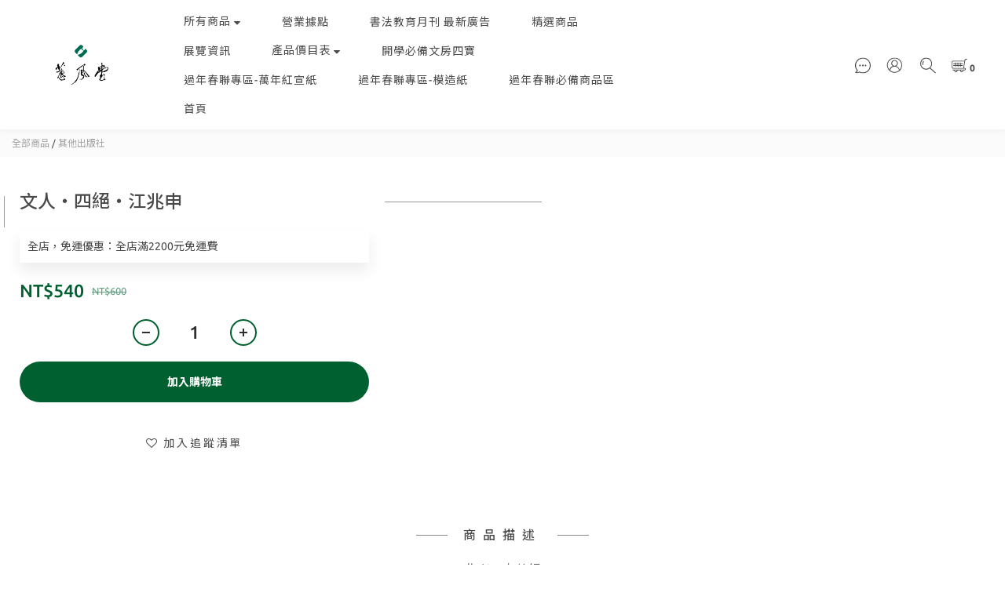

--- FILE ---
content_type: text/html; charset=utf-8
request_url: https://www.topline88.com/products/chiang-chao-shen
body_size: 82623
content:
<!DOCTYPE html>
<html lang="zh-hant"><head>  <!-- prefetch dns -->
<meta http-equiv="x-dns-prefetch-control" content="on">
<link rel="dns-prefetch" href="https://cdn.shoplineapp.com">
<link rel="preconnect" href="https://cdn.shoplineapp.com" crossorigin>
<link rel="dns-prefetch" href="https://shoplineimg.com">
<link rel="preconnect" href="https://shoplineimg.com">
<link rel="dns-prefetch" href="https://shoplineimg.com">
<link rel="preconnect" href="https://shoplineimg.com" title="image-service-origin">

  <link rel="preload" href="https://cdn.shoplineapp.com/s/javascripts/currencies.js" as="script">




      <link rel="preload" as="image" href="https://shoplineimg.com/5db585d59db3cb0012a18bce/613869d192517e001775091b/800x.webp?source_format=JPG" media="(max-height: 950px)">

<!-- Wrap what we need here -->


<!-- SEO -->
  
    <title ng-non-bindable>文人‧四絕‧江兆申</title>

  <meta name="description" content="作者：李蕭錕 出版社：雄獅圖書股份有限公司 頁數：159頁 ISBN 957-474-0471">

    <meta name="keywords" content="文人‧四絕‧江兆申">



<!-- Meta -->
  

    <meta property="og:title" content="文人‧四絕‧江兆申">

  <meta property="og:type" content="product"/>

    <meta property="og:url" content="https://www.topline88.com/products/chiang-chao-shen">
    <link rel="canonical" href="https://www.topline88.com/products/chiang-chao-shen">

  <meta property="og:description" content="作者：李蕭錕 出版社：雄獅圖書股份有限公司 頁數：159頁 ISBN 957-474-0471">

    <meta property="og:image" content="https://img.shoplineapp.com/media/image_clips/613869d192517e001775091b/original.JPG?1631087057">
    <meta name="thumbnail" content="https://img.shoplineapp.com/media/image_clips/613869d192517e001775091b/original.JPG?1631087057">

    <meta property="fb:app_id" content="">



    <script type="application/ld+json">
    {"@context":"https://schema.org","@type":"WebSite","name":"蕙風堂","url":"https://www.topline88.com"}
    </script>


<!-- locale meta -->


  <meta name="viewport" content="width=device-width, initial-scale=1.0, viewport-fit=cover">
<meta name="mobile-web-app-capable" content="yes">
<meta name="format-detection" content="telephone=no" />
<meta name="google" value="notranslate">

<!-- Shop icon -->
  <link rel="shortcut icon" type="image/png" href="https://img.shoplineapp.com/media/image_clips/5e2b1eb9c862490015ca8e3a/original.png?1579884215">




<!--- Site Ownership Data -->
<!--- Site Ownership Data End-->

<!-- Styles -->


        <link rel="stylesheet" media="all" href="https://cdn.shoplineapp.com/assets/common-898e3d282d673c037e3500beff4d8e9de2ee50e01c27252b33520348e0b17da0.css" onload="" />

        <link rel="stylesheet" media="all" href="https://cdn.shoplineapp.com/assets/theme_doris_bien-e56f1b52d8c08a7513b59c89973a3baab2cbd9cbf55f54c537ab1eff50f965c2.css" onload="" />


        <style>@font-face{font-family:'Ubuntu';font-style:italic;font-weight:400;font-display:swap;src:url(https://cdn.shoplineapp.com/fonts/ubuntu/ubuntu-cyrillic-ext-italic-400.woff2) format("woff2");unicode-range:U+0460-052F,U+1C80-1C8A,U+20B4,U+2DE0-2DFF,U+A640-A69F,U+FE2E-FE2F}@font-face{font-family:'Ubuntu';font-style:italic;font-weight:400;font-display:swap;src:url(https://cdn.shoplineapp.com/fonts/ubuntu/ubuntu-cyrillic-italic-400.woff2) format("woff2");unicode-range:U+0301,U+0400-045F,U+0490-0491,U+04B0-04B1,U+2116}@font-face{font-family:'Ubuntu';font-style:italic;font-weight:400;font-display:swap;src:url(https://cdn.shoplineapp.com/fonts/ubuntu/ubuntu-greek-ext-italic-400.woff2) format("woff2");unicode-range:U+1F00-1FFF}@font-face{font-family:'Ubuntu';font-style:italic;font-weight:400;font-display:swap;src:url(https://cdn.shoplineapp.com/fonts/ubuntu/ubuntu-greek-italic-400.woff2) format("woff2");unicode-range:U+0370-0377,U+037A-037F,U+0384-038A,U+038C,U+038E-03A1,U+03A3-03FF}@font-face{font-family:'Ubuntu';font-style:italic;font-weight:400;font-display:swap;src:url(https://cdn.shoplineapp.com/fonts/ubuntu/ubuntu-latin-ext-italic-400.woff2) format("woff2");unicode-range:U+0100-02BA,U+02BD-02C5,U+02C7-02CC,U+02CE-02D7,U+02DD-02FF,U+0304,U+0308,U+0329,U+1D00-1DBF,U+1E00-1E9F,U+1EF2-1EFF,U+2020,U+20A0-20AB,U+20AD-20C0,U+2113,U+2C60-2C7F,U+A720-A7FF}@font-face{font-family:'Ubuntu';font-style:italic;font-weight:400;font-display:swap;src:url(https://cdn.shoplineapp.com/fonts/ubuntu/ubuntu-latin-italic-400.woff2) format("woff2");unicode-range:U+0000-00FF,U+0131,U+0152-0153,U+02BB-02BC,U+02C6,U+02DA,U+02DC,U+0304,U+0308,U+0329,U+2000-206F,U+20AC,U+2122,U+2191,U+2193,U+2212,U+2215,U+FEFF,U+FFFD}@font-face{font-family:'Ubuntu';font-style:italic;font-weight:500;font-display:swap;src:url(https://cdn.shoplineapp.com/fonts/ubuntu/ubuntu-cyrillic-ext-italic-500.woff2) format("woff2");unicode-range:U+0460-052F,U+1C80-1C8A,U+20B4,U+2DE0-2DFF,U+A640-A69F,U+FE2E-FE2F}@font-face{font-family:'Ubuntu';font-style:italic;font-weight:500;font-display:swap;src:url(https://cdn.shoplineapp.com/fonts/ubuntu/ubuntu-cyrillic-italic-500.woff2) format("woff2");unicode-range:U+0301,U+0400-045F,U+0490-0491,U+04B0-04B1,U+2116}@font-face{font-family:'Ubuntu';font-style:italic;font-weight:500;font-display:swap;src:url(https://cdn.shoplineapp.com/fonts/ubuntu/ubuntu-greek-ext-italic-500.woff2) format("woff2");unicode-range:U+1F00-1FFF}@font-face{font-family:'Ubuntu';font-style:italic;font-weight:500;font-display:swap;src:url(https://cdn.shoplineapp.com/fonts/ubuntu/ubuntu-greek-italic-500.woff2) format("woff2");unicode-range:U+0370-0377,U+037A-037F,U+0384-038A,U+038C,U+038E-03A1,U+03A3-03FF}@font-face{font-family:'Ubuntu';font-style:italic;font-weight:500;font-display:swap;src:url(https://cdn.shoplineapp.com/fonts/ubuntu/ubuntu-latin-ext-italic-500.woff2) format("woff2");unicode-range:U+0100-02BA,U+02BD-02C5,U+02C7-02CC,U+02CE-02D7,U+02DD-02FF,U+0304,U+0308,U+0329,U+1D00-1DBF,U+1E00-1E9F,U+1EF2-1EFF,U+2020,U+20A0-20AB,U+20AD-20C0,U+2113,U+2C60-2C7F,U+A720-A7FF}@font-face{font-family:'Ubuntu';font-style:italic;font-weight:500;font-display:swap;src:url(https://cdn.shoplineapp.com/fonts/ubuntu/ubuntu-latin-italic-500.woff2) format("woff2");unicode-range:U+0000-00FF,U+0131,U+0152-0153,U+02BB-02BC,U+02C6,U+02DA,U+02DC,U+0304,U+0308,U+0329,U+2000-206F,U+20AC,U+2122,U+2191,U+2193,U+2212,U+2215,U+FEFF,U+FFFD}@font-face{font-family:'Ubuntu';font-style:italic;font-weight:700;font-display:swap;src:url(https://cdn.shoplineapp.com/fonts/ubuntu/ubuntu-cyrillic-ext-italic-700.woff2) format("woff2");unicode-range:U+0460-052F,U+1C80-1C8A,U+20B4,U+2DE0-2DFF,U+A640-A69F,U+FE2E-FE2F}@font-face{font-family:'Ubuntu';font-style:italic;font-weight:700;font-display:swap;src:url(https://cdn.shoplineapp.com/fonts/ubuntu/ubuntu-cyrillic-italic-700.woff2) format("woff2");unicode-range:U+0301,U+0400-045F,U+0490-0491,U+04B0-04B1,U+2116}@font-face{font-family:'Ubuntu';font-style:italic;font-weight:700;font-display:swap;src:url(https://cdn.shoplineapp.com/fonts/ubuntu/ubuntu-greek-ext-italic-700.woff2) format("woff2");unicode-range:U+1F00-1FFF}@font-face{font-family:'Ubuntu';font-style:italic;font-weight:700;font-display:swap;src:url(https://cdn.shoplineapp.com/fonts/ubuntu/ubuntu-greek-italic-700.woff2) format("woff2");unicode-range:U+0370-0377,U+037A-037F,U+0384-038A,U+038C,U+038E-03A1,U+03A3-03FF}@font-face{font-family:'Ubuntu';font-style:italic;font-weight:700;font-display:swap;src:url(https://cdn.shoplineapp.com/fonts/ubuntu/ubuntu-latin-ext-italic-700.woff2) format("woff2");unicode-range:U+0100-02BA,U+02BD-02C5,U+02C7-02CC,U+02CE-02D7,U+02DD-02FF,U+0304,U+0308,U+0329,U+1D00-1DBF,U+1E00-1E9F,U+1EF2-1EFF,U+2020,U+20A0-20AB,U+20AD-20C0,U+2113,U+2C60-2C7F,U+A720-A7FF}@font-face{font-family:'Ubuntu';font-style:italic;font-weight:700;font-display:swap;src:url(https://cdn.shoplineapp.com/fonts/ubuntu/ubuntu-latin-italic-700.woff2) format("woff2");unicode-range:U+0000-00FF,U+0131,U+0152-0153,U+02BB-02BC,U+02C6,U+02DA,U+02DC,U+0304,U+0308,U+0329,U+2000-206F,U+20AC,U+2122,U+2191,U+2193,U+2212,U+2215,U+FEFF,U+FFFD}@font-face{font-family:'Ubuntu';font-style:normal;font-weight:400;font-display:swap;src:url(https://cdn.shoplineapp.com/fonts/ubuntu/ubuntu-cyrillic-ext-normal-400.woff2) format("woff2");unicode-range:U+0460-052F,U+1C80-1C8A,U+20B4,U+2DE0-2DFF,U+A640-A69F,U+FE2E-FE2F}@font-face{font-family:'Ubuntu';font-style:normal;font-weight:400;font-display:swap;src:url(https://cdn.shoplineapp.com/fonts/ubuntu/ubuntu-cyrillic-normal-400.woff2) format("woff2");unicode-range:U+0301,U+0400-045F,U+0490-0491,U+04B0-04B1,U+2116}@font-face{font-family:'Ubuntu';font-style:normal;font-weight:400;font-display:swap;src:url(https://cdn.shoplineapp.com/fonts/ubuntu/ubuntu-greek-ext-normal-400.woff2) format("woff2");unicode-range:U+1F00-1FFF}@font-face{font-family:'Ubuntu';font-style:normal;font-weight:400;font-display:swap;src:url(https://cdn.shoplineapp.com/fonts/ubuntu/ubuntu-greek-normal-400.woff2) format("woff2");unicode-range:U+0370-0377,U+037A-037F,U+0384-038A,U+038C,U+038E-03A1,U+03A3-03FF}@font-face{font-family:'Ubuntu';font-style:normal;font-weight:400;font-display:swap;src:url(https://cdn.shoplineapp.com/fonts/ubuntu/ubuntu-latin-ext-normal-400.woff2) format("woff2");unicode-range:U+0100-02BA,U+02BD-02C5,U+02C7-02CC,U+02CE-02D7,U+02DD-02FF,U+0304,U+0308,U+0329,U+1D00-1DBF,U+1E00-1E9F,U+1EF2-1EFF,U+2020,U+20A0-20AB,U+20AD-20C0,U+2113,U+2C60-2C7F,U+A720-A7FF}@font-face{font-family:'Ubuntu';font-style:normal;font-weight:400;font-display:swap;src:url(https://cdn.shoplineapp.com/fonts/ubuntu/ubuntu-latin-normal-400.woff2) format("woff2");unicode-range:U+0000-00FF,U+0131,U+0152-0153,U+02BB-02BC,U+02C6,U+02DA,U+02DC,U+0304,U+0308,U+0329,U+2000-206F,U+20AC,U+2122,U+2191,U+2193,U+2212,U+2215,U+FEFF,U+FFFD}@font-face{font-family:'Ubuntu';font-style:normal;font-weight:500;font-display:swap;src:url(https://cdn.shoplineapp.com/fonts/ubuntu/ubuntu-cyrillic-ext-normal-500.woff2) format("woff2");unicode-range:U+0460-052F,U+1C80-1C8A,U+20B4,U+2DE0-2DFF,U+A640-A69F,U+FE2E-FE2F}@font-face{font-family:'Ubuntu';font-style:normal;font-weight:500;font-display:swap;src:url(https://cdn.shoplineapp.com/fonts/ubuntu/ubuntu-cyrillic-normal-500.woff2) format("woff2");unicode-range:U+0301,U+0400-045F,U+0490-0491,U+04B0-04B1,U+2116}@font-face{font-family:'Ubuntu';font-style:normal;font-weight:500;font-display:swap;src:url(https://cdn.shoplineapp.com/fonts/ubuntu/ubuntu-greek-ext-normal-500.woff2) format("woff2");unicode-range:U+1F00-1FFF}@font-face{font-family:'Ubuntu';font-style:normal;font-weight:500;font-display:swap;src:url(https://cdn.shoplineapp.com/fonts/ubuntu/ubuntu-greek-normal-500.woff2) format("woff2");unicode-range:U+0370-0377,U+037A-037F,U+0384-038A,U+038C,U+038E-03A1,U+03A3-03FF}@font-face{font-family:'Ubuntu';font-style:normal;font-weight:500;font-display:swap;src:url(https://cdn.shoplineapp.com/fonts/ubuntu/ubuntu-latin-ext-normal-500.woff2) format("woff2");unicode-range:U+0100-02BA,U+02BD-02C5,U+02C7-02CC,U+02CE-02D7,U+02DD-02FF,U+0304,U+0308,U+0329,U+1D00-1DBF,U+1E00-1E9F,U+1EF2-1EFF,U+2020,U+20A0-20AB,U+20AD-20C0,U+2113,U+2C60-2C7F,U+A720-A7FF}@font-face{font-family:'Ubuntu';font-style:normal;font-weight:500;font-display:swap;src:url(https://cdn.shoplineapp.com/fonts/ubuntu/ubuntu-latin-normal-500.woff2) format("woff2");unicode-range:U+0000-00FF,U+0131,U+0152-0153,U+02BB-02BC,U+02C6,U+02DA,U+02DC,U+0304,U+0308,U+0329,U+2000-206F,U+20AC,U+2122,U+2191,U+2193,U+2212,U+2215,U+FEFF,U+FFFD}@font-face{font-family:'Ubuntu';font-style:normal;font-weight:700;font-display:swap;src:url(https://cdn.shoplineapp.com/fonts/ubuntu/ubuntu-cyrillic-ext-normal-700.woff2) format("woff2");unicode-range:U+0460-052F,U+1C80-1C8A,U+20B4,U+2DE0-2DFF,U+A640-A69F,U+FE2E-FE2F}@font-face{font-family:'Ubuntu';font-style:normal;font-weight:700;font-display:swap;src:url(https://cdn.shoplineapp.com/fonts/ubuntu/ubuntu-cyrillic-normal-700.woff2) format("woff2");unicode-range:U+0301,U+0400-045F,U+0490-0491,U+04B0-04B1,U+2116}@font-face{font-family:'Ubuntu';font-style:normal;font-weight:700;font-display:swap;src:url(https://cdn.shoplineapp.com/fonts/ubuntu/ubuntu-greek-ext-normal-700.woff2) format("woff2");unicode-range:U+1F00-1FFF}@font-face{font-family:'Ubuntu';font-style:normal;font-weight:700;font-display:swap;src:url(https://cdn.shoplineapp.com/fonts/ubuntu/ubuntu-greek-normal-700.woff2) format("woff2");unicode-range:U+0370-0377,U+037A-037F,U+0384-038A,U+038C,U+038E-03A1,U+03A3-03FF}@font-face{font-family:'Ubuntu';font-style:normal;font-weight:700;font-display:swap;src:url(https://cdn.shoplineapp.com/fonts/ubuntu/ubuntu-latin-ext-normal-700.woff2) format("woff2");unicode-range:U+0100-02BA,U+02BD-02C5,U+02C7-02CC,U+02CE-02D7,U+02DD-02FF,U+0304,U+0308,U+0329,U+1D00-1DBF,U+1E00-1E9F,U+1EF2-1EFF,U+2020,U+20A0-20AB,U+20AD-20C0,U+2113,U+2C60-2C7F,U+A720-A7FF}@font-face{font-family:'Ubuntu';font-style:normal;font-weight:700;font-display:swap;src:url(https://cdn.shoplineapp.com/fonts/ubuntu/ubuntu-latin-normal-700.woff2) format("woff2");unicode-range:U+0000-00FF,U+0131,U+0152-0153,U+02BB-02BC,U+02C6,U+02DA,U+02DC,U+0304,U+0308,U+0329,U+2000-206F,U+20AC,U+2122,U+2191,U+2193,U+2212,U+2215,U+FEFF,U+FFFD}
</style><link rel="dns-prefetch" href="https://fonts.googleapis.com"><link rel="preconnect" href="https://fonts.googleapis.com"><link rel="dns-prefetch" href="https://fonts.gstatic.com"><link rel="preconnect" href="https://fonts.gstatic.com" crossorigin="true"><script>
  window.addEventListener('load', function() {
    const link = document.createElement('link');
    link.rel = 'stylesheet';
    link.href = 'https://fonts.googleapis.com/css2?family=Noto+Sans+TC:wght@400;500;700&display=swap';
    link.media = 'print';
    link.onload = () => {
      link.media = 'all';
    }
    document.head.appendChild(link);
  });
</script>

    <link rel="stylesheet" media="all" href="https://cdn.shoplineapp.com/assets/theme_doris_bien_light-b6b249219e53269ff7845ee09f8d03d8a469e5ab7d37a553dc1434bc3db91fd1.css" onload="" />

    <style>
      .nav-icon-color .List-item:hover .dropdown-toggle,.nav-icon-color .List-item .open .dropdown-toggle,.mod-desktop .nav-bg-color>.List-item:hover>.Label,.mod-desktop .nav-icon-color>.List-item:hover>.Label,.mod-desktop .nav-bg-color .navigation-menu-top-layer>.navigation-menu-item>.navigation-menu-item-label:hover,.mod-desktop .nav-icon-color .navigation-menu-top-layer>.navigation-menu-item>.navigation-menu-item-label:hover,.pagination>li:first-child>a,.pagination>li:first-child>span,.pagination>li:last-child>a,.pagination>li:last-child>span,.pagination>li:first-child>a:hover,.pagination>li:first-child>span:hover,.pagination>li:last-child>a:hover,.pagination>li:last-child>span:hover,.Product-breadcrumb a:hover,.blog-breadcrumb .Label:hover,.ProductList-categoryMenu>.List-item ul li:hover>a.primary-color-hover,.ProductList-categoryMenu>.List-item a.primary-color-hover:hover,.product-info .price-sale,.member-only-tag,.QuickCart-modal .quick-cart-body .product-info .price,.variation-label.variation-label--selected,.variation-label:hover,.Util-cssToggle ~ .Util-cssToggleLabel span,.ProductDetail-product-info .price,.addon-promotions-container .addon-promotions-header #sec0,.PromotionPage-container .price-sale,.PromotionCart-content .product-content .price-details,.owl-theme .owl-dots .owl-dot.active span,.product-item .price:not(.price-crossed),.product-item .price-sale,.promotions.show .PromotionPage-container .price:not(.price-sale):not(.price-crossed),.PromotionCart-header .cart-header-label>span b,.wrap-selectpicker i,.product-available-info-time,.member-center-coupon-nav .active,.facebook-banner .fa-times,.facebook-banner .wording,.ProductList-select category-filter-button .advance-filter-button:hover,.category-advance-filter .filter-data .filter-item-title:hover,.category-advance-filter .filter-data .filter-item label:hover,.text-primary-color,.text-primary-color a,.text-primary-color a:hover,.variation-open-button{color:#006030}.primary-color-price,.basic-popover-mobile .member-referral-link,.basic-popover-mobile .member-referral-link:hover{color:#006030 !important}.cart-addon .owl-theme .owl-dots .owl-dot.active span,.cart-addon .owl-theme .owl-dots .owl-dot:hover span,.coupon-card-image{background:#006030}.btn-color-primary,.member-profile-save,.mobile-verification-btn,.MemberCenter .product-review-block .btn-primary{background:#006030 !important}.nav-bg-color .NavigationBar-nestedList-dropdown,.nav-bg-color .navigation-menu-second-layer,.nav-bg-color .navigation-menu-third-layer,.nav-bg-color.sidr,.nav-bg-color .sub-prev:hover span,.nav-bg-color .sub-next:hover span,.primary-bg-color-tag,.dropdown-color .List-item:hover,.member-price-tag,.product-customized-labels,.boxify-image-wrapper .btn-add-to-cart,.pagination>.active>a,.pagination>.active>span,.Grid-item-content button,.ProductList-settings .ProductList-settings-list li:hover,.product-info .btn-custom:not(.btn-buy-now),.PromotionPage-container redeem-gift-item .btn-add-to-promotion-cart,.PromotionPage-container product-item .btn-add-to-promotion-cart,.shopline-product-review-container .review-comment-author-avatar,.review-summary-bars .review-summary-bar .review-summary-bar-line-bg .review-summary-bar-line,.category-advance-filter .apply-button,.Read-more,sl-list-page-wishlist-button,.member-center-profile__submit-button,.member-center-profile__retry-button,.member-center-profile__member-referral-modal-button,.member-center-profile__email-verification-modal-button,.member-center-profile__submit-button:hover,.member-center-profile__retry-button:hover,.member-center-profile__member-referral-modal-button:hover,.member-center-profile__email-verification-modal-button:hover,post-categories-mobile-pannel.sidr{background-color:#006030}.cart-chkt-btn,.pagination>.active>a:hover,.pagination>.active>a:focus,.pagination>.active>span:hover,.pagination>.active>span:focus,.basic-popover-desktop .body .action-button,#get-welcome-member-referral-credits .body .continue{background-color:#006030 !important}.variation-label.variation-label--selected,.variation-label:hover,.form-quantity .input-group-btn .btn-checkout,.PromotionCart-content .product-content .input-group-btn>.btn,.category-advance-filter .filter-data .filter-price-range input:focus,.category-advance-filter .filter-data .filter-price-range input:hover,.category-advance-filter .filter-data .filter-item label:hover input[type=checkbox]::before,.member-center-profile__submit-button,.member-center-profile__retry-button,.member-center-profile__member-referral-modal-button,.member-center-profile__email-verification-modal-button,.member-center-profile__submit-button:hover,.member-center-profile__retry-button:hover,.member-center-profile__member-referral-modal-button:hover,.member-center-profile__email-verification-modal-button:hover{border-color:#006030}.btn-color-primary,.member-profile-save,.mobile-verification-btn,.MemberCenter .product-review-block .btn-primary,.product-available-info,.product-available-info .product-available-info-time,.basic-popover-desktop .body .action-button,#get-welcome-member-referral-credits .body .continue,.checkout-coupon-list-card:hover>.checkout-coupon-list-card-body,.product-list-variant-selector-item.selected-variation>.product-list-variant-selector-image:after{border-color:#006030 !important}.Util-cssToggle ~ .Util-cssToggleLabel:after{border-right-color:#006030}.category-advance-filter .filter-data .filter-item-title:hover .advance-filter-icon{border-top-color:#006030}.Util-cssToggle ~ .Util-cssToggleLabel:after,.ProductList-select category-filter-button .advance-filter-button:hover,.category-advance-filter .filter-data .filter-item-title:hover .advance-filter-icon{border-bottom-color:#006030}.nav-icon-color .List-item:hover svg,.nav-icon-color .List-item .open svg,.ProductList-list-empty-placeholder .search-noresult .Product-searchField-form button:hover svg,.product-available-info-icon g>g,.ProductList-select category-filter-button .advance-filter-button:hover svg{fill:#006030}.Variation-border.selected,.Variation-border.selected:hover{border:solid 2px #006030 !important}@media not all and (pointer: coarse){.Variation-border:hover{border:none !important}}.facebook-quick-signup-success-page .title{color:#006030}.facebook-quick-signup-success-page .btn-facebook-redirect{background-color:#006030}.facebook-quick-signup-success-page .btn-facebook-redirect:hover{background-color:#006030;color:#fff;opacity:0.8}.facebook-quick-signup-failure-page .title{color:#006030}.facebook-quick-signup-failure-page .btn-facebook-redirect{background-color:#006030}.facebook-quick-signup-failure-page .btn-facebook-redirect:hover{background-color:#006030;color:#fff;opacity:0.8}.multi-checkout-confirm .multi-checkout-confirm__delivery_notice{color:#006030}.multi-checkout-confirm .multi-checkout-confirm__delivery_notice:before,.multi-checkout-confirm .multi-checkout-confirm__delivery_notice:after{background-color:#006030}#checkout-object__section .checkout-object__info_cart-header{color:#006030}#checkout-object__section .checkout-object__info_cart-header .icon-basket{fill:#006030}#signup-login-page .solid-btn:not([disabled]){background-color:#006030;border-color:#006030}#signup-login-page .solid-btn:not([disabled]):hover{opacity:0.9;color:#fff;background-color:#006030;border-color:#006030}#signup-login-page .solid-btn[data-loading]{background-color:#006030;border-color:#006030}#signup-login-page .outline-btn:not([disabled]){color:#006030;border-color:#006030}#signup-login-page .outline-btn:not([disabled]):hover{opacity:0.9;color:#fff;background-color:#006030;border-color:#006030}#signup-login-page .outline-btn[data-loading]{color:#006030;border-color:#006030}.member-center-profile__submit-button:hover,.member-center-profile__retry-button:hover,.member-center-profile__member-referral-modal-button:hover,.member-center-profile__email-verification-modal-button:hover{opacity:0.9}

    </style>
    <style>
      .NavigationBar.mod-desktop .dropdown-menu li:hover>span,.NavigationBar-mainMenu .List-item .Label,.Grid-item-content button,.member-price-tag,.product-customized-labels,.ProductList-settings .ProductList-settings-list li:hover,.Read-more,.Read-more:hover,.Read-more:focus,.navigation-menu-second-layer>.navigation-menu-item>.navigation-menu-item-label,.navigation-menu-third-layer>.navigation-menu-item>.navigation-menu-item-label,post-categories-mobile-pannel.sidr .post-categories-pannel__block,post-categories-mobile-pannel.sidr .post-categories-pannel__block a{color:#FFFFFF}.cart-chkt-btn,.MenuPanel-section .MenuPanel-section-header,.MenuPanel-section .List-item a,.pagination>.active>a,.pagination>.active>span,.btn-color-primary,.member-profile-save,.mobile-verification-btn,.MemberCenter .product-review-block .btn-primary,.basic-popover-desktop .body .action-button,#get-welcome-member-referral-credits .body .continue{color:#FFFFFF !important}.MenuPanel-othersMenu .List-item{border-color:#FFFFFF}.MenuPanel-othersMenu .List-item svg{fill:#FFFFFF}.secondary-fill-icon{fill:#FFFFFF !important}

    </style>







  <link rel="stylesheet" media="all" href="https://cdn.shoplineapp.com/packs/css/intl_tel_input-0d9daf73.chunk.css" />








<script type="text/javascript">
  window.mainConfig = JSON.parse('{\"sessionId\":\"\",\"merchantId\":\"5db585d59db3cb0012a18bce\",\"appCoreHost\":\"shoplineapp.com\",\"assetHost\":\"https://cdn.shoplineapp.com/packs/\",\"apiBaseUrl\":\"http://shoplineapp.com\",\"eventTrackApi\":\"https://events.shoplytics.com/api\",\"frontCommonsApi\":\"https://front-commons.shoplineapp.com/api\",\"appendToUrl\":\"\",\"env\":\"production\",\"merchantData\":{\"_id\":\"5db585d59db3cb0012a18bce\",\"addon_limit_enabled\":true,\"base_country_code\":\"TW\",\"base_currency\":{\"id\":\"twd\",\"iso_code\":\"TWD\",\"alternate_symbol\":\"NT$\",\"name\":\"New Taiwan Dollar\",\"symbol_first\":true,\"subunit_to_unit\":1},\"base_currency_code\":\"TWD\",\"beta_feature_keys\":[\"criteo\"],\"brand_home_url\":\"https://www.topline88.com\",\"checkout_setting\":{\"enable_membership_autocheck\":true,\"enable_subscription_autocheck\":false,\"enabled_abandoned_cart_notification\":true},\"current_plan_key\":\"basket\",\"current_theme_key\":\"doris_bien\",\"delivery_option_count\":2,\"enabled_stock_reminder\":false,\"handle\":\"topline88\",\"identifier\":\"\",\"instagram_access_token\":\"\",\"instagram_id\":\"\",\"invoice_activation\":\"inactive\",\"is_image_service_enabled\":true,\"mobile_logo_media_url\":\"https://img.shoplineapp.com/media/image_clips/5e2b1eb07e898e002d528517/original.png?1579884206\",\"name\":\"蕙風堂\",\"order_setting\":{\"invoice_activation\":\"inactive\",\"short_message_activation\":\"inactive\",\"default_out_of_stock_reminder\":true,\"auto_cancel_expired_orders\":true,\"auto_revert_credit\":false,\"enabled_order_auth_expiry\":false,\"enforce_user_login_on_checkout\":false,\"enabled_abandoned_cart_notification\":true,\"enable_order_split_einvoice_reissue\":false,\"no_duplicate_uniform_invoice\":false,\"checkout_without_email\":false,\"hourly_auto_invoice\":false,\"enabled_location_id\":false,\"enabled_sf_hidden_product_name\":false,\"customer_return_order\":{\"enabled\":false,\"available_return_days\":\"7\"},\"customer_cancel_order\":{\"enabled\":false,\"auto_revert_credit\":false},\"custom_fields\":[{\"type\":\"text\",\"label\":\"統一編號\",\"display_type\":\"text_field\",\"name_translations\":{\"zh-hant\":\"統一編號\"},\"hint_translations\":{\"en\":\"\",\"zh-hant\":\"\",\"zh-hk\":\"\",\"zh-cn\":\"\",\"zh-tw\":\"\",\"vi\":\"\",\"ms\":\"\",\"ja\":\"\",\"th\":\"\",\"id\":\"\",\"de\":\"\",\"fr\":\"\"},\"field_id\":\"6748804484724b102a9a9961\"},{\"type\":\"text\",\"label\":\"備註說明\",\"display_type\":\"text_field\",\"name_translations\":{\"zh-hant\":\"備註說明\"},\"hint_translations\":{\"en\":\"\",\"zh-hant\":\"\",\"zh-hk\":\"\",\"zh-cn\":\"\",\"zh-tw\":\"\",\"vi\":\"\",\"ms\":\"\",\"ja\":\"\",\"th\":\"\",\"id\":\"\",\"de\":\"\",\"fr\":\"\"},\"field_id\":\"6748804484724b102a9a9962\"},{\"type\":\"text\",\"label\":\"請再次填寫『真實姓名』，以確保順利收件 (⁎⁍̴̛ᴗ⁍̴̛⁎)\",\"required\":\"true\",\"display_type\":\"text_field\",\"name_translations\":{\"zh-hant\":\"請再次填寫『真實姓名』，以確保順利收件 (⁎⁍̴̛ᴗ⁍̴̛⁎)\"},\"field_id\":\"6748804484724b102a9a9963\"}],\"invoice\":{\"tax_id\":\"\"},\"facebook_messenging\":{\"status\":\"active\"},\"status_update_sms\":{\"status\":\"deactivated\"},\"private_info_handle\":{\"enabled\":false,\"custom_fields_enabled\":false}},\"payment_method_count\":3,\"product_setting\":{\"enabled_product_review\":false,\"variation_display\":\"dropdown\",\"price_range_enabled\":true,\"enabled_pos_product_customized_price\":false,\"enabled_pos_product_price_tier\":false,\"pos_product_channel_price_status\":\"off\"},\"promotion_setting\":{\"show_promotion_reminder\":true,\"multi_order_discount_strategy\":\"order_or_tier_promotion\",\"order_gift_threshold_mode\":\"after_price_discounts\",\"order_free_shipping_threshold_mode\":\"after_all_discounts\",\"category_item_gift_threshold_mode\":\"before_discounts\",\"category_item_free_shipping_threshold_mode\":\"before_discounts\"},\"rollout_keys\":[\"2FA_google_authenticator\",\"3_layer_category\",\"3_layer_navigation\",\"3_layer_variation\",\"711_CB_13countries\",\"711_CB_pickup_TH\",\"711_c2b_report_v2\",\"711_cross_delivery\",\"AdminCancelRecurringSubscription_V1\",\"MC_WA_Template_Management\",\"MC_manual_order\",\"MO_Apply_Coupon_Code\",\"StaffCanBeDeleted_V1\",\"SummaryStatement_V1\",\"UTM_export\",\"UTM_register\",\"abandoned_cart_notification\",\"add_system_fontstyle\",\"add_to_cart_revamp\",\"addon_products_limit_10\",\"addon_products_limit_unlimited\",\"addon_quantity\",\"address_format_batch2\",\"address_format_jp\",\"address_format_my\",\"address_format_us\",\"address_format_vn\",\"admin_app_extension\",\"admin_clientele_profile\",\"admin_custom_domain\",\"admin_image_service\",\"admin_logistic_bank_account\",\"admin_manual_order\",\"admin_realtime\",\"admin_vietnam_dong\",\"admin_whitelist_ip\",\"adminapp_order_form\",\"adminapp_wa_contacts_list\",\"ads_system_new_tab\",\"adyen_my_sc\",\"affiliate_by_product\",\"affiliate_dashboard\",\"affiliate_kol_report_appstore\",\"alipay_hk_sc\",\"amazon_product_review\",\"android_pos_agent_clockin_n_out\",\"android_pos_purchase_order_partial_in_storage\",\"android_pos_save_send_receipt\",\"android_pos_v2_force_upgrade_version_1-50-0_date_2025-08-30\",\"app_categories_filtering\",\"app_multiplan\",\"app_subscription_prorated_billing\",\"apply_multi_order_discount\",\"apps_store\",\"apps_store_blog\",\"apps_store_fb_comment\",\"apps_store_wishlist\",\"appstore_free_trial\",\"archive_order_data\",\"archive_order_ui\",\"assign_products_to_category\",\"auth_flow_revamp\",\"auto_credit\",\"auto_credit_notify\",\"auto_credit_percentage\",\"auto_credit_recurring\",\"auto_reply_comment\",\"auto_reply_fb\",\"auto_save_sf_plus_address\",\"availability_buy_online_pickup_instore\",\"availability_preview_buy_online_pickup_instore\",\"back_in_stock_appstore\",\"back_in_stock_notify\",\"basket_comparising_link_CNY\",\"basket_comparising_link_HKD\",\"basket_comparising_link_TWD\",\"basket_invoice_field\",\"basket_pricing_page_cny\",\"basket_pricing_page_hkd\",\"basket_pricing_page_myr\",\"basket_pricing_page_sgd\",\"basket_pricing_page_thb\",\"basket_pricing_page_twd\",\"basket_pricing_page_usd\",\"basket_pricing_page_vnd\",\"basket_subscription_coupon\",\"basket_subscription_email\",\"bianco_setting\",\"bidding_select_product\",\"bing_ads\",\"birthday_format_v2\",\"block_gtm_for_lighthouse\",\"blog\",\"blog_app\",\"blog_revamp_admin\",\"blog_revamp_admin_category\",\"blog_revamp_doublewrite\",\"blog_revamp_related_products\",\"blog_revamp_shop_category\",\"blog_revamp_singleread\",\"breadcrumb\",\"broadcast_addfilter\",\"broadcast_advanced_filters\",\"broadcast_analytics\",\"broadcast_center\",\"broadcast_clone\",\"broadcast_email_html\",\"broadcast_facebook_template\",\"broadcast_line_template\",\"broadcast_preset_time\",\"broadcast_to_unsubscribers_sms\",\"broadcast_unsubscribe_email\",\"bulk_action_customer\",\"bulk_action_product\",\"bulk_assign_point\",\"bulk_import_multi_lang\",\"bulk_payment_delivery_setting\",\"bulk_printing_labels_711C2C\",\"bulk_update_dynamic_fields\",\"bulk_update_job\",\"bulk_update_new_fields\",\"bulk_update_product_download_with_filter\",\"bulk_update_tag\",\"bulk_update_tag_enhancement\",\"bundle_add_type\",\"bundle_group\",\"bundle_page\",\"bundle_pricing\",\"bundle_promotion_apply_enhancement\",\"bundle_stackable\",\"buy_at_amazon\",\"buy_button\",\"buy_now_button\",\"buy_online_pickup_instore\",\"buyandget_promotion\",\"callback_service\",\"cancel_order_by_customer\",\"cancel_order_by_customer_v2\",\"cart_addon\",\"cart_addon_condition\",\"cart_addon_limit\",\"cart_use_product_service\",\"cart_uuid\",\"category_banner_multiple\",\"category_limit_unlimited\",\"category_sorting\",\"channel_amazon\",\"channel_fb\",\"channel_integration\",\"channel_line\",\"charge_shipping_fee_by_product_qty\",\"chat_widget\",\"chat_widget_facebook\",\"chat_widget_ig\",\"chat_widget_line\",\"chat_widget_livechat\",\"chat_widget_whatsapp\",\"chatbot_card_carousel\",\"chatbot_card_template\",\"chatbot_image_widget\",\"chatbot_keywords_matching\",\"chatbot_welcome_template\",\"checkout_membercheckbox_toggle\",\"checkout_setting\",\"cn_pricing_page_2019\",\"combine_orders_app\",\"comment_list_export\",\"component_h1_tag\",\"connect_new_facebookpage\",\"consolidated_billing\",\"cookie_consent\",\"country_code\",\"coupon_center_back_to_cart\",\"coupon_notification\",\"coupon_v2\",\"create_staff_revamp\",\"credit_amount_condition_hidden\",\"credit_campaign\",\"credit_condition_5_tier_ec\",\"credit_installment_payment_fee_hidden\",\"credit_point_report\",\"credit_point_triggerpoint\",\"crm_email_custom\",\"crm_notify_preview\",\"crm_sms_custom\",\"crm_sms_notify\",\"cross_shop_tracker\",\"custom_css\",\"custom_home_delivery_tw\",\"custom_notify\",\"custom_order_export\",\"customer_advanced_filter\",\"customer_coupon\",\"customer_custom_field_limit_5\",\"customer_data_secure\",\"customer_edit\",\"customer_export_v2\",\"customer_group\",\"customer_group_analysis\",\"customer_group_broadcast\",\"customer_group_filter_p2\",\"customer_group_filter_p3\",\"customer_group_regenerate\",\"customer_group_sendcoupon\",\"customer_group_smartrfm_filter\",\"customer_import_50000_failure_report\",\"customer_import_v2\",\"customer_import_v3\",\"customer_list\",\"customer_new_report\",\"customer_referral\",\"customer_referral_notify\",\"customer_search_match\",\"customer_tag\",\"dashboard_v2\",\"dashboard_v2_revamp\",\"date_picker_v2\",\"deep_link_support_linepay\",\"deep_link_support_payme\",\"deep_search\",\"default_theme_ultrachic\",\"delivery_time\",\"delivery_time_with_quantity\",\"design_submenu\",\"dev_center_app_store\",\"disable_footer_brand\",\"disable_old_upgrade_reminder\",\"domain_applicable\",\"doris_bien_setting\",\"dusk_setting\",\"dynamic_shipping_rate_refactor\",\"ec_order_unlimit\",\"ecpay_expirydate\",\"ecpay_payment_gateway\",\"edit_order_promotion_applied_creditpoint\",\"einvoice_bulk_update\",\"einvoice_edit\",\"einvoice_list_by_day\",\"einvoice_newlogic\",\"einvoice_tradevan\",\"email_credit_expire_notify\",\"email_custom\",\"email_member_forget_password_notify\",\"email_member_register_notify\",\"email_order_notify\",\"email_verification\",\"enable_body_script\",\"enable_calculate_api_promotion_apply\",\"enable_calculate_api_promotion_filter\",\"enable_cart_api\",\"enable_cart_service\",\"enable_corejs_splitting\",\"enable_lazysizes_image_tag\",\"enable_new_css_bundle\",\"enable_order_status_callback_revamp_for_promotion\",\"enable_order_status_callback_revamp_for_storefront\",\"enable_promotion_usage_record\",\"enable_shopjs_splitting\",\"enhanced_catalog_feed\",\"exclude_product\",\"exclude_product_v2\",\"execute_shipment_permission\",\"export_inventory_report_v2\",\"express_cart\",\"express_checkout_pages\",\"extend_reminder\",\"facebook_ads\",\"facebook_dia\",\"facebook_line_promotion_notify\",\"facebook_login\",\"facebook_messenger_subscription\",\"facebook_notify\",\"facebook_pixel_manager\",\"fb_1on1_chat\",\"fb_broadcast\",\"fb_broadcast_sc\",\"fb_broadcast_sc_p2\",\"fb_comment_app\",\"fb_entrance_optimization\",\"fb_feed_unlimit\",\"fb_group\",\"fb_menu\",\"fb_messenger_onetime_notification\",\"fb_multi_category_feed\",\"fb_offline_conversions_api\",\"fb_pixel_matching\",\"fb_pixel_v2\",\"fb_post_management\",\"fb_product_set\",\"fb_quick_signup_link\",\"fb_shop_now_button\",\"fb_ssapi\",\"fb_sub_button\",\"fb_welcome_msg\",\"fbe_oe\",\"fbe_shop\",\"fbe_v2\",\"fbe_v2_edit\",\"feature_alttag_phase1\",\"feature_alttag_phase2\",\"flash_price_campaign\",\"fm_order_receipt\",\"fmt_c2c_newlabel\",\"fmt_revision\",\"footer_brand\",\"footer_builder\",\"footer_builder_new\",\"form_builder\",\"form_builder_access\",\"form_builder_user_management\",\"form_builder_v2_elements\",\"form_builder_v2_receiver\",\"form_builder_v2_report\",\"freeshipping_promotion_condition\",\"get_coupon\",\"get_promotions_by_cart\",\"gift_promotion_condition\",\"gift_shipping_promotion_discount_condition\",\"gifts_limit_10\",\"gifts_limit_unlimited\",\"gmv_revamp\",\"godaddy\",\"google_ads_api\",\"google_ads_manager\",\"google_analytics_4\",\"google_analytics_manager\",\"google_content_api\",\"google_dynamic_remarketing_tag\",\"google_enhanced_conversions\",\"google_preorder_feed\",\"google_product_category_3rdlayer\",\"google_recaptcha\",\"google_remarketing_manager\",\"google_signup_login\",\"google_tag_manager\",\"gp_tw_sc\",\"group_url_bind_post_live\",\"h2_tag_phase1\",\"hct_logistics_bills_report\",\"hidden_product\",\"hidden_product_p2\",\"hide_credit_point_record_balance\",\"hk_pricing_page_2019\",\"hkd_pricing_page_disabled_2020\",\"ig_browser_notify\",\"ig_live\",\"ig_login_entrance\",\"ig_new_api\",\"image_gallery\",\"image_gallery_p2\",\"image_host_by_region\",\"image_limit_100000\",\"image_limit_30000\",\"image_widget_mobile\",\"inbox_manual_order\",\"inbox_send_cartlink\",\"increase_variation_limit\",\"instagram_create_post\",\"instagram_post_sales\",\"instant_order_form\",\"integrated_label_711\",\"integrated_sfexpress\",\"integration_one\",\"inventory_change_reason\",\"inventory_search_v2\",\"job_api_products_export\",\"job_api_user_export\",\"job_product_import\",\"jquery_v3\",\"kingsman_v2_setting\",\"layout_engine_service_kingsman_blogs\",\"layout_engine_service_kingsman_member_center\",\"layout_engine_service_kingsman_promotions\",\"line_1on1_chat\",\"line_abandon_notification\",\"line_ads_tag\",\"line_broadcast\",\"line_ec\",\"line_in_chat_shopping\",\"line_live\",\"line_login\",\"line_login_mobile\",\"line_point_cpa_tag\",\"line_shopping_new_fields\",\"line_signup\",\"live_after_keyword\",\"live_ai_tag_comments\",\"live_announce_bids\",\"live_announce_buyer\",\"live_bidding\",\"live_broadcast_v2\",\"live_bulk_checkoutlink\",\"live_bulk_edit\",\"live_checkout_notification\",\"live_checkout_notification_all\",\"live_checkout_notification_message\",\"live_comment_discount\",\"live_comment_robot\",\"live_create_product_v2\",\"live_crosspost\",\"live_dashboard_product\",\"live_event_discount\",\"live_exclusive_price\",\"live_fb_group\",\"live_fhd_video\",\"live_general_settings\",\"live_group_event\",\"live_host_panel\",\"live_ig_messenger_broadcast\",\"live_ig_product_recommend\",\"live_im_switch\",\"live_keyword_switch\",\"live_line_broadcast\",\"live_line_management\",\"live_line_multidisplay\",\"live_luckydraw_enhancement\",\"live_messenger_broadcast\",\"live_order_block\",\"live_print_advanced\",\"live_product_recommend\",\"live_shopline_announcement\",\"live_shopline_beauty_filter\",\"live_shopline_keyword\",\"live_shopline_product_card\",\"live_shopline_view\",\"live_shopline_view_marquee\",\"live_show_storefront_facebook\",\"live_show_storefront_shopline\",\"live_stream_settings\",\"locale_revamp\",\"lock_cart_sc_product\",\"logistic_bill_v2_711_b2c\",\"logistic_bill_v2_711_c2c\",\"logo_favicon\",\"luckydraw_products\",\"luckydraw_qualification\",\"manual_activation\",\"manual_order\",\"manual_order_7-11\",\"manual_order_ec_to_sc\",\"manually_bind_post\",\"marketing_affiliate\",\"marketing_affiliate_p2\",\"mc-history-instant\",\"mc_711crossborder\",\"mc_ad_tag\",\"mc_assign_message\",\"mc_auto_bind_member\",\"mc_autoreply_cotent\",\"mc_autoreply_question\",\"mc_autoreply_trigger\",\"mc_broadcast\",\"mc_broadcast_v2\",\"mc_bulk_read\",\"mc_chatbot_template\",\"mc_delete_message\",\"mc_edit_cart\",\"mc_history_instant\",\"mc_history_post\",\"mc_im\",\"mc_inbox_autoreply\",\"mc_input_status\",\"mc_instant_notifications\",\"mc_invoicetitle_optional\",\"mc_keyword_autotagging\",\"mc_line_broadcast\",\"mc_line_broadcast_all_friends\",\"mc_line_cart\",\"mc_logistics_hct\",\"mc_logistics_tcat\",\"mc_manage_blacklist\",\"mc_mark_todo\",\"mc_new_menu\",\"mc_phone_tag\",\"mc_reminder_unpaid\",\"mc_reply_pic\",\"mc_setting_message\",\"mc_setting_orderform\",\"mc_shop_message_refactor\",\"mc_smart_advice\",\"mc_sort_waitingtime\",\"mc_sort_waitingtime_new\",\"mc_tw_invoice\",\"media_gcp_upload\",\"member_center_profile_revamp\",\"member_import_notify\",\"member_info_reward\",\"member_info_reward_subscription\",\"member_password_setup_notify\",\"member_points\",\"member_points_notify\",\"member_price\",\"membership_tier_double_write\",\"membership_tier_notify\",\"membership_tiers\",\"memebr_center_point_credit_revamp\",\"menu_limit_100\",\"menu_limit_unlimited\",\"merchant_automatic_payment_setting\",\"merchant_bills_credits\",\"message_center_v3\",\"message_revamp\",\"mo_remove_discount\",\"mobile_and_email_signup\",\"mobile_signup_p2\",\"modularize_address_format\",\"molpay_credit_card\",\"multi_lang\",\"multicurrency\",\"my_pricing_page_2019\",\"myapp_reauth_alert\",\"myr_pricing_page_disabled_2020\",\"new_app_subscription\",\"new_layout_for_mobile_and_pc\",\"new_onboarding_flow\",\"new_return_management\",\"new_settings_apply_all_promotion\",\"new_signup_flow\",\"new_sinopac_3d\",\"notification_custom_sending_time\",\"npb_theme_philia\",\"npb_widget_font_size_color\",\"ob_revamp\",\"ob_sgstripe\",\"ob_twecpay\",\"oceanpay\",\"old_fbe_removal\",\"onboarding_basketplan\",\"onboarding_handle\",\"one_new_filter\",\"one_page_store\",\"one_page_store_1000\",\"one_page_store_checkout\",\"one_page_store_clone\",\"one_page_store_product_set\",\"online_credit_redemption_toggle\",\"online_store_design\",\"online_store_design_setup_guide_basketplan\",\"order_add_to_cart\",\"order_archive_calculation_revamp_crm_amount\",\"order_archive_calculation_revamp_crm_member\",\"order_archive_product_testing\",\"order_archive_testing\",\"order_archive_testing_crm\",\"order_archive_testing_order_details\",\"order_archive_testing_return_order\",\"order_confirmation_slip_upload\",\"order_custom_field_limit_5\",\"order_custom_notify\",\"order_decoupling_product_revamp\",\"order_discount_stackable\",\"order_export_366day\",\"order_export_v2\",\"order_filter_shipped_date\",\"order_message_broadcast\",\"order_new_source\",\"order_promotion_split\",\"order_search_custom_field\",\"order_search_sku\",\"order_select_across_pages\",\"order_sms_notify\",\"order_split\",\"order_status_non_automation\",\"order_status_tag_color\",\"order_tag\",\"orderemail_new_logic\",\"other_custom_notify\",\"out_of_stock_order\",\"page_builder_revamp\",\"page_builder_revamp_theme_setting\",\"page_builder_section_cache_enabled\",\"page_builder_widget_accordion\",\"page_builder_widget_blog\",\"page_builder_widget_category\",\"page_builder_widget_collage\",\"page_builder_widget_countdown\",\"page_builder_widget_custom_liquid\",\"page_builder_widget_instagram\",\"page_builder_widget_product_text\",\"page_builder_widget_subscription\",\"page_builder_widget_video\",\"page_limit_unlimited\",\"page_view_cache\",\"pakpobox\",\"partial_free_shipping\",\"payme\",\"payment_condition\",\"payment_fee_config\",\"payment_image\",\"payment_slip_notify\",\"paypal_upgrade\",\"pdp_image_lightbox\",\"pdp_image_lightbox_icon\",\"pending_subscription\",\"philia_setting\",\"pickup_remember_store\",\"plp_label_wording\",\"plp_product_seourl\",\"plp_variation_selector\",\"plp_wishlist\",\"point_campaign\",\"point_redeem_to_cash\",\"pos_only_product_settings\",\"pos_retail_store_price\",\"pos_setup_guide_basketplan\",\"post_cancel_connect\",\"post_commerce_stack_comment\",\"post_fanpage_luckydraw\",\"post_fb_group\",\"post_general_setting\",\"post_lock_pd\",\"post_sales_dashboard\",\"postsale_auto_reply\",\"postsale_create_post\",\"postsale_ig_auto_reply\",\"postsales_connect_multiple_posts\",\"preset_publish\",\"product_available_time\",\"product_cost_permission\",\"product_feed_info\",\"product_feed_manager_availability\",\"product_feed_revamp\",\"product_index_v2\",\"product_info\",\"product_limit_1000\",\"product_limit_unlimited\",\"product_log_v2\",\"product_page_limit_10\",\"product_quantity_update\",\"product_recommendation_abtesting\",\"product_revamp_doublewrite\",\"product_revamp_singleread\",\"product_review_import\",\"product_review_import_installable\",\"product_review_plp\",\"product_review_reward\",\"product_search\",\"product_set_revamp\",\"product_set_v2_enhancement\",\"product_summary\",\"promotion_blacklist\",\"promotion_filter_by_date\",\"promotion_first_purchase\",\"promotion_hour\",\"promotion_limit_10\",\"promotion_limit_100\",\"promotion_limit_unlimited\",\"promotion_minitem\",\"promotion_page\",\"promotion_page_reminder\",\"promotion_page_seo_button\",\"promotion_record_archive_test\",\"promotion_reminder\",\"purchase_limit_campaign\",\"quick_answer\",\"recaptcha_reset_pw\",\"redirect_301_settings\",\"rejected_bill_reminder\",\"remove_fblike_sc\",\"repay_cookie\",\"replace_janus_interface\",\"replace_lms_old_oa_interface\",\"reports\",\"revert_credit\",\"revert_credit_p2\",\"revert_credit_status\",\"sales_dashboard\",\"sangria_setting\",\"sc_advanced_keyword\",\"sc_ai_chat_analysis\",\"sc_ai_suggested_reply\",\"sc_alipay_standard\",\"sc_atm\",\"sc_auto_bind_member\",\"sc_autodetect_address\",\"sc_autodetect_paymentslip\",\"sc_autoreply_icebreaker\",\"sc_broadcast_permissions\",\"sc_clearcart\",\"sc_clearcart_all\",\"sc_comment_label\",\"sc_comment_list\",\"sc_conversations_statistics_sunset\",\"sc_download_adminapp\",\"sc_facebook_broadcast\",\"sc_facebook_live\",\"sc_fb_ig_subscription\",\"sc_gpt_chatsummary\",\"sc_gpt_content_generator\",\"sc_gpt_knowledge_base\",\"sc_group_pm_commentid\",\"sc_group_webhook\",\"sc_intercom\",\"sc_keywords\",\"sc_line_live_pl\",\"sc_list_search\",\"sc_live_line\",\"sc_lock_inventory\",\"sc_manual_order\",\"sc_mc_settings\",\"sc_mo_711emap\",\"sc_order_unlimit\",\"sc_outstock_msg\",\"sc_overall_statistics\",\"sc_overall_statistics_api_v3\",\"sc_overall_statistics_v2\",\"sc_pickup\",\"sc_post_feature\",\"sc_product_set\",\"sc_product_variation\",\"sc_sidebar\",\"sc_similar_question_replies\",\"sc_slp_subscription_promotion\",\"sc_standard\",\"sc_store_pickup\",\"sc_wa_contacts_list\",\"sc_wa_message_report\",\"sc_wa_permissions\",\"scheduled_home_page\",\"search_function_image_gallery\",\"security_center\",\"select_all_customer\",\"select_all_inventory\",\"send_coupon_notification\",\"session_expiration_period\",\"setup_guide_basketplan\",\"sfexpress_centre\",\"sfexpress_eflocker\",\"sfexpress_service\",\"sfexpress_store\",\"sg_onboarding_currency\",\"share_cart_link\",\"shop_builder_plp\",\"shop_category_filter\",\"shop_category_filter_bulk_action\",\"shop_product_search_rate_limit\",\"shop_related_recaptcha\",\"shop_template_advanced_setting\",\"shopback_cashback\",\"shopline_captcha\",\"shopline_email_captcha\",\"shopline_product_reviews\",\"shoplytics_api_ordersales_v4\",\"shoplytics_api_psa_wide_table\",\"shoplytics_benchmark\",\"shoplytics_broadcast_api_v3\",\"shoplytics_channel_store_permission\",\"shoplytics_credit_analysis\",\"shoplytics_customer_refactor_api_v3\",\"shoplytics_date_picker_v2\",\"shoplytics_event_realtime_refactor_api_v3\",\"shoplytics_events_api_v3\",\"shoplytics_export_flex\",\"shoplytics_homepage_v2\",\"shoplytics_invoices_api_v3\",\"shoplytics_lite\",\"shoplytics_membership_tier_growth\",\"shoplytics_orders_api_v3\",\"shoplytics_ordersales_v3\",\"shoplytics_payments_api_v3\",\"shoplytics_pro\",\"shoplytics_product_revamp_api_v3\",\"shoplytics_promotions_api_v3\",\"shoplytics_psa_multi_stores_export\",\"shoplytics_psa_sub_categories\",\"shoplytics_rfim_enhancement_v3\",\"shoplytics_session_metrics\",\"shoplytics_staff_api_v3\",\"shoplytics_to_hd\",\"shopping_session_enabled\",\"signin_register_revamp\",\"skya_setting\",\"sl_admin_inventory_count\",\"sl_admin_inventory_transfer\",\"sl_admin_purchase_order\",\"sl_admin_supplier\",\"sl_logistics_bulk_action\",\"sl_logistics_fmt_freeze\",\"sl_logistics_modularize\",\"sl_payment_alipay\",\"sl_payment_cc\",\"sl_payment_standard_v2\",\"sl_payment_type_check\",\"sl_payments_apple_pay\",\"sl_payments_cc_promo\",\"sl_payments_my_cc\",\"sl_payments_my_fpx\",\"sl_payments_sg_cc\",\"sl_payments_tw_cc\",\"sl_pos\",\"sl_pos_SHOPLINE_Payments_tw\",\"sl_pos_admin\",\"sl_pos_admin_cancel_order\",\"sl_pos_admin_delete_order\",\"sl_pos_admin_inventory_transfer\",\"sl_pos_admin_order_archive_testing\",\"sl_pos_admin_purchase_order\",\"sl_pos_admin_register_shift\",\"sl_pos_admin_staff\",\"sl_pos_agent_by_channel\",\"sl_pos_agent_clockin_n_out\",\"sl_pos_agent_performance\",\"sl_pos_android_A4_printer\",\"sl_pos_android_check_cart_items_with_local_db\",\"sl_pos_android_order_reduction\",\"sl_pos_android_receipt_enhancement\",\"sl_pos_app_order_archive_testing\",\"sl_pos_app_transaction_filter_enhance\",\"sl_pos_apps_store\",\"sl_pos_bugfender_log_reduction\",\"sl_pos_bulk_import_update_enhancement\",\"sl_pos_check_duplicate_create_order\",\"sl_pos_claim_coupon\",\"sl_pos_convert_order_to_cart_by_snapshot\",\"sl_pos_credit_redeem\",\"sl_pos_customerID_duplicate_check\",\"sl_pos_customer_info_enhancement\",\"sl_pos_customer_product_preference\",\"sl_pos_customized_price\",\"sl_pos_disable_touchid_unlock\",\"sl_pos_discount\",\"sl_pos_einvoice_alert\",\"sl_pos_einvoice_refactor\",\"sl_pos_feature_permission\",\"sl_pos_force_upgrade_1-109-0\",\"sl_pos_force_upgrade_1-110-1\",\"sl_pos_free_gifts_promotion\",\"sl_pos_from_Swift_to_OC\",\"sl_pos_iOS_A4_printer\",\"sl_pos_iOS_app_transaction_filter_enhance\",\"sl_pos_iOS_cashier_revamp_cart\",\"sl_pos_iOS_cashier_revamp_product_list\",\"sl_pos_iPadOS_version_upgrade_remind_16_0_0\",\"sl_pos_initiate_couchbase\",\"sl_pos_inventory_count\",\"sl_pos_inventory_count_difference_reason\",\"sl_pos_inventory_count_for_selected_products\",\"sl_pos_inventory_feature_module\",\"sl_pos_inventory_transfer_insert_enhancement\",\"sl_pos_inventory_transfer_request\",\"sl_pos_invoice_carrier_scan\",\"sl_pos_invoice_product_name_filter\",\"sl_pos_invoice_swiftUI_revamp\",\"sl_pos_invoice_toast_show\",\"sl_pos_ios_receipt_info_enhancement\",\"sl_pos_ios_small_label_enhancement\",\"sl_pos_ios_version_upgrade_remind\",\"sl_pos_itc\",\"sl_pos_logo_terms_and_condition\",\"sl_pos_member_points\",\"sl_pos_member_price\",\"sl_pos_multiple_payments\",\"sl_pos_new_report_customer_analysis\",\"sl_pos_new_report_daily_payment_methods\",\"sl_pos_new_report_overview\",\"sl_pos_new_report_product_preorder\",\"sl_pos_new_report_transaction_detail\",\"sl_pos_no_minimum_age\",\"sl_pos_one_einvoice_setting\",\"sl_pos_order_reduction\",\"sl_pos_order_refactor_admin\",\"sl_pos_order_upload_using_pos_service\",\"sl_pos_partial_return\",\"sl_pos_password_setting_refactor\",\"sl_pos_payment\",\"sl_pos_payment_method_picture\",\"sl_pos_payment_method_prioritized_and_hidden\",\"sl_pos_payoff_preorder\",\"sl_pos_pin_products\",\"sl_pos_price_by_channel\",\"sl_pos_product_add_to_cart_refactor\",\"sl_pos_product_set\",\"sl_pos_product_variation_ui\",\"sl_pos_promotion\",\"sl_pos_promotion_by_channel\",\"sl_pos_purchase_order_onlinestore\",\"sl_pos_purchase_order_partial_in_storage\",\"sl_pos_receipt_enhancement\",\"sl_pos_receipt_information\",\"sl_pos_receipt_preorder_return_enhancement\",\"sl_pos_receipt_setting_by_channel\",\"sl_pos_receipt_swiftUI_revamp\",\"sl_pos_register_shift\",\"sl_pos_report_shoplytics_psi\",\"sl_pos_revert_credit\",\"sl_pos_save_send_receipt\",\"sl_pos_shopline_payment_invoice_new_flow\",\"sl_pos_show_coupon\",\"sl_pos_stock_refactor\",\"sl_pos_supplier_refactor\",\"sl_pos_terminal_bills\",\"sl_pos_terminal_settlement\",\"sl_pos_terminal_tw\",\"sl_pos_toast_revamp\",\"sl_pos_transaction_conflict\",\"sl_pos_transaction_view_admin\",\"sl_pos_transfer_onlinestore\",\"sl_pos_user_permission\",\"sl_pos_variation_setting_refactor\",\"sl_purchase_order_search_create_enhancement\",\"slp_bank_promotion\",\"slp_product_subscription\",\"slp_remember_credit_card\",\"slp_swap\",\"smart_omo_appstore\",\"smart_product_recommendation\",\"smart_product_recommendation_regular\",\"smart_recommended_related_products\",\"sms_broadcast\",\"sms_custom\",\"sms_with_shop_name\",\"social_channel_revamp\",\"social_channel_user\",\"social_name_in_order\",\"split_order_applied_creditpoint\",\"sso_lang_th\",\"sso_lang_vi\",\"staff_elasticsearch\",\"staff_limit_5\",\"staff_limit_unlimited\",\"staff_service_migration\",\"static_resource_host_by_region\",\"stop_slp_approvedemail\",\"store_pick_up\",\"storefront_app_extension\",\"storefront_return\",\"stripe_3d_secure\",\"stripe_3ds_cny\",\"stripe_3ds_hkd\",\"stripe_3ds_myr\",\"stripe_3ds_sgd\",\"stripe_3ds_thb\",\"stripe_3ds_usd\",\"stripe_3ds_vnd\",\"stripe_google_pay\",\"stripe_payment_intents\",\"stripe_radar\",\"stripe_subscription_my_account\",\"structured_data\",\"studio_livestream\",\"sub_sgstripe\",\"subscription_config_edit\",\"subscription_config_edit_delivery_payment\",\"subscription_currency\",\"tappay_3D_secure\",\"tappay_sdk_v2_3_2\",\"tappay_sdk_v3\",\"tax_inclusive_setting\",\"taxes_settings\",\"tcat_711pickup_sl_logisitics\",\"tcat_logistics_bills_report\",\"tcat_newlabel\",\"th_pricing_page_2020\",\"thb_pricing_page_disabled_2020\",\"theme_bianco\",\"theme_doris_bien\",\"theme_kingsman_v2\",\"theme_level_3\",\"theme_sangria\",\"theme_ultrachic\",\"tier_birthday_credit\",\"tier_member_points\",\"tier_member_price\",\"tier_reward_app_availability\",\"tier_reward_app_installation\",\"tier_reward_app_p2\",\"tier_reward_credit\",\"tnc-checkbox\",\"toggle_mobile_category\",\"tw_app_shopback_cashback\",\"tw_fm_sms\",\"tw_pricing_page_2019\",\"tw_stripe_subscription\",\"twd_pricing_page_disabled_2020\",\"uc_integration\",\"uc_v2_endpoints\",\"ultra_setting\",\"unified_admin\",\"use_ngram_for_order_search\",\"user_center_social_channel\",\"user_credits\",\"variant_image_selector\",\"variant_saleprice_cost_weight\",\"variation_label_swatches\",\"varm_setting\",\"vn_pricing_page_2020\",\"vnd_pricing_page_disabled_2020\",\"wa_broadcast_customer_group\",\"wa_system_template\",\"wa_template_custom_content\",\"whatsapp_accept_marketing\",\"whatsapp_catalog\",\"whatsapp_extension\",\"whatsapp_order_form\",\"whatsapp_orderstatus_toggle\",\"wishlist_app\",\"yahoo_dot\",\"youtube_live_shopping\",\"zotabox_installable\"],\"shop_default_home_url\":\"https://topline88.shoplineapp.com\",\"shop_status\":\"open\",\"show_sold_out\":true,\"sl_payment_merchant_id\":\"1370924664997691392\",\"supported_languages\":[\"en\",\"zh-hant\"],\"tags\":[\"book\"],\"time_zone\":\"Asia/Taipei\",\"updated_at\":\"2026-01-20T11:04:31.271Z\",\"user_setting\":{\"_id\":\"5db585dd8ff7374ad53c707e\",\"created_at\":\"2019-10-27T11:56:13.758Z\",\"data\":{\"general_fields\":[{\"type\":\"gender\",\"options\":{\"order\":{\"include\":\"true\",\"required\":\"false\"},\"signup\":{\"include\":\"true\",\"required\":\"false\"},\"profile\":{\"include\":\"true\",\"required\":\"false\"}}},{\"type\":\"birthday\",\"options\":{\"order\":{\"include\":\"true\",\"required\":\"false\"},\"signup\":{\"include\":\"true\",\"required\":\"false\"},\"profile\":{\"include\":\"true\",\"required\":\"false\"}}}],\"minimum_age_limit\":\"18\",\"custom_fields\":[],\"signup_method\":\"email_and_mobile\",\"sms_verification\":{\"status\":\"true\",\"supported_countries\":[\"*\"]},\"facebook_login\":{\"status\":\"inactive\",\"app_id\":\"\"},\"enable_facebook_comment\":\"\",\"facebook_comment\":\"\",\"line_login\":{\"status\":\"active\"},\"recaptcha_signup\":{\"status\":\"false\",\"site_key\":\"\"},\"email_verification\":{\"status\":\"false\"},\"login_with_verification\":{\"status\":\"false\"},\"upgrade_reminder\":{\"status\":\"active\"},\"enable_member_point\":true,\"enable_user_credit\":true,\"birthday_format\":\"YYYY/MM/DD\",\"send_birthday_credit_period\":\"daily\",\"member_info_reward\":{\"enabled\":false,\"reward_on\":[],\"coupons\":{\"enabled\":false,\"promotion_ids\":[]}},\"enable_age_policy\":false},\"item_type\":\"\",\"key\":\"users\",\"name\":null,\"owner_id\":\"5db585d59db3cb0012a18bce\",\"owner_type\":\"Merchant\",\"publish_status\":\"published\",\"status\":\"active\",\"updated_at\":\"2023-10-17T09:24:50.767Z\",\"value\":null}},\"localeData\":{\"loadedLanguage\":{\"name\":\"繁體中文\",\"code\":\"zh-hant\"},\"supportedLocales\":[{\"name\":\"English\",\"code\":\"en\"},{\"name\":\"繁體中文\",\"code\":\"zh-hant\"}]},\"currentUser\":null,\"themeSettings\":{\"primary-color\":\"006030\",\"hover\":\"swanky.glass\",\"header_mode\":\"left\",\"mobile_categories_removed\":false,\"categories_collapsed\":false,\"mobile_categories_collapsed\":false,\"image_fill\":true,\"hide_language_selector\":true,\"is_multicurrency_enabled\":false,\"show_promotions_on_product\":true,\"enabled_quick_cart\":true,\"opens_in_new_tab\":false,\"category_page\":\"48\",\"buy_now_button\":{\"enabled\":false,\"color\":\"fb7813\"},\"goto_top\":true,\"enabled_sort_by_sold\":false,\"plp_wishlist\":false,\"enable_gdpr_cookies_banner\":false,\"variation_image_selector_enabled\":false,\"variation_image_selector_variation\":1,\"plp_variation_selector\":{\"enabled\":false,\"show_variation\":1},\"background\":\"doris_bien_light\",\"secondary-color\":\"FFFFFF\"},\"isMultiCurrencyEnabled\":false,\"features\":{\"plans\":{\"free\":{\"member_price\":false,\"cart_addon\":false,\"google_analytics_ecommerce\":false,\"membership\":false,\"shopline_logo\":true,\"user_credit\":{\"manaul\":false,\"auto\":false},\"variant_image_selector\":false},\"standard\":{\"member_price\":false,\"cart_addon\":false,\"google_analytics_ecommerce\":false,\"membership\":false,\"shopline_logo\":true,\"user_credit\":{\"manaul\":false,\"auto\":false},\"variant_image_selector\":false},\"starter\":{\"member_price\":false,\"cart_addon\":false,\"google_analytics_ecommerce\":false,\"membership\":false,\"shopline_logo\":true,\"user_credit\":{\"manaul\":false,\"auto\":false},\"variant_image_selector\":false},\"pro\":{\"member_price\":false,\"cart_addon\":false,\"google_analytics_ecommerce\":false,\"membership\":false,\"shopline_logo\":false,\"user_credit\":{\"manaul\":false,\"auto\":false},\"variant_image_selector\":false},\"business\":{\"member_price\":false,\"cart_addon\":false,\"google_analytics_ecommerce\":true,\"membership\":true,\"shopline_logo\":false,\"user_credit\":{\"manaul\":false,\"auto\":false},\"facebook_comments_plugin\":true,\"variant_image_selector\":false},\"basic\":{\"member_price\":false,\"cart_addon\":false,\"google_analytics_ecommerce\":false,\"membership\":false,\"shopline_logo\":false,\"user_credit\":{\"manaul\":false,\"auto\":false},\"variant_image_selector\":false},\"basic2018\":{\"member_price\":false,\"cart_addon\":false,\"google_analytics_ecommerce\":false,\"membership\":false,\"shopline_logo\":true,\"user_credit\":{\"manaul\":false,\"auto\":false},\"variant_image_selector\":false},\"sc\":{\"member_price\":false,\"cart_addon\":false,\"google_analytics_ecommerce\":true,\"membership\":false,\"shopline_logo\":true,\"user_credit\":{\"manaul\":false,\"auto\":false},\"facebook_comments_plugin\":true,\"facebook_chat_plugin\":true,\"variant_image_selector\":false},\"advanced\":{\"member_price\":false,\"cart_addon\":false,\"google_analytics_ecommerce\":true,\"membership\":false,\"shopline_logo\":false,\"user_credit\":{\"manaul\":false,\"auto\":false},\"facebook_comments_plugin\":true,\"facebook_chat_plugin\":true,\"variant_image_selector\":false},\"premium\":{\"member_price\":true,\"cart_addon\":true,\"google_analytics_ecommerce\":true,\"membership\":true,\"shopline_logo\":false,\"user_credit\":{\"manaul\":true,\"auto\":true},\"google_dynamic_remarketing\":true,\"facebook_comments_plugin\":true,\"facebook_chat_plugin\":true,\"wish_list\":true,\"facebook_messenger_subscription\":true,\"product_feed\":true,\"express_checkout\":true,\"variant_image_selector\":true},\"enterprise\":{\"member_price\":true,\"cart_addon\":true,\"google_analytics_ecommerce\":true,\"membership\":true,\"shopline_logo\":false,\"user_credit\":{\"manaul\":true,\"auto\":true},\"google_dynamic_remarketing\":true,\"facebook_comments_plugin\":true,\"facebook_chat_plugin\":true,\"wish_list\":true,\"facebook_messenger_subscription\":true,\"product_feed\":true,\"express_checkout\":true,\"variant_image_selector\":true},\"crossborder\":{\"member_price\":true,\"cart_addon\":true,\"google_analytics_ecommerce\":true,\"membership\":true,\"shopline_logo\":false,\"user_credit\":{\"manaul\":true,\"auto\":true},\"google_dynamic_remarketing\":true,\"facebook_comments_plugin\":true,\"facebook_chat_plugin\":true,\"wish_list\":true,\"facebook_messenger_subscription\":true,\"product_feed\":true,\"express_checkout\":true,\"variant_image_selector\":true},\"o2o\":{\"member_price\":true,\"cart_addon\":true,\"google_analytics_ecommerce\":true,\"membership\":true,\"shopline_logo\":false,\"user_credit\":{\"manaul\":true,\"auto\":true},\"google_dynamic_remarketing\":true,\"facebook_comments_plugin\":true,\"facebook_chat_plugin\":true,\"wish_list\":true,\"facebook_messenger_subscription\":true,\"product_feed\":true,\"express_checkout\":true,\"subscription_product\":true,\"variant_image_selector\":true}}},\"requestCountry\":\"US\",\"trackerEventData\":{\"Product ID\":\"612cd26d906573002c7cbd81\"},\"isRecaptchaEnabled\":false,\"isRecaptchaEnterprise\":true,\"recaptchaEnterpriseSiteKey\":\"6LeMcv0hAAAAADjAJkgZLpvEiuc6migO0KyLEadr\",\"recaptchaEnterpriseCheckboxSiteKey\":\"6LfQVEEoAAAAAAzllcvUxDYhfywH7-aY52nsJ2cK\",\"recaptchaSiteKey\":\"6LeMcv0hAAAAADjAJkgZLpvEiuc6migO0KyLEadr\",\"currencyData\":{\"supportedCurrencies\":[{\"name\":\"$ HKD\",\"symbol\":\"$\",\"iso_code\":\"hkd\"},{\"name\":\"P MOP\",\"symbol\":\"P\",\"iso_code\":\"mop\"},{\"name\":\"¥ CNY\",\"symbol\":\"¥\",\"iso_code\":\"cny\"},{\"name\":\"$ TWD\",\"symbol\":\"$\",\"iso_code\":\"twd\"},{\"name\":\"$ USD\",\"symbol\":\"$\",\"iso_code\":\"usd\"},{\"name\":\"$ SGD\",\"symbol\":\"$\",\"iso_code\":\"sgd\"},{\"name\":\"€ EUR\",\"symbol\":\"€\",\"iso_code\":\"eur\"},{\"name\":\"$ AUD\",\"symbol\":\"$\",\"iso_code\":\"aud\"},{\"name\":\"£ GBP\",\"symbol\":\"£\",\"iso_code\":\"gbp\"},{\"name\":\"₱ PHP\",\"symbol\":\"₱\",\"iso_code\":\"php\"},{\"name\":\"RM MYR\",\"symbol\":\"RM\",\"iso_code\":\"myr\"},{\"name\":\"฿ THB\",\"symbol\":\"฿\",\"iso_code\":\"thb\"},{\"name\":\"د.إ AED\",\"symbol\":\"د.إ\",\"iso_code\":\"aed\"},{\"name\":\"¥ JPY\",\"symbol\":\"¥\",\"iso_code\":\"jpy\"},{\"name\":\"$ BND\",\"symbol\":\"$\",\"iso_code\":\"bnd\"},{\"name\":\"₩ KRW\",\"symbol\":\"₩\",\"iso_code\":\"krw\"},{\"name\":\"Rp IDR\",\"symbol\":\"Rp\",\"iso_code\":\"idr\"},{\"name\":\"₫ VND\",\"symbol\":\"₫\",\"iso_code\":\"vnd\"},{\"name\":\"$ CAD\",\"symbol\":\"$\",\"iso_code\":\"cad\"}],\"requestCountryCurrencyCode\":\"TWD\"},\"previousUrl\":\"\",\"checkoutLandingPath\":\"/cart\",\"webpSupported\":true,\"pageType\":\"products-show\",\"paypalCnClientId\":\"AYVtr8kMzEyRCw725vQM_-hheFyo1FuWeaup4KPSvU1gg44L-NG5e2PNcwGnMo2MLCzGRg4eVHJhuqBP\",\"efoxPayVersion\":\"1.0.60\",\"universalPaymentSDKUrl\":\"https://cdn.myshopline.com\",\"shoplinePaymentCashierSDKUrl\":\"https://cdn.myshopline.com/pay/paymentElement/1.7.1/index.js\",\"shoplinePaymentV2Env\":\"prod\",\"shoplinePaymentGatewayEnv\":\"prod\",\"currentPath\":\"/products/chiang-chao-shen\",\"isExceedCartLimitation\":null,\"familyMartEnv\":\"prod\",\"familyMartConfig\":{\"cvsname\":\"familymart.shoplineapp.com\"},\"familyMartFrozenConfig\":{\"cvsname\":\"familymartfreeze.shoplineapp.com\",\"cvslink\":\"https://familymartfreeze.shoplineapp.com/familymart_freeze_callback\",\"emap\":\"https://ecmfme.map.com.tw/ReceiveOrderInfo.aspx\"},\"pageIdentifier\":\"product_detail\",\"staticResourceHost\":\"https://static.shoplineapp.com/\",\"facebookAppId\":\"467428936681900\",\"facebookSdkVersion\":\"v2.7\",\"criteoAccountId\":null,\"criteoEmail\":null,\"shoplineCaptchaEnv\":\"prod\",\"shoplineCaptchaPublicKey\":\"MIGfMA0GCSqGSIb3DQEBAQUAA4GNADCBiQKBgQCUXpOVJR72RcVR8To9lTILfKJnfTp+f69D2azJDN5U9FqcZhdYfrBegVRKxuhkwdn1uu6Er9PWV4Tp8tRuHYnlU+U72NRpb0S3fmToXL3KMKw/4qu2B3EWtxeh/6GPh3leTvMteZpGRntMVmJCJdS8PY1CG0w6QzZZ5raGKXQc2QIDAQAB\",\"defaultBlockedSmsCountries\":\"PS,MG,KE,AO,KG,UG,AZ,ZW,TJ,NG,GT,DZ,BD,BY,AF,LK,MA,EH,MM,EG,LV,OM,LT,UA,RU,KZ,KH,LY,ML,MW,IR,EE\"}');
</script>

  <script
    src="https://browser.sentry-cdn.com/6.8.0/bundle.tracing.min.js"
    integrity="sha384-PEpz3oi70IBfja8491RPjqj38s8lBU9qHRh+tBurFb6XNetbdvlRXlshYnKzMB0U"
    crossorigin="anonymous"
    defer
  ></script>
  <script
    src="https://browser.sentry-cdn.com/6.8.0/captureconsole.min.js"
    integrity="sha384-FJ5n80A08NroQF9DJzikUUhiCaQT2rTIYeJyHytczDDbIiejfcCzBR5lQK4AnmVt"
    crossorigin="anonymous"
    defer
  ></script>

<script>
  function sriOnError (event) {
    if (window.Sentry) window.Sentry.captureException(event);

    var script = document.createElement('script');
    var srcDomain = new URL(this.src).origin;
    script.src = this.src.replace(srcDomain, '');
    if (this.defer) script.setAttribute("defer", "defer");
    document.getElementsByTagName('head')[0].insertBefore(script, null);
  }
</script>

<script>window.lazySizesConfig={},Object.assign(window.lazySizesConfig,{lazyClass:"sl-lazy",loadingClass:"sl-lazyloading",loadedClass:"sl-lazyloaded",preloadClass:"sl-lazypreload",errorClass:"sl-lazyerror",iframeLoadMode:"1",loadHidden:!1});</script>
<script>!function(e,t){var a=t(e,e.document,Date);e.lazySizes=a,"object"==typeof module&&module.exports&&(module.exports=a)}("undefined"!=typeof window?window:{},function(e,t,a){"use strict";var n,i;if(function(){var t,a={lazyClass:"lazyload",loadedClass:"lazyloaded",loadingClass:"lazyloading",preloadClass:"lazypreload",errorClass:"lazyerror",autosizesClass:"lazyautosizes",fastLoadedClass:"ls-is-cached",iframeLoadMode:0,srcAttr:"data-src",srcsetAttr:"data-srcset",sizesAttr:"data-sizes",minSize:40,customMedia:{},init:!0,expFactor:1.5,hFac:.8,loadMode:2,loadHidden:!0,ricTimeout:0,throttleDelay:125};for(t in i=e.lazySizesConfig||e.lazysizesConfig||{},a)t in i||(i[t]=a[t])}(),!t||!t.getElementsByClassName)return{init:function(){},cfg:i,noSupport:!0};var s,o,r,l,c,d,u,f,m,y,h,z,g,v,p,C,b,A,E,_,w,M,N,x,L,W,S,B,T,F,R,D,k,H,O,P,$,q,I,U,j,G,J,K,Q,V=t.documentElement,X=e.HTMLPictureElement,Y="addEventListener",Z="getAttribute",ee=e[Y].bind(e),te=e.setTimeout,ae=e.requestAnimationFrame||te,ne=e.requestIdleCallback,ie=/^picture$/i,se=["load","error","lazyincluded","_lazyloaded"],oe={},re=Array.prototype.forEach,le=function(e,t){return oe[t]||(oe[t]=new RegExp("(\\s|^)"+t+"(\\s|$)")),oe[t].test(e[Z]("class")||"")&&oe[t]},ce=function(e,t){le(e,t)||e.setAttribute("class",(e[Z]("class")||"").trim()+" "+t)},de=function(e,t){var a;(a=le(e,t))&&e.setAttribute("class",(e[Z]("class")||"").replace(a," "))},ue=function(e,t,a){var n=a?Y:"removeEventListener";a&&ue(e,t),se.forEach(function(a){e[n](a,t)})},fe=function(e,a,i,s,o){var r=t.createEvent("Event");return i||(i={}),i.instance=n,r.initEvent(a,!s,!o),r.detail=i,e.dispatchEvent(r),r},me=function(t,a){var n;!X&&(n=e.picturefill||i.pf)?(a&&a.src&&!t[Z]("srcset")&&t.setAttribute("srcset",a.src),n({reevaluate:!0,elements:[t]})):a&&a.src&&(t.src=a.src)},ye=function(e,t){return(getComputedStyle(e,null)||{})[t]},he=function(e,t,a){for(a=a||e.offsetWidth;a<i.minSize&&t&&!e._lazysizesWidth;)a=t.offsetWidth,t=t.parentNode;return a},ze=(l=[],c=r=[],d=function(){var e=c;for(c=r.length?l:r,s=!0,o=!1;e.length;)e.shift()();s=!1},u=function(e,a){s&&!a?e.apply(this,arguments):(c.push(e),o||(o=!0,(t.hidden?te:ae)(d)))},u._lsFlush=d,u),ge=function(e,t){return t?function(){ze(e)}:function(){var t=this,a=arguments;ze(function(){e.apply(t,a)})}},ve=function(e){var t,n=0,s=i.throttleDelay,o=i.ricTimeout,r=function(){t=!1,n=a.now(),e()},l=ne&&o>49?function(){ne(r,{timeout:o}),o!==i.ricTimeout&&(o=i.ricTimeout)}:ge(function(){te(r)},!0);return function(e){var i;(e=!0===e)&&(o=33),t||(t=!0,(i=s-(a.now()-n))<0&&(i=0),e||i<9?l():te(l,i))}},pe=function(e){var t,n,i=99,s=function(){t=null,e()},o=function(){var e=a.now()-n;e<i?te(o,i-e):(ne||s)(s)};return function(){n=a.now(),t||(t=te(o,i))}},Ce=(_=/^img$/i,w=/^iframe$/i,M="onscroll"in e&&!/(gle|ing)bot/.test(navigator.userAgent),N=0,x=0,L=0,W=-1,S=function(e){L--,(!e||L<0||!e.target)&&(L=0)},B=function(e){return null==E&&(E="hidden"==ye(t.body,"visibility")),E||!("hidden"==ye(e.parentNode,"visibility")&&"hidden"==ye(e,"visibility"))},T=function(e,a){var n,i=e,s=B(e);for(p-=a,A+=a,C-=a,b+=a;s&&(i=i.offsetParent)&&i!=t.body&&i!=V;)(s=(ye(i,"opacity")||1)>0)&&"visible"!=ye(i,"overflow")&&(n=i.getBoundingClientRect(),s=b>n.left&&C<n.right&&A>n.top-1&&p<n.bottom+1);return s},R=ve(F=function(){var e,a,s,o,r,l,c,d,u,y,z,_,w=n.elements;if(n.extraElements&&n.extraElements.length>0&&(w=Array.from(w).concat(n.extraElements)),(h=i.loadMode)&&L<8&&(e=w.length)){for(a=0,W++;a<e;a++)if(w[a]&&!w[a]._lazyRace)if(!M||n.prematureUnveil&&n.prematureUnveil(w[a]))q(w[a]);else if((d=w[a][Z]("data-expand"))&&(l=1*d)||(l=x),y||(y=!i.expand||i.expand<1?V.clientHeight>500&&V.clientWidth>500?500:370:i.expand,n._defEx=y,z=y*i.expFactor,_=i.hFac,E=null,x<z&&L<1&&W>2&&h>2&&!t.hidden?(x=z,W=0):x=h>1&&W>1&&L<6?y:N),u!==l&&(g=innerWidth+l*_,v=innerHeight+l,c=-1*l,u=l),s=w[a].getBoundingClientRect(),(A=s.bottom)>=c&&(p=s.top)<=v&&(b=s.right)>=c*_&&(C=s.left)<=g&&(A||b||C||p)&&(i.loadHidden||B(w[a]))&&(m&&L<3&&!d&&(h<3||W<4)||T(w[a],l))){if(q(w[a]),r=!0,L>9)break}else!r&&m&&!o&&L<4&&W<4&&h>2&&(f[0]||i.preloadAfterLoad)&&(f[0]||!d&&(A||b||C||p||"auto"!=w[a][Z](i.sizesAttr)))&&(o=f[0]||w[a]);o&&!r&&q(o)}}),k=ge(D=function(e){var t=e.target;t._lazyCache?delete t._lazyCache:(S(e),ce(t,i.loadedClass),de(t,i.loadingClass),ue(t,H),fe(t,"lazyloaded"))}),H=function(e){k({target:e.target})},O=function(e,t){var a=e.getAttribute("data-load-mode")||i.iframeLoadMode;0==a?e.contentWindow.location.replace(t):1==a&&(e.src=t)},P=function(e){var t,a=e[Z](i.srcsetAttr);(t=i.customMedia[e[Z]("data-media")||e[Z]("media")])&&e.setAttribute("media",t),a&&e.setAttribute("srcset",a)},$=ge(function(e,t,a,n,s){var o,r,l,c,d,u;(d=fe(e,"lazybeforeunveil",t)).defaultPrevented||(n&&(a?ce(e,i.autosizesClass):e.setAttribute("sizes",n)),r=e[Z](i.srcsetAttr),o=e[Z](i.srcAttr),s&&(c=(l=e.parentNode)&&ie.test(l.nodeName||"")),u=t.firesLoad||"src"in e&&(r||o||c),d={target:e},ce(e,i.loadingClass),u&&(clearTimeout(y),y=te(S,2500),ue(e,H,!0)),c&&re.call(l.getElementsByTagName("source"),P),r?e.setAttribute("srcset",r):o&&!c&&(w.test(e.nodeName)?O(e,o):e.src=o),s&&(r||c)&&me(e,{src:o})),e._lazyRace&&delete e._lazyRace,de(e,i.lazyClass),ze(function(){var t=e.complete&&e.naturalWidth>1;u&&!t||(t&&ce(e,i.fastLoadedClass),D(d),e._lazyCache=!0,te(function(){"_lazyCache"in e&&delete e._lazyCache},9)),"lazy"==e.loading&&L--},!0)}),q=function(e){if(!e._lazyRace){var t,a=_.test(e.nodeName),n=a&&(e[Z](i.sizesAttr)||e[Z]("sizes")),s="auto"==n;(!s&&m||!a||!e[Z]("src")&&!e.srcset||e.complete||le(e,i.errorClass)||!le(e,i.lazyClass))&&(t=fe(e,"lazyunveilread").detail,s&&be.updateElem(e,!0,e.offsetWidth),e._lazyRace=!0,L++,$(e,t,s,n,a))}},I=pe(function(){i.loadMode=3,R()}),j=function(){m||(a.now()-z<999?te(j,999):(m=!0,i.loadMode=3,R(),ee("scroll",U,!0)))},{_:function(){z=a.now(),n.elements=t.getElementsByClassName(i.lazyClass),f=t.getElementsByClassName(i.lazyClass+" "+i.preloadClass),ee("scroll",R,!0),ee("resize",R,!0),ee("pageshow",function(e){if(e.persisted){var a=t.querySelectorAll("."+i.loadingClass);a.length&&a.forEach&&ae(function(){a.forEach(function(e){e.complete&&q(e)})})}}),e.MutationObserver?new MutationObserver(R).observe(V,{childList:!0,subtree:!0,attributes:!0}):(V[Y]("DOMNodeInserted",R,!0),V[Y]("DOMAttrModified",R,!0),setInterval(R,999)),ee("hashchange",R,!0),["focus","mouseover","click","load","transitionend","animationend"].forEach(function(e){t[Y](e,R,!0)}),/d$|^c/.test(t.readyState)?j():(ee("load",j),t[Y]("DOMContentLoaded",R),te(j,2e4)),n.elements.length?(F(),ze._lsFlush()):R()},checkElems:R,unveil:q,_aLSL:U=function(){3==i.loadMode&&(i.loadMode=2),I()}}),be=(J=ge(function(e,t,a,n){var i,s,o;if(e._lazysizesWidth=n,n+="px",e.setAttribute("sizes",n),ie.test(t.nodeName||""))for(s=0,o=(i=t.getElementsByTagName("source")).length;s<o;s++)i[s].setAttribute("sizes",n);a.detail.dataAttr||me(e,a.detail)}),K=function(e,t,a){var n,i=e.parentNode;i&&(a=he(e,i,a),(n=fe(e,"lazybeforesizes",{width:a,dataAttr:!!t})).defaultPrevented||(a=n.detail.width)&&a!==e._lazysizesWidth&&J(e,i,n,a))},{_:function(){G=t.getElementsByClassName(i.autosizesClass),ee("resize",Q)},checkElems:Q=pe(function(){var e,t=G.length;if(t)for(e=0;e<t;e++)K(G[e])}),updateElem:K}),Ae=function(){!Ae.i&&t.getElementsByClassName&&(Ae.i=!0,be._(),Ce._())};return te(function(){i.init&&Ae()}),n={cfg:i,autoSizer:be,loader:Ce,init:Ae,uP:me,aC:ce,rC:de,hC:le,fire:fe,gW:he,rAF:ze}});</script>
  <script>!function(e){window.slShadowDomCreate=window.slShadowDomCreate?window.slShadowDomCreate:e}(function(){"use strict";var e="data-shadow-status",t="SL-SHADOW-CONTENT",o={init:"init",complete:"complete"},a=function(e,t,o){if(e){var a=function(e){if(e&&e.target&&e.srcElement)for(var t=e.target||e.srcElement,a=e.currentTarget;t!==a;){if(t.matches("a")){var n=t;e.delegateTarget=n,o.apply(n,[e])}t=t.parentNode}};e.addEventListener(t,a)}},n=function(e){window.location.href.includes("is_preview=2")&&a(e,"click",function(e){e.preventDefault()})},r=function(a){if(a instanceof HTMLElement){var r=!!a.shadowRoot,i=a.previousElementSibling,s=i&&i.tagName;if(!a.getAttribute(e))if(s==t)if(r)console.warn("SL shadow dom warning: The root is aready shadow root");else a.setAttribute(e,o.init),a.attachShadow({mode:"open"}).appendChild(i),n(i),a.slUpdateLazyExtraElements&&a.slUpdateLazyExtraElements(),a.setAttribute(e,o.complete);else console.warn("SL shadow dom warning: The shadow content does not match shadow tag name")}else console.warn("SL shadow dom warning: The root is not HTMLElement")};try{document.querySelectorAll("sl-shadow-root").forEach(function(e){r(e)})}catch(e){console.warn("createShadowDom warning:",e)}});</script>
  <script>!function(){if(window.lazySizes){var e="."+(window.lazySizesConfig?window.lazySizesConfig.lazyClass:"sl-lazy");void 0===window.lazySizes.extraElements&&(window.lazySizes.extraElements=[]),HTMLElement.prototype.slUpdateLazyExtraElements=function(){var n=[];this.shadowRoot&&(n=Array.from(this.shadowRoot.querySelectorAll(e))),n=n.concat(Array.from(this.querySelectorAll(e)));var t=window.lazySizes.extraElements;return 0===n.length||(t&&t.length>0?window.lazySizes.extraElements=t.concat(n):window.lazySizes.extraElements=n,window.lazySizes.loader.checkElems(),this.shadowRoot.addEventListener("lazyloaded",function(e){var n=window.lazySizes.extraElements;if(n&&n.length>0){var t=n.filter(function(n){return n!==e.target});t.length>0?window.lazySizes.extraElements=t:delete window.lazySizes.extraElements}})),n}}else console.warn("Lazysizes warning: window.lazySizes is undefined")}();</script>

  <script src="https://cdn.shoplineapp.com/s/javascripts/currencies.js" defer></script>



<script>
  function generateGlobalSDKObserver(variableName, options = {}) {
    const { isLoaded = (sdk) => !!sdk } = options;
    return {
      [variableName]: {
        funcs: [],
        notify: function() {
          while (this.funcs.length > 0) {
            const func = this.funcs.shift();
            func(window[variableName]);
          }
        },
        subscribe: function(func) {
          if (isLoaded(window[variableName])) {
            func(window[variableName]);
          } else {
            this.funcs.push(func);
          }
          const unsubscribe = function () {
            const index = this.funcs.indexOf(func);
            if (index > -1) {
              this.funcs.splice(index, 1);
            }
          };
          return unsubscribe.bind(this);
        },
      },
    };
  }

  window.globalSDKObserver = Object.assign(
    {},
    generateGlobalSDKObserver('grecaptcha', { isLoaded: function(sdk) { return sdk && sdk.render }}),
    generateGlobalSDKObserver('FB'),
  );
</script>

<style>
  :root {
      --primary-color: #006030;

    --cookie-consent-popup-z-index: 1000;
  }
</style>

<script type="text/javascript">
(function(e,t,s,c,n,o,p){e.shoplytics||((p=e.shoplytics=function(){
p.exec?p.exec.apply(p,arguments):p.q.push(arguments)
}).v='2.0',p.q=[],(n=t.createElement(s)).async=!0,
n.src=c,(o=t.getElementsByTagName(s)[0]).parentNode.insertBefore(n,o))
})(window,document,'script','https://cdn.shoplytics.com/js/shoplytics-tracker/latest/shoplytics-tracker.js');
shoplytics('init', 'shop', {
  register: {"merchant_id":"5db585d59db3cb0012a18bce","language":"zh-hant"}
});

// for facebook login redirect
if (location.hash === '#_=_') {
  history.replaceState(null, document.title, location.toString().replace(/#_=_$/, ''));
}

function SidrOptions(options) {
  if (options === undefined) { options = {}; }
  this.side = options.side || 'left';
  this.speed = options.speed || 200;
  this.name = options.name;
  this.onOpen = options.onOpen || angular.noop;
  this.onClose = options.onClose || angular.noop;
}
window.SidrOptions = SidrOptions;

window.resizeImages = function(element) {
  var images = (element || document).getElementsByClassName("sl-lazy-image")
  var styleRegex = /background\-image:\ *url\(['"]?(https\:\/\/shoplineimg.com\/[^'"\)]*)+['"]?\)/

  for (var i = 0; i < images.length; i++) {
    var image = images[i]
    try {
      var src = image.getAttribute('src') || image.getAttribute('style').match(styleRegex)[1]
    } catch(e) {
      continue;
    }
    var setBySrc, head, tail, width, height;
    try {
      if (!src) { throw 'Unknown source' }

      setBySrc = !!image.getAttribute('src') // Check if it's setting the image url by "src" or "style"
      var urlParts = src.split("?"); // Fix issue that the size pattern can be in external image url
      var result = urlParts[0].match(/(.*)\/(\d+)?x?(\d+)?(.*)/) // Extract width and height from url (e.g. 1000x1000), putting the rest into head and tail for repackaging back
      head = result[1]
      tail = result[4]
      width = parseInt(result[2], 10);
      height = parseInt(result[3], 10);

      if (!!((width || height) && head != '') !== true) { throw 'Invalid image source'; }
    } catch(e) {
      if (typeof e !== 'string') { console.error(e) }
      continue;
    }

    var segment = parseInt(image.getAttribute('data-resizing-segment') || 200, 10)
    var scale = window.devicePixelRatio > 1 ? 2 : 1

    // Resize by size of given element or image itself
    var refElement = image;
    if (image.getAttribute('data-ref-element')) {
      var selector = image.getAttribute('data-ref-element');
      if (selector.indexOf('.') === 0) {
        refElement = document.getElementsByClassName(image.getAttribute('data-ref-element').slice(1))[0]
      } else {
        refElement = document.getElementById(image.getAttribute('data-ref-element'))
      }
    }
    var offsetWidth = refElement.offsetWidth;
    var offsetHeight = refElement.offsetHeight;
    var refWidth = image.getAttribute('data-max-width') ? Math.min(parseInt(image.getAttribute('data-max-width')), offsetWidth) : offsetWidth;
    var refHeight = image.getAttribute('data-max-height') ? Math.min(parseInt(image.getAttribute('data-max-height')), offsetHeight) : offsetHeight;

    // Get desired size based on view, segment and screen scale
    var resizedWidth = isNaN(width) === false ? Math.ceil(refWidth * scale / segment) * segment : undefined
    var resizedHeight = isNaN(height) === false ? Math.ceil(refHeight * scale / segment) * segment : undefined

    if (resizedWidth || resizedHeight) {
      var newSrc = head + '/' + ((resizedWidth || '') + 'x' + (resizedHeight || '')) + (tail || '') + '?';
      for (var j = 1; j < urlParts.length; j++) { newSrc += urlParts[j]; }
      if (newSrc !== src) {
        if (setBySrc) {
          image.setAttribute('src', newSrc);
        } else {
          image.setAttribute('style', image.getAttribute('style').replace(styleRegex, 'background-image:url('+newSrc+')'));
        }
        image.dataset.size = (resizedWidth || '') + 'x' + (resizedHeight || '');
      }
    }
  }
}

let createDeferredPromise = function() {
  let deferredRes, deferredRej;
  let deferredPromise = new Promise(function(res, rej) {
    deferredRes = res;
    deferredRej = rej;
  });
  deferredPromise.resolve = deferredRes;
  deferredPromise.reject = deferredRej;
  return deferredPromise;
}

// For app extension sdk
window.APP_EXTENSION_SDK_ANGULAR_JS_LOADED = createDeferredPromise();
  window.runTaskInIdle = function runTaskInIdle(task) {
    try {
      if (!task) return;
      task();
    } catch (err) {
      console.error(err);
    }
  }

window.runTaskQueue = function runTaskQueue(queue) {
  if (!queue || queue.length === 0) return;

  const task = queue.shift();
  window.runTaskInIdle(task);

  window.runTaskQueue(queue);
}


window.addEventListener('DOMContentLoaded', function() {

app.value('mainConfig', window.mainConfig);


app.value('flash', {
});

app.value('flash_data', {});
app.constant('imageServiceEndpoint', 'https\:\/\/shoplineimg.com/')
app.constant('staticImageHost', 'static.shoplineapp.com/web')
app.constant('staticResourceHost', 'https://static.shoplineapp.com/')
app.constant('FEATURES_LIMIT', JSON.parse('{\"disable_image_service\":false,\"product_variation_limit\":400,\"paypal_spb_checkout\":false,\"mini_fast_checkout\":false,\"fast_checkout_qty\":false,\"buynow_checkout\":false,\"blog_category\":false,\"blog_post_page_limit\":false,\"shop_category_filter\":true,\"stripe_card_hk\":false,\"bulk_update_tag\":true,\"dynamic_shipping_rate_refactor\":true,\"promotion_reminder\":true,\"promotion_page_reminder\":true,\"modularize_address_format\":true,\"point_redeem_to_cash\":true,\"fb_login_integration\":false,\"product_summary\":true,\"plp_wishlist\":true,\"ec_order_unlimit\":true,\"sc_order_unlimit\":true,\"inventory_search_v2\":true,\"sc_lock_inventory\":true,\"crm_notify_preview\":true,\"plp_variation_selector\":true,\"category_banner_multiple\":true,\"order_confirmation_slip_upload\":true,\"tier_upgrade_v2\":false,\"plp_label_wording\":true,\"order_search_custom_field\":true,\"ig_browser_notify\":true,\"ig_browser_disabled\":false,\"send_product_tag_to_shop\":false,\"ads_system_new_tab\":true,\"payment_image\":true,\"sl_logistics_bulk_action\":true,\"disable_orderconfirmation_mail\":false,\"payment_slip_notify\":true,\"product_set_child_products_limit\":20,\"product_set_limit\":-1,\"sl_payments_hk_promo\":false,\"domain_redirect_ec2\":false,\"affiliate_kol_report\":false,\"applepay_newebpay\":false,\"atm_newebpay\":false,\"cvs_newebpay\":false,\"ec_fast_checkout\":false,\"checkout_setting\":true,\"omise_payment\":false,\"member_password_setup_notify\":true,\"membership_tier_notify\":true,\"auto_credit_notify\":true,\"customer_referral_notify\":true,\"member_points_notify\":true,\"member_import_notify\":true,\"crm_sms_custom\":true,\"crm_email_custom\":true,\"customer_group\":true,\"tier_auto_downgrade\":false,\"scheduled_home_page\":true,\"sc_wa_contacts_list\":true,\"broadcast_to_unsubscribers_sms\":true,\"sc_post_feature\":true,\"google_product_category_3rdlayer\":true,\"purchase_limit_campaign\":true,\"order_item_name_edit\":false,\"block_analytics_request\":false,\"subscription_order_notify\":false,\"fb_domain_verification\":false,\"disable_html5mode\":false,\"einvoice_edit\":true,\"order_search_sku\":true,\"cancel_order_by_customer_v2\":true,\"storefront_pdp_enhancement\":false,\"storefront_plp_enhancement\":false,\"storefront_adv_enhancement\":false,\"product_cost_permission\":true,\"promotion_first_purchase\":true,\"block_gtm_for_lighthouse\":true,\"use_critical_css_liquid\":false,\"flash_price_campaign\":true,\"inventory_change_reason\":true,\"ig_login_entrance\":true,\"contact_us_mobile\":false,\"sl_payment_hk_alipay\":false,\"3_layer_variation\":true,\"einvoice_tradevan\":true,\"order_add_to_cart\":true,\"order_new_source\":true,\"einvoice_bulk_update\":true,\"molpay_alipay_tng\":false,\"fastcheckout_add_on\":false,\"plp_product_seourl\":true,\"country_code\":true,\"sc_keywords\":true,\"bulk_printing_labels_711C2C\":true,\"search_function_image_gallery\":true,\"social_channel_user\":true,\"sc_overall_statistics\":true,\"product_main_images_limit\":12,\"order_custom_notify\":true,\"new_settings_apply_all_promotion\":true,\"new_order_label_711b2c\":false,\"payment_condition\":true,\"store_pick_up\":true,\"other_custom_notify\":true,\"crm_sms_notify\":true,\"sms_custom\":true,\"product_set_revamp\":true,\"charge_shipping_fee_by_product_qty\":true,\"whatsapp_extension\":true,\"new_live_selling\":false,\"tier_member_points\":true,\"fb_broadcast_sc_p2\":true,\"fb_entrance_optimization\":true,\"shopback_cashback\":true,\"bundle_add_type\":true,\"google_ads_api\":true,\"google_analytics_4\":true,\"customer_group_smartrfm_filter\":true,\"shopper_app_entrance\":false,\"enable_cart_service\":true,\"store_crm_pwa\":false,\"store_referral_export_import\":false,\"store_referral_setting\":false,\"delivery_time_with_quantity\":true,\"tier_reward_app_installation\":true,\"tier_reward_app_availability\":true,\"stop_slp_approvedemail\":true,\"google_content_api\":true,\"buy_online_pickup_instore\":true,\"subscription_order_expire_notify\":false,\"payment_octopus\":false,\"payment_hide_hk\":false,\"line_ads_tag\":true,\"get_coupon\":true,\"coupon_notification\":true,\"payme_single_key_migration\":false,\"fb_bdapi\":false,\"mc_sort_waitingtime_new\":true,\"disable_itc\":false,\"sl_payment_alipay\":true,\"sl_pos_sg_gst_on_receipt\":false,\"buyandget_promotion\":true,\"line_login_mobile\":true,\"vulnerable_js_upgrade\":false,\"replace_janus_interface\":true,\"enable_calculate_api_promotion_filter\":true,\"combine_orders\":false,\"tier_reward_app_p2\":true,\"slp_remember_credit_card\":true,\"subscription_promotion\":false,\"lock_cart_sc_product\":true,\"extend_reminder\":true,\"customer_search_match\":true,\"slp_product_subscription\":true,\"customer_group_sendcoupon\":true,\"sl_payments_apple_pay\":true,\"apply_multi_order_discount\":true,\"enable_calculate_api_promotion_apply\":true,\"product_revamp_doublewrite\":true,\"tcat_711pickup_emap\":false,\"page_builder_widget_blog\":true,\"page_builder_widget_accordion\":true,\"page_builder_widget_category\":true,\"page_builder_widget_instagram\":true,\"page_builder_widget_custom_liquid\":true,\"page_builder_widget_product_text\":true,\"page_builder_widget_subscription\":true,\"page_builder_widget_video\":true,\"page_builder_widget_collage\":true,\"npb_theme_sangria\":false,\"npb_theme_philia\":true,\"npb_theme_bianco\":false,\"line_point_cpa_tag\":true,\"affiliate_by_product\":true,\"order_select_across_pages\":true,\"page_builder_widget_count_down\":false,\"deep_link_support_payme\":true,\"deep_link_support_linepay\":true,\"split_order_applied_creditpoint\":true,\"product_review_reward\":true,\"rounding_to_one_decimal\":false,\"disable_image_service_lossy_compression\":false,\"order_status_non_automation\":true,\"member_info_reward\":true,\"order_discount_stackable\":true,\"enable_cart_api\":true,\"product_revamp_singleread\":true,\"deep_search\":true,\"new_plp_initialized\":false,\"shop_builder_plp\":true,\"old_fbe_removal\":true,\"fbig_shop_disabled\":false,\"repay_cookie\":true,\"gift_promotion_condition\":true,\"blog_revamp_singleread\":true,\"blog_revamp_doublewrite\":true,\"credit_condition_tier_limit\":5,\"credit_condition_5_tier_ec\":true,\"credit_condition_50_tier_ec\":false,\"return_order_revamp\":false,\"expand_sku_on_plp\":false,\"sl_pos_shopline_payment_invoice_new_flow\":true,\"cart_uuid\":true,\"credit_campaign_tier\":{\"active_campaign_limit\":-1,\"condition_limit\":3},\"promotion_page\":true,\"bundle_page\":true,\"bulk_update_tag_enhancement\":true,\"use_ngram_for_order_search\":true,\"notification_custom_sending_time\":true,\"promotion_by_platform\":false,\"product_feed_revamp\":true,\"one_page_store\":true,\"one_page_store_limit\":1000,\"one_page_store_clone\":true,\"header_content_security_policy\":false,\"product_set_child_products_required_quantity_limit\":50,\"blog_revamp_admin\":true,\"blog_revamp_posts_limit\":3000,\"blog_revamp_admin_category\":true,\"blog_revamp_shop_category\":true,\"blog_revamp_categories_limit\":10,\"blog_revamp_related_products\":true,\"product_feed_manager\":false,\"product_feed_manager_availability\":true,\"checkout_membercheckbox_toggle\":true,\"youtube_accounting_linking\":false,\"crowdfunding_app\":false,\"prevent_duplicate_orders_tempfix\":false,\"product_review_plp\":true,\"product_attribute_tag_awoo\":false,\"sl_pos_customer_info_enhancement\":true,\"sl_pos_customer_product_preference\":true,\"sl_pos_payment_method_prioritized_and_hidden\":true,\"sl_pos_payment_method_picture\":true,\"facebook_line_promotion_notify\":true,\"sl_admin_purchase_order\":true,\"sl_admin_inventory_transfer\":true,\"sl_admin_supplier\":true,\"sl_admin_inventory_count\":true,\"shopline_captcha\":true,\"shopline_email_captcha\":true,\"layout_engine_service_kingsman_plp\":false,\"layout_engine_service_kingsman_pdp\":false,\"layout_engine_service_kingsman_promotions\":true,\"layout_engine_service_kingsman_blogs\":true,\"layout_engine_service_kingsman_member_center\":true,\"layout_engine_service_varm_plp\":false,\"layout_engine_service_varm_pdp\":false,\"layout_engine_service_varm_promotions\":false,\"layout_engine_service_varm_blogs\":false,\"layout_engine_service_varm_member_center\":false,\"2026_pdp_revamp_mobile_abtesting\":false,\"smart_product_recommendation\":true,\"one_page_store_product_set\":true,\"page_use_product_service\":false,\"price_discount_label_plp\":false,\"pdp_image_lightbox\":true,\"advanced_menu_app\":false,\"smart_product_recommendation_plus\":false,\"sitemap_cache_6hr\":false,\"sitemap_enhance_lang\":false,\"security_center\":true,\"freeshipping_promotion_condition\":true,\"gift_shipping_promotion_discount_condition\":true,\"order_decoupling_product_revamp\":true,\"enable_shopjs_splitting\":true,\"enable_body_script\":true,\"enable_corejs_splitting\":true,\"member_info_reward_subscription\":true,\"session_expiration_period\":true,\"point_campaign\":true,\"online_credit_redemption_toggle\":true,\"shoplytics_payments_api_v3\":true,\"shoplytics_staff_api_v3\":true,\"shoplytics_invoices_api_v3\":true,\"shoplytics_broadcast_api_v3\":true,\"enable_promotion_usage_record\":true,\"archive_order_ui\":true,\"archive_order_data\":true,\"order_archive_calculation_revamp_crm_amount\":true,\"order_archive_calculation_revamp_crm_member\":true,\"subscription_config_edit_delivery_payment\":true,\"one_page_store_checkout\":true,\"cart_use_product_service\":true,\"order_export_366day\":true,\"promotion_record_archive_test\":true,\"order_archive_testing_return_order\":true,\"order_archive_testing_order_details\":true,\"order_archive_testing\":true,\"promotion_page_seo_button\":true,\"order_archive_testing_crm\":true,\"order_archive_product_testing\":true,\"shoplytics_customer_refactor_api_v3\":true,\"shoplytics_session_metrics\":true,\"product_set_v2_enhancement\":true,\"customer_import_50000_failure_report\":true,\"manual_order_ec_to_sc\":true,\"group_url_bind_post_live\":true,\"shoplytics_product_revamp_api_v3\":true,\"shoplytics_event_realtime_refactor_api_v3\":true,\"shoplytics_ordersales_v3\":true,\"payment_fee_config\":true,\"subscription_config_edit\":true,\"affiliate_dashboard\":true,\"export_inventory_report_v2\":true,\"fb_offline_conversions_api\":true,\"member_center_profile_revamp\":true,\"youtube_live_shopping\":true,\"enable_new_css_bundle\":true,\"broadcast_preset_time\":true,\"email_custom\":true,\"social_channel_revamp\":true,\"memebr_center_point_credit_revamp\":true,\"customer_data_secure\":true,\"coupon_v2\":true,\"tcat_711pickup_sl_logisitics\":true,\"customer_export_v2\":true,\"shoplytics_channel_store_permission\":true,\"customer_group_analysis\":true,\"slp_bank_promotion\":true,\"edit_order_promotion_applied_creditpoint\":true,\"google_preorder_feed\":true,\"replace_lms_old_oa_interface\":true,\"bulk_update_job\":true,\"custom_home_delivery_tw\":true,\"birthday_format_v2\":true,\"mobile_and_email_signup\":true,\"exclude_product_v2\":true,\"credit_point_report\":true,\"sl_payments_cc_promo\":true,\"user_center_social_channel\":true,\"enable_lazysizes_image_tag\":true,\"whatsapp_accept_marketing\":true,\"line_live\":true,\"credit_campaign\":true,\"credit_point_triggerpoint\":true,\"send_coupon_notification\":true,\"711_CB_pickup_TH\":true,\"cookie_consent\":true,\"customer_group_regenerate\":true,\"customer_group_filter_p3\":true,\"customer_group_filter_p2\":true,\"page_builder_revamp_theme_setting\":true,\"page_builder_revamp\":true,\"customer_group_broadcast\":true,\"partial_free_shipping\":true,\"broadcast_addfilter\":true,\"social_name_in_order\":true,\"admin_app_extension\":true,\"fb_group\":true,\"fb_broadcast_sc\":true,\"711_CB_13countries\":true,\"sl_payment_type_check\":true,\"sl_payment_standard_v2\":true,\"shop_category_filter_bulk_action\":true,\"einvoice_list_by_day\":true,\"bulk_action_product\":true,\"bulk_action_customer\":true,\"pos_only_product_settings\":true,\"tax_inclusive_setting\":true,\"one_new_filter\":true,\"order_tag\":true,\"out_of_stock_order\":true,\"cross_shop_tracker\":true,\"sl_logistics_modularize\":true,\"fbe_shop\":true,\"sc_manual_order\":true,\"sc_sidebar\":true,\"fb_multi_category_feed\":true,\"credit_amount_condition_hidden\":true,\"credit_installment_payment_fee_hidden\":true,\"sc_facebook_live\":true,\"category_sorting\":true,\"dashboard_v2_revamp\":true,\"customer_tag\":true,\"customer_coupon\":true,\"bulk_assign_point\":true,\"locale_revamp\":true,\"facebook_notify\":true,\"stripe_payment_intents\":true,\"customer_edit\":true,\"fbe_v2_edit\":true,\"payment\":{\"oceanpay\":true,\"sl_payment\":true,\"payme\":true,\"sl_logistics_fmt_freeze\":true,\"stripe_google_pay\":true},\"fb_pixel_v2\":true,\"fb_feed_unlimit\":true,\"customer_referral\":true,\"fb_product_set\":true,\"message_center_v3\":true,\"email_credit_expire_notify\":true,\"enhanced_catalog_feed\":true,\"theme_level\":3,\"chatbot_keywords_matching\":true,\"dusk_setting\":true,\"varm_setting\":true,\"skya_setting\":true,\"philia_setting\":true,\"theme_doris_bien\":true,\"theme_bianco\":true,\"theme_sangria\":true,\"preset_publish\":true,\"membership_tiers\":5,\"cart_addon_condition\":true,\"chatbot_image_widget\":true,\"chatbot_card_carousel\":true,\"uc_v2_endpoints\":true,\"uc_integration\":true,\"member_price\":true,\"revert_credit\":true,\"buy_now_button\":true,\"blog\":true,\"reports\":true,\"custom_css\":true,\"multicurrency\":true,\"chatbot_welcome_template\":true,\"smart_recommended_related_products\":true,\"order_custom_field_limit\":5,\"sl_payments_my_cc\":true,\"sl_payments_tw_cc\":true,\"sl_payments_sg_cc\":true,\"sl_payments_my_fpx\":true,\"sl_payment_cc\":true,\"express_cart\":true,\"chatbot_card_template\":true,\"customer_custom_field_limit\":5,\"sfexpress_centre\":true,\"sfexpress_store\":true,\"sfexpress_service\":true,\"sfexpress_eflocker\":true,\"product_page_limit\":-1,\"gifts_limit\":-1,\"disable_old_upgrade_reminder\":true,\"image_limit\":100000,\"domain_applicable\":true,\"share_cart_link\":true,\"exclude_product\":true,\"cancel_order_by_customer\":true,\"storefront_return\":true,\"admin_manual_order\":true,\"fbe_v2\":true,\"promotion_limit\":-1,\"th_pricing_page_2020\":true,\"shoplytics_to_hd\":true,\"stripe_subscription_my_account\":true,\"user_credit\":{\"manual\":true},\"google_recaptcha\":true,\"order_settings\":{\"line_ec\":true},\"product_feed_info\":true,\"disable_footer_brand\":true,\"footer_brand\":true,\"design\":{\"logo_favicon\":true,\"shop_template_advanced_setting\":true},\"fb_ssapi\":true,\"user_settings\":{\"facebook_login\":true},\"fb_quick_signup_link\":true,\"design_submenu\":true,\"vn_pricing_page_2020\":true,\"line_signup\":true,\"google_signup_login\":true,\"toggle_mobile_category\":true,\"online_store_design\":true,\"tcat_newlabel\":true,\"auto_reply_fb\":true,\"ig_new_api\":true,\"google_ads_manager\":true,\"facebook_pixel_manager\":true,\"bing_ads\":true,\"google_remarketing_manager\":true,\"google_analytics_manager\":true,\"yahoo_dot\":true,\"google_tag_manager\":true,\"order_split\":true,\"line_in_chat_shopping\":true,\"cart_addon\":true,\"enable_cart_addon_item\":true,\"studio_livestream\":true,\"fb_shop_now_button\":true,\"dashboard_v2\":true,\"711_cross_delivery\":true,\"product_log_v2\":true,\"integration_one\":true,\"fb_1on1_chat\":true,\"line_1on1_chat\":true,\"admin_custom_domain\":true,\"facebook_ads\":true,\"product_info\":true,\"hidden_product_p2\":true,\"channel_integration\":true,\"sl_logistics_fmt_freeze\":true,\"sl_pos_admin_order_archive_testing\":true,\"sl_pos_receipt_preorder_return_enhancement\":true,\"sl_pos_receipt_setting_by_channel\":true,\"sl_pos_purchase_order_onlinestore\":true,\"sl_pos_inventory_count_for_selected_products\":true,\"sl_pos_credit_redeem\":true,\"sl_pos_receipt_information\":true,\"sl_pos_android_A4_printer\":true,\"sl_pos_iOS_A4_printer\":true,\"sl_pos_pin_products\":true,\"sl_pos_price_by_channel\":true,\"sl_pos_terminal_bills\":true,\"sl_pos_promotion_by_channel\":true,\"sl_pos_bulk_import_update_enhancement\":true,\"sl_pos_free_gifts_promotion\":true,\"sl_pos_transfer_onlinestore\":true,\"sl_pos_new_report_daily_payment_methods\":true,\"sl_pos_new_report_overview\":true,\"sl_pos_new_report_transaction_detail\":true,\"sl_pos_new_report_product_preorder\":true,\"sl_pos_new_report_customer_analysis\":true,\"sl_pos_terminal_tw\":true,\"sl_pos_SHOPLINE_Payments_tw\":true,\"sl_pos_user_permission\":true,\"sl_pos_feature_permission\":true,\"sl_pos_report_shoplytics_psi\":true,\"sl_pos_einvoice_refactor\":true,\"sl_pos_member_points\":true,\"sl_pos_product_set\":true,\"pos_retail_store_price\":true,\"sl_pos_save_send_receipt\":true,\"sl_pos_partial_return\":true,\"sl_pos_variation_setting_refactor\":true,\"sl_pos_password_setting_refactor\":true,\"sl_pos_supplier_refactor\":true,\"sl_pos_admin_staff\":true,\"sl_pos_customized_price\":true,\"sl_pos_member_price\":true,\"sl_pos_admin_register_shift\":true,\"sl_pos_logo_terms_and_condition\":true,\"sl_pos_inventory_transfer_request\":true,\"sl_pos_admin_inventory_transfer\":true,\"sl_pos_inventory_count\":true,\"sl_pos_transaction_conflict\":true,\"sl_pos_transaction_view_admin\":true,\"sl_pos_admin_delete_order\":true,\"sl_pos_admin_cancel_order\":true,\"sl_pos_order_refactor_admin\":true,\"sl_pos_purchase_order_partial_in_storage\":true,\"sl_pos_admin_purchase_order\":true,\"sl_pos_promotion\":true,\"sl_pos_payment\":true,\"sl_pos_discount\":true,\"email_member_forget_password_notify\":true,\"sl_pos_admin\":true,\"sl_pos\":true,\"subscription_currency\":true,\"broadcast_center\":true,\"bundle_pricing\":true,\"bundle_group\":true,\"unified_admin\":true,\"email_member_register_notify\":true,\"amazon_product_review\":true,\"shopline_product_reviews\":true,\"tier_member_price\":true,\"email_order_notify\":true,\"custom_notify\":true,\"marketing_affiliate_p2\":true,\"member_points\":true,\"blog_app\":true,\"fb_comment_app\":true,\"wishlist_app\":true,\"hidden_product\":true,\"product_quantity_update\":true,\"line_shopping_new_fields\":true,\"staff_limit\":-1,\"broadcast_unsubscribe_email\":true,\"menu_limit\":-1,\"revert_credit_p2\":true,\"new_sinopac_3d\":true,\"category_limit\":-1,\"image_gallery_p2\":true,\"taxes_settings\":true,\"customer_advanced_filter\":true,\"membership\":{\"index\":true,\"export\":true,\"import\":true,\"view_user\":true,\"blacklist\":true},\"marketing_affiliate\":true,\"addon_products_limit\":-1,\"order_filter_shipped_date\":true,\"variant_image_selector\":true,\"variant_saleprice_cost_weight\":true,\"variation_label_swatches\":true,\"image_widget_mobile\":true,\"fmt_revision\":true,\"back_in_stock_notify\":true,\"ecpay_expirydate\":true,\"product_available_time\":true,\"select_all_customer\":true,\"operational_bill\":true,\"product_limit\":-1,\"auto_credit\":true,\"page_limit\":-1,\"abandoned_cart_notification\":true,\"currency\":{\"vietnam_dong\":true}}'))
app.constant('RESOLUTION_LIST', JSON.parse('[200, 400, 600, 800, 1000, 1200, 1400, 1600, 1800, 2000]'))
app.constant('NEW_RESOLUTION_LIST', JSON.parse('[375, 540, 720, 900, 1080, 1296, 1512, 2160, 2960, 3260, 3860]'))


app.config(function (AnalyticsProvider) {
  AnalyticsProvider.startOffline(true);
});


app.value('fbPixelSettings', []);

app.constant('ANGULAR_LOCALE', {
  DATETIME_FORMATS: {
    AMPMS: ["am","pm"],
    DAY: ["Sunday","Monday","Tuesday","Wednesday","Thursday","Friday","Saturday"],
    MONTH: ["January","February","March","April","May","June","July","August","September","October","November","December"],
    SHORTDAY: ["Sun","Mon","Tue","Wed","Thu","Fri","Sat"],
    SHORTMONTH: ["Jan","Feb","Mar","Apr","May","Jun","Jul","Aug","Sep","Oct","Nov","Dec"],
    fullDate: "EEEE, MMMM d, y",
    longDate: "MMMM d, y",
    medium: "MMM d, y h:mm:ss a",
    mediumDate: "MMM d, y",
    mediumTime: "h:mm:ss a",
    short: "M/d/yy h:mm a",
    shortDate: "M/d/yy",
    shortTime: "h:mm a",
  },
  NUMBER_FORMATS: {
    CURRENCY_SYM: "$",
    DECIMAL_SEP: ".",
    GROUP_SEP: ",",
    PATTERNS: [{"gSize":3,"lgSize":3,"maxFrac":3,"minFrac":0,"minInt":1,"negPre":"-","negSuf":"","posPre":"","posSuf":""},{"gSize":3,"lgSize":3,"maxFrac":2,"minFrac":2,"minInt":1,"negPre":"-¤","negSuf":"","posPre":"¤","posSuf":""}]
  },
  id: "zh-hant",
  pluralCat: function(n, opt_precision) {
    if (['ja'].indexOf('zh-hant') >= 0) { return PLURAL_CATEGORY.OTHER; }
    var i = n | 0;
    var vf = getVF(n, opt_precision);
    if (i == 1 && vf.v == 0) {
      return PLURAL_CATEGORY.ONE;
    }
    return PLURAL_CATEGORY.OTHER;
  }
});

  app.value('product', JSON.parse('{\"_id\":\"612cd26d906573002c7cbd81\",\"owner_id\":\"5db585d59db3cb0012a18bce\",\"field_titles\":[],\"hide_price\":false,\"same_price\":false,\"location_id\":\"\",\"sku\":\"\",\"brand\":\"\",\"mpn\":\"\",\"gtin\":\"55018013\",\"summary_translations\":{},\"title_translations\":{\"zh-hant\":\"文人‧四絕‧江兆申\"},\"unlimited_quantity\":false,\"out_of_stock_orderable\":false,\"price\":{\"cents\":600,\"currency_symbol\":\"NT$\",\"currency_iso\":\"TWD\",\"label\":\"NT$600\",\"dollars\":600.0},\"price_sale\":{\"cents\":540,\"currency_symbol\":\"NT$\",\"currency_iso\":\"TWD\",\"label\":\"NT$540\",\"dollars\":540.0},\"max_order_quantity\":-1,\"status\":\"active\",\"supplier_id\":\"\",\"seo_keywords\":\"文人‧四絕‧江兆申\",\"is_preorder\":false,\"preorder_note_translations\":{},\"stock_ids\":[\"6392fc49ca3c8e001a2b0613\"],\"weight\":0.0,\"subscription_enabled\":false,\"subscription_period_type\":\"day\",\"subscription_period_duration\":30,\"subscription_recurring_count_limit\":-1,\"schedule_publish_at\":null,\"gender\":\"unisex\",\"age_group\":\"all_ages\",\"adult\":\"no\",\"condition\":\"new\",\"amazon_url\":\"\",\"amazon_asin\":\"\",\"taxable\":false,\"price_max\":{\"cents\":0,\"currency_symbol\":\"NT$\",\"currency_iso\":\"TWD\",\"label\":\"\",\"dollars\":0.0},\"member_price_max\":{\"cents\":0,\"currency_symbol\":\"NT$\",\"currency_iso\":\"TWD\",\"label\":\"\",\"dollars\":0.0},\"addon_product_priorities\":{},\"blacklisted_delivery_option_ids\":[\"5ddf7d1a41602a000fb0753e\",\"5eda4d930f2b5e0025e1ecc3\",\"5dd79c2f17c363000f8faf9b\",\"5dd79c2f17c363000f8faf98\",\"5dd799a85818b1208e7786f2\",\"5dd799a3bd71440021c30952\"],\"blacklisted_payment_ids\":[],\"blacklisted_feed_channels\":[],\"related_product_ids\":[\"5eb389e17ecae8002dbaa84f\",\"63a5759609117f0014b775ce\",\"612cd2ac9bf23000170a8409\",\"6128b9c30cdcb100380cb0ee\"],\"is_excluded_promotion\":false,\"created_by\":\"admin\",\"root_product_id\":\"6392fc49ca3c8e001a2b0612\",\"feed_category\":{},\"retail_status\":\"active\",\"type\":\"product\",\"feed_variations\":{\"color\":\"\",\"size\":\"\",\"custom\":{},\"material\":\"\"},\"member_price\":{\"cents\":0,\"currency_symbol\":\"NT$\",\"currency_iso\":\"TWD\",\"label\":\"\",\"dollars\":0.0},\"lowest_member_price\":{\"cents\":540,\"currency_symbol\":\"NT$\",\"currency_iso\":\"TWD\",\"label\":\"NT$540\",\"dollars\":540.0},\"available_start_time\":null,\"available_end_time\":null,\"is_reminder_active\":true,\"flash_price_sets\":[],\"pos_category_ids\":[],\"media\":[{\"images\":{\"original\":{\"width\":2559.0,\"height\":3557.0,\"url\":\"https://img.shoplineapp.com/media/image_clips/613869d192517e001775091b/original.JPG?1631087057\"}},\"_id\":\"613869d192517e001775091b\",\"alt_translations\":{},\"blurhash\":\"\",\"detail_image_url\":\"https://shoplineimg.com/5db585d59db3cb0012a18bce/613869d192517e001775091b/2000x.webp?source_format=JPG\",\"default_image_url\":\"https://shoplineimg.com/5db585d59db3cb0012a18bce/613869d192517e001775091b/400x.webp?source_format=JPG\",\"thumb_image_url\":\"https://shoplineimg.com/5db585d59db3cb0012a18bce/613869d192517e001775091b/400x.webp?source_format=JPG\"}],\"cover_media_array\":[{\"_id\":\"613869d192517e001775091b\",\"original_image_url\":\"https://img.shoplineapp.com/media/image_clips/613869d192517e001775091b/original.JPG?1631087057\"}],\"variations\":[],\"variant_options\":[],\"addon_promotions\":\"\",\"retail_price\":null,\"quantity\":1,\"stock_id\":\"6392fc49ca3c8e001a2b0613\",\"warehouse\":{\"_id\":\"5dc296e68a8bb71bcf187a72\",\"name_translations\":{\"en\":\"Primary\"}},\"is_stock_shared\":false,\"wish_list_items\":[],\"product_price_tiers\":[{\"membership_tier_id\":\"5e9196bb6087a90033fadc99\",\"member_price\":null},{\"membership_tier_id\":\"5e9197129aec2f003961e8d3\",\"member_price\":null},{\"membership_tier_id\":\"5e91974dece1c6001b355c3a\",\"member_price\":null},{\"membership_tier_id\":\"5e919796b9a54b0015372c76\",\"member_price\":null}],\"link\":{\"_id\":\"6138904a5f0dc08c431de181\",\"status\":\"active\",\"type\":\"product\",\"section\":\"seo\",\"owner_id\":\"5db585d59db3cb0012a18bce\",\"value_id\":\"612cd26d906573002c7cbd81\",\"name_translations\":{},\"image_id\":\"\"},\"filter_tags\":[],\"labels\":[],\"bundle_set\":null,\"sold_out\":false,\"child_products\":[],\"identifier_exists\":true,\"price_range\":\"\",\"member_price_range\":\"\",\"tax_type\":\"\",\"oversea_tax_type\":\"\",\"preorder_limit\":-1,\"total_orderable_quantity\":1,\"cart_tag\":{\"_id\":\"\",\"name_translations\":{},\"priority\":0},\"allow_gift\":false}'));
  app.value('products', JSON.parse('[]'));
  app.value('variantId', "");
  app.value('advanceFilterData', null);

    try {
    var $searchPanelMobile;

      var $mask = $('<div class="Modal-mask sl-modal-mask" style="display: none;"></div>');

      function showMask() {
        $mask.css({'opacity': '0.3', 'display': 'block'});

        $('.Product-searchField-panel').removeClass('is-show');
      }

      function hideMask() {
        $mask.css({'opacity': '0'});
        setTimeout(function() {
          $mask.css({'display': 'none'});
        }, 200);
      }

      var cartPanelOptions = new SidrOptions({
        name: 'cart-panel',
        onOpen: function() {
          showMask();
          angular.element('body').scope().$broadcast('cart.reload');
        },
        onClose: hideMask
      });

      $('.sl-cart-toggle').sidr(cartPanelOptions);
      $('.sl-menu-panel-toggle').sidr(new SidrOptions({ name: 'MenuPanel', onOpen: showMask, onClose: hideMask }));

      $mask
        .appendTo('body')
        .on('click', function() {
          $.sidr('close', 'MenuPanel');
          $.sidr('close', 'cart-panel');
          hideMask();
        });

      $( ".body-wrapper" ).on("click touch touchmove", function(e) {
        if ($(".body-wrapper").hasClass("sidr-open" )) {
          e.preventDefault();
          e.stopPropagation();
          $.sidr('close','left-panel');
          $.sidr('close','cart-panel');
          $.sidr('close','currency-panel');
          $.sidr('close','language-panel');
          $('html, body').css({'overflow': 'auto'});
        }
      });

      $(document).ready(function() {
        if (typeof Sentry !== 'undefined') {
  var LOG_LEVELS = {
    'Verbose': ['log', 'info', 'warn', 'error', 'debug', 'assert'],
    'Info': ['info', 'warn', 'error'],
    'Warning': ['warn', 'error'],
    'Error': ['error'],
  };

  var config = {
    dsn: 'https://aec31088a6fb4f6eafac028a91e1cf21@o769852.ingest.sentry.io/5797752',
    env: 'production',
    commitId: '',
    sampleRate: 1.0,
    tracesSampleRate: 0.0,
    logLevels: LOG_LEVELS['Error'],
    beforeSend: function(event) {
      try {
        if ([
            'gtm',
            'gtag/js',
            'tracking',
            'pixel/events',
            'signals/iwl',
            'rosetta.ai',
            'twk-chunk',
            'webpush',
            'jquery',
            '<anonymous>'
          ].some(function(filename) {
            return event.exception.values[0].stacktrace.frames[0].filename.toLowerCase().indexOf(filename) > -1;
          }) ||
          event.exception.values[0].stacktrace.frames[1].function.toLowerCase().indexOf('omni') > -1
        ) {
          return null;
        }
      } catch (e) {}

      return event;
    },
  };

  var pageName = '';

  try {
    var pathName = window.location.pathname;

    if (pathName.includes('/cart')) {
      pageName = 'cart';
    }
    if (pathName.includes('/checkout')) {
      pageName = 'checkout';
    }
  } catch (e) {}
  
  var exclusionNames = [];
  var isLayoutEngine = false;

  /**
   * Check if the current page contains gtm
   */
  var checkHasGtm = function() {
    return Array.from(document.scripts).some(function(script) { 
      return script.src.includes('gtm.js');
    });
  }

  Sentry.init({
    dsn: config.dsn,
    environment: config.env,
    release: config.commitId,
    integrations: function(integrations) {
      var ourIntegrations = integrations.concat([
        new Sentry.Integrations.BrowserTracing(),
        new Sentry.Integrations.CaptureConsole({ levels: config.logLevels }),
      ]);

      if (isLayoutEngine || checkHasGtm()) {
        exclusionNames = ["GlobalHandlers", "TryCatch", "CaptureConsole"];
      }

      var finalIntegrations = 
        ourIntegrations.filter(function(integration) {
          return !exclusionNames.includes(integration.name);
        });
      return finalIntegrations;
    },
    sampleRate: config.sampleRate,
    tracesSampler: function(samplingContext) {
      const transactionContext = samplingContext.transactionContext || {};
      const op = transactionContext.op || '';

      if (op === 'cartV2.ui.action') {
        return 1.0;
      }
      return config.tracesSampleRate;
    },
    attachStacktrace: true,
    denyUrls: [
      'graph.facebook.com',
      'connect.facebook.net',
      'static.xx.fbcdn.net',
      'static.criteo.net',
      'sslwidget.criteo.com',
      'cdn.shopify.com',
      'googletagservices.com',
      'googletagmanager.com',
      'google-analytics.com',
      'googleadservices.com',
      'googlesyndication.com',
      'googleads.g.doubleclick.net',
      'adservice.google.com',
      'cdn.mouseflow.com',
      'cdn.izooto.com',
      'static.zotabox.com',
      'static.hotjar.com',
      'd.line-scdn.net',
      'bat.bing.com',
      's.yimg.com',
      'js.fout.jp',
      'load.sumo.com',
      '.easychat.co',
      '.chimpstatic.com',
      '.yotpo.com',
      '.popin.cc',
      '.iterable.com',
      '.alexametrics.com',
      '.giphy.com',
      'stats.zotabox.com',
      'stats.g.doubleclick.net',
      'www.facebook.com',
    ],
    beforeSend: config.beforeSend,
  });


  var tags = {
    page_locale: 'zh-hant',
    user_country: 'US',
    handle: 'topline88',
    cart_owner_id: '',
    cart_owner_type: '',
    cart_id: '',
  };

  if (pageName) {
    tags.page = pageName;
  }

  Sentry.setTags(tags);
}


        $searchPanelMobile = $jq('.search-panel-mobile');
        // to show a loading dialog when a huge Product Description Image/Video blocks page content from rednering
        $("#product-loading").remove();

        var lazyClasses = ['sl-lazy', 'sl-lazyloading', 'sl-lazyloaded', 'sl-lazypreload', 'sl-lazyerror'];
        $jq(".additional-details-content, .ProductDetail-additional, .ProductDetail-gallery")
          .find("img[data-src]:not([data-src='']), iframe[data-src]:not([data-src=''])")
          .each(function() {
            var domClassList = ($(this).attr('class') || '').split(/\s+/);
            // check used lazysizes
            var hasLazyClass = domClassList.some(function(className) {
              return lazyClasses.includes(className);
            });
            if (!hasLazyClass) {
              $(this)
                .attr('src', $(this).attr('data-src'))
                .removeAttr('data-src');
            }
        });

        if ($jq("#home-carousel").length > 0) {
          runTaskInIdle(() => {
            $jq("#home-carousel").owlCarousel({
              items: 1,
              singleItem: true,
              autoPlay: true,
              stopOnHover: true,
              lazyLoad : true,
              onLoadedLazy: function(event) { window.resizeImages(event.target); },
              autoHeight:true,
              navigation: true,
              navigationText: false,
            });
          });
        }

        $jq(".owl-carousel").each(function () {
          runTaskInIdle(() => {
            var owl = $jq(this);
            owl.owlCarousel({
              loop: true,
              items: 1,
              margin: 10,
              nav: false,
              lazyLoad: true,
              onLoadedLazy: function(event) {
                window.resizeImages(event.target);
              },
              onInitialized: function() {
                //owl-stage have transition: 0.25s Time difference
                setTimeout(function() {
                  owl.prev('.owl-carousel-first-initializing').hide();
                  owl
                    .removeClass('initializing')
                    .trigger('refresh.owl.carousel');
                }, 300);
              },
              autoplay: true,
              autoplayTimeout: (parseFloat($jq(this).data('interval')) || 5) * 1000,
              autoHeight: true,
              autoplayHoverPause: false // https://github.com/OwlCarousel2/OwlCarousel2/pull/1777
            });
          });
        });

        function restartCarousel() {
          if (document.visibilityState === 'visible') {
            $jq(".owl-carousel").each(function (_, element) {
              var $carousel = $jq(element);
              var owlCarouselInstance = $carousel.data("owl.carousel");
              var isAutoplay = owlCarouselInstance.settings.autoplay;
              if (isAutoplay) {
                $carousel.trigger('stop.owl.autoplay');
                $carousel.trigger('next.owl.carousel');
              }
            });
          }
        }
        document.addEventListener('visibilitychange', restartCarousel);

        setTimeout(function() {
          $jq('.title-container.ellipsis').dotdotdot({
            wrap: 'letter'
          });

          var themeKey = 'doris_bien';
          var heightToDot = {
            varm: 55,
            philia: 45,
            skya: 45
          };

          $jq('.Product-item .Product-info .Product-title').dotdotdot({
            wrap: 'letter',
            ellipsis: '...',
            height: heightToDot[themeKey] || 40
          });
        });

        // avoid using FB.XFBML.parse() as it breaks the fb-checkbox rendering, if u encounter resize issue, solve with CSS instead
      });

      $(document).on('click', '.m-search-button', function(){
          $searchPanelMobile.toggleClass('click');
          if ($('.body-wrapper').hasClass('sidr-open')) {
            $.sidr('close','left-panel');
            $.sidr('close','cart-panel');
            $.sidr('close','language-panel');
            $.sidr('close','currency-panel');
            $('html, body').css({'overflow': 'auto'});
          }
      });

      $(document).on('click', '.search-mask', function() {
        $searchPanelMobile.toggleClass('click');
      });


      if (window.scriptQueue && window.scriptQueue.length > 0) {
        runTaskQueue(window.scriptQueue);
      }

    } catch (e) {
      console.error(e);
    }

    window.renderSingleRecaptchaForSendCode = function(element) {
      var widgetId = window.grecaptcha.render(element, {
        sitekey: "6LeMcv0hAAAAADjAJkgZLpvEiuc6migO0KyLEadr"
      }, true);

      element.dataset.widgetId = widgetId;
    };


    window.initRecaptcha = function() {
      // Delay event binding to avoid angular clear registered events
        document.querySelectorAll('#forgot-pw-recaptcha').forEach(renderSingleRecaptchaForSendCode);

      document.querySelectorAll('#quick-sign-up-send-code-recaptcha').forEach(renderSingleRecaptchaForSendCode);

        if (document.getElementById('sign-up-recaptcha')) {
          document.getElementById('sign-up-recaptcha').disabled = true;
        }
      angular.element(document).scope().$root.recaptchaLoaded = true;
      window.globalSDKObserver.grecaptcha.notify();
    }

    window.onRecaptchaLoaded = function() {
      if (!window.grecaptcha.render) {
        window.grecaptcha.ready(function() {
          initRecaptcha();
        });
        return;
      }
      initRecaptcha();
    };

      runTaskInIdle(() => {
        angular.element(document).ready(function() {
          var tag = document.createElement("script");
          tag.src = "https://www.recaptcha.net/recaptcha/api.js?onload=onRecaptchaLoaded&render=explicit";
          document.getElementsByTagName("head")[0].appendChild(tag);
        });
        angular.bootstrap(document, ['shop_app']);
      });
      runTaskInIdle(() => {
        window.APP_EXTENSION_SDK_ANGULAR_JS_LOADED.resolve();
      });
});

</script>

<base href="/">

<!-- CSRF -->
<meta name="csrf-param" content="authenticity_token" />
<meta name="csrf-token" content="KcvbwVLC/KwJX8mMDa7XxrqXd5XMxFZCxr8dpBzXnIEWj2iv2dr5bNe55skyZ8QMgsyO+jp31uIMSJ1FOwAIYw==" />

<!-- Start of Criteo one tag -->
<!-- End of Criteo one tag -->


</head><body
      class="products
        show
        
        mix-navigation-fixed
        
        
        doris_bien
        light_theme
        
        v2_theme"
      ng-controller="MainController"
  >
        <style>
      .boxify-image, .Image-boxify-image {
        background-size: cover;
      }
      .boxify-image .boxify-image-wrap img,
      .boxify-image.sl-media img,
      .Image-boxify-image.sl-media img {
        object-fit: cover;
      }
    </style>
  <style>
    /* Custom CSS */
    /*2023/06/08 Beginning Added By SHOPLINE - search btn*/
.NavigationBar.mod-desktop .NavigationBar-mainMenus.active {
  overflow-y: inherit; 
}
/*End Added By SHOPLINE*/
  </style>
  <!-- Custom HEAD HTML -->
  



  <div ng-controller="FbInAppBrowserPopupController" ng-cloak>
  <div
    ng-if="showFbHint"
    class="in-app-browser-popup__container"
  >
    <div class="in-app-browser-popup__layout">
      <div class="in-app-browser-popup__main">
        <p class="in-app-browser-popup__desc">
          {{ 'fb_in_app_browser_popup.desc' | translate }}
          <span class="in-app-browser-popup__copy-link" ng-click="copyUrl()">{{ 'fb_in_app_browser_popup.copy_link' | translate }}</span>
        </p>
      </div>
      <div class="in-app-browser-popup__footer">
        <button class="in-app-browser-popup__close-btn" ng-click="handleClose()">
          {{ 'close' | translate }}
        </button>
      </div>
    </div>
  </div>
</div>
  <div ng-controller="InAppBrowserPopupController" ng-cloak>
  <div
    ng-if="canShowInAppHint && showMissingSessionKeyWarning"
    class="in-app-browser-popup__container"
  >
    <div class="in-app-browser-popup__layout">
      <div class="in-app-browser-popup__main">
        <p class="in-app-browser-popup__desc">
          {{ 'in_app_browser_popup.desc' | translate }}
        </p>
      </div>
      <div class="in-app-browser-popup__footer">
        <button class="in-app-browser-popup__close-btn" ng-click="handleClose()">
          {{ 'close' | translate }}
        </button>
      </div>
    </div>
  </div>
</div>
    <div
  id="cookie-consent-popup"
  ng-controller="CookieConsentPopupController"
  ng-cloak
  data-nosnippet
>
  <div ng-if="state('showPopup')">
    <div
      ng-show="!state('showDetailSettingsPanel')" 
      class="cookie-consent-popup__container"
    >
      <div class="cookie-consent-popup__layout">
        <div class="cookie-consent-popup__header">
          <div class="cookie-consent-popup__title">
            {{word('consent_title')}}
          </div>
        </div>
        <div class="cookie-consent-popup__main">
          <p class="cookie-consent-popup__desc">
            {{word('consent_desc')}} <a href="{{alink('read_more')}}" target="_blank" rel="noopener noreferrer">{{word('read_more')}}</a>
          </p>
        </div>
        <div class="cookie-consent-popup__footer">
          <button class="cookie-consent-popup__settings-btn" ng-click="click('settings')">
            {{word('settings')}}
          </button>
          <button
            class="cookie-consent-popup__accept-btn ladda-button"
            ladda="state('loading')"
            data-style="slide-down"
            ng-click="click('accept')"
          >
            {{word('accept')}}
          </button>
        </div>
      </div>
    </div>

    <div
      ng-show="state('showDetailSettingsPanel')"
      class="cookie-consent-detail-settings-panel__container"
    >
      <div class="cookie-consent-detail-settings-panel__layout">
        <div class="cookie-consent-detail-settings-panel__top-right">
          <button
            ng-click="click('discard')"
            class="cookie-consent-detail-settings-panel__discard-btn"
          >
          </button>
        </div>
        <div class="cookie-consent-detail-settings-panel__header">
          <div class="cookie-consent-detail-settings-panel__title">
            {{word('consent_title')}}
          </div>
        </div>
        <div class="cookie-consent-detail-settings-panel__main">
          <p class="cookie-consent-detail-settings-panel__desc">
            {{word('consent_desc')}} <a href="{{alink('read_more')}}">{{word('read_more')}}</a>
          </p>
          <div class="cookie-consent-detail-settings-panel__separator"></div>
          <div ng-repeat="setting in state('cookieConsentSettings')" class="cookie-consent-detail-settings-panel__item">
            <div class="cookie-consent-detail-settings-panel__item-header">
              <div class="cookie-consent-detail-settings-panel__item-title">{{setting.title}}</div>
              <label for="{{setting.key}}" class="cookie-consent-switch__container">
                <input id="{{setting.key}}" ng-model="setting.on" ng-disabled="setting.disabled" type="checkbox" class="cookie-consent-switch__checkbox">
                <span class="cookie-consent-switch__slider round"></span>
              </label>
            </div>
            <div class="cookie-consent-detail-settings-panel__item-main">
              <p class="cookie-consent-detail-settings-panel__item-desc">{{setting.description}}</p>
            </div>
          </div>
        </div>
        <div class="cookie-consent-detail-settings-panel__footer">
          <button
            class="cookie-consent-detail-settings-panel__save-btn ladda-button"
            ladda="state('loading')"
            data-style="slide-down"
            ng-click="click('save_preferences')"
          >
            {{word('save_preferences')}}
          </button>
        </div>
      </div>
    </div>
  </div>
</div>


      <script>
      window.fbAsyncInit = function() {
        FB.init({
          appId      : '467428936681900',
          xfbml      : true,
          version    : 'v2.7'
        });
        window.globalSDKObserver.FB.notify();
      };
    </script>
    <script
      async defer
      src="https://connect.facebook.net/zh_TW/sdk.js?hash=928e357d8fbe4515cce385b5902c70fc"
    ></script>


        <nav class="NavigationBar mod-desktop js-navigationbar-desktop visible-lg">  <div class="NavigationBar-sticky-wrapper">    <div class="NavigationBar-sticky js-sticky">            <div class="clearfix">        <a class="NavigationBar-logo js-nav-logo" href="/"><img src="https://img.shoplineapp.com/media/image_clips/5e2b1e6d5640fd002a37236a/original.png?1579884140" loading="lazy" alt=""></a>        <ul class="NavigationBar-mainMenu nav-bg-color">          <li class="navigation-menu">            <ul class="navigation-menu-top-layer">                                                <li class="navigation-menu-item navigation-menu-item--nested">                    <a                      class="navigation-menu-item-label"                      link-highlight="https://www.topline88.com/products"                      href="https://www.topline88.com/products"                      target=""                    >                      所有商品<span class="fa fa-custom-sort"></span>                    </a>                    <ul class="navigation-menu-second-layer">                                                                        <li class="navigation-menu-item">                            <a                              class="navigation-menu-item-label"                              link-highlight="https://www.topline88.com/categories/brush"                              href="https://www.topline88.com/categories/brush"                              target=""                            >                              蕙風堂毛筆                            </a>                          </li>                                                                                                <li class="navigation-menu-item">                            <a                              class="navigation-menu-item-label"                              link-highlight="https://www.topline88.com/categories/hui-books"                              href="https://www.topline88.com/categories/hui-books"                              target=""                            >                              蕙風堂出版品                            </a>                          </li>                                                                                                <li class="navigation-menu-item">                            <a                              class="navigation-menu-item-label"                              link-highlight="https://www.topline88.com/categories/nigensha"                              href="https://www.topline88.com/categories/nigensha"                              target=""                            >                              二玄社出版品                            </a>                          </li>                                                                                                <li class="navigation-menu-item">                            <a                              class="navigation-menu-item-label"                              link-highlight="https://www.topline88.com/categories/故宮法書新編"                              href="https://www.topline88.com/categories/故宮法書新編"                              target=""                            >                              故宮法書新編                            </a>                          </li>                                                                                                <li class="navigation-menu-item">                            <a                              class="navigation-menu-item-label"                              link-highlight="https://www.topline88.com/categories/china-books"                              href="https://www.topline88.com/categories/china-books"                              target=""                            >                              大陸書                            </a>                          </li>                                                                                                <li class="navigation-menu-item">                            <a                              class="navigation-menu-item-label"                              link-highlight="https://www.topline88.com/categories/ink"                              href="https://www.topline88.com/categories/ink"                              target=""                            >                              墨汁                            </a>                          </li>                                                                                                <li class="navigation-menu-item">                            <a                              class="navigation-menu-item-label"                              link-highlight="https://www.topline88.com/categories/sumi"                              href="https://www.topline88.com/categories/sumi"                              target=""                            >                              墨條                            </a>                          </li>                                                                                                <li class="navigation-menu-item">                            <a                              class="navigation-menu-item-label"                              link-highlight="https://www.topline88.com/categories/紙"                              href="https://www.topline88.com/categories/紙"                              target=""                            >                              紙                            </a>                          </li>                                                                                                <li class="navigation-menu-item">                            <a                              class="navigation-menu-item-label"                              link-highlight="https://www.topline88.com/categories/g04y7"                              href="https://www.topline88.com/categories/g04y7"                              target=""                            >                              扇子                            </a>                          </li>                                                                                                <li class="navigation-menu-item">                            <a                              class="navigation-menu-item-label"                              link-highlight="https://www.topline88.com/categories/chinese-color"                              href="https://www.topline88.com/categories/chinese-color"                              target=""                            >                              顏料                            </a>                          </li>                                                                                                <li class="navigation-menu-item">                            <a                              class="navigation-menu-item-label"                              link-highlight="https://www.topline88.com/pages/cny"                              href="https://www.topline88.com/pages/cny"                              target=""                            >                              過年春聯專區-萬年紅宣紙                            </a>                          </li>                                                                                                <li class="navigation-menu-item">                            <a                              class="navigation-menu-item-label"                              link-highlight="https://www.topline88.com/pages/cnym"                              href="https://www.topline88.com/pages/cnym"                              target=""                            >                              過年春聯專區-模造紙                            </a>                          </li>                                                                                                <li class="navigation-menu-item">                            <a                              class="navigation-menu-item-label"                              link-highlight="https://www.topline88.com/pages/cnyothers"                              href="https://www.topline88.com/pages/cnyothers"                              target=""                            >                              過年春聯必備商品區                            </a>                          </li>                                                                                                <li class="navigation-menu-item">                            <a                              class="navigation-menu-item-label"                              link-highlight="https://www.topline88.com/pages/backtoschool"                              href="https://www.topline88.com/pages/backtoschool"                              target=""                            >                              開學必備文房四寶                            </a>                          </li>                                                                                                <li class="navigation-menu-item">                            <a                              class="navigation-menu-item-label"                              link-highlight="https://www.topline88.com/categories/inkpad"                              href="https://www.topline88.com/categories/inkpad"                              target=""                            >                              印泥                            </a>                          </li>                                                                  </ul>                    <div class="second-layer-scroll-buttons">                      <span class="fa fa-angle-left scroll-left scroll-disable"></span>                      <span class="fa fa-angle-right scroll-right"></span>                    </div>                  </li>                                                                <li class="navigation-menu-item">                    <a                      class="navigation-menu-item-label"                      link-highlight="https://www.topline88.com/pages/location"                      href="https://www.topline88.com/pages/location"                      target=""                      ng-non-bindable                      >營業據點</a                    >                  </li>                                                                <li class="navigation-menu-item">                    <a                      class="navigation-menu-item-label"                      link-highlight="https://www.topline88.com/pages/ad"                      href="https://www.topline88.com/pages/ad"                      target=""                      ng-non-bindable                      >書法教育月刊 最新廣告</a                    >                  </li>                                                                <li class="navigation-menu-item">                    <a                      class="navigation-menu-item-label"                      link-highlight="https://www.topline88.com/categories/5db585e3c765b7001a843c83"                      href="https://www.topline88.com/categories/5db585e3c765b7001a843c83"                      target=""                      ng-non-bindable                      >精選商品</a                    >                  </li>                                                                <li class="navigation-menu-item">                    <a                      class="navigation-menu-item-label"                      link-highlight="https://www.topline88.com/pages/exhibition"                      href="https://www.topline88.com/pages/exhibition"                      target=""                      ng-non-bindable                      >展覽資訊</a                    >                  </li>                                                                <li class="navigation-menu-item navigation-menu-item--nested">                    <a                      class="navigation-menu-item-label"                      link-highlight="https://www.topline88.com/pages/price"                      href="https://www.topline88.com/pages/price"                      target=""                    >                      產品價目表<span class="fa fa-custom-sort"></span>                    </a>                    <ul class="navigation-menu-second-layer">                                                                        <li class="navigation-menu-item">                            <a                              class="navigation-menu-item-label"                              link-highlight="https://www.topline88.com/pages/price0"                              href="https://www.topline88.com/pages/price0"                              target=""                            >                              價目表目錄                            </a>                          </li>                                                                                                <li class="navigation-menu-item">                            <a                              class="navigation-menu-item-label"                              link-highlight="https://www.topline88.com/pages/price2-7"                              href="https://www.topline88.com/pages/price2-7"                              target=""                            >                              台灣毛筆                            </a>                          </li>                                                                                                <li class="navigation-menu-item">                            <a                              class="navigation-menu-item-label"                              link-highlight="https://www.topline88.com/pages/price8-13"                              href="https://www.topline88.com/pages/price8-13"                              target=""                            >                              日本墨條                            </a>                          </li>                                                                                                <li class="navigation-menu-item">                            <a                              class="navigation-menu-item-label"                              link-highlight="https://www.topline88.com/pages/price14-16"                              href="https://www.topline88.com/pages/price14-16"                              target=""                            >                              中國上海墨廠製墨                            </a>                          </li>                                                                                                <li class="navigation-menu-item">                            <a                              class="navigation-menu-item-label"                              link-highlight="https://www.topline88.com/pages/price17"                              href="https://www.topline88.com/pages/price17"                              target=""                            >                              墨汁                            </a>                          </li>                                                                                                <li class="navigation-menu-item">                            <a                              class="navigation-menu-item-label"                              link-highlight="https://www.topline88.com/pages/pricekaimei"                              href="https://www.topline88.com/pages/pricekaimei"                              target=""                            >                              開明墨汁                            </a>                          </li>                                                                                                <li class="navigation-menu-item">                            <a                              class="navigation-menu-item-label"                              link-highlight="https://www.topline88.com/pages/price20-21"                              href="https://www.topline88.com/pages/price20-21"                              target=""                            >                              硯                            </a>                          </li>                                                                                                <li class="navigation-menu-item">                            <a                              class="navigation-menu-item-label"                              link-highlight="https://www.topline88.com/pages/price22-42"                              href="https://www.topline88.com/pages/price22-42"                              target=""                            >                              紙                            </a>                          </li>                                                                                                <li class="navigation-menu-item">                            <a                              class="navigation-menu-item-label"                              link-highlight="https://www.topline88.com/pages/price44"                              href="https://www.topline88.com/pages/price44"                              target=""                            >                              玩意畫仙片、仿古生絹/熟絹書畫箋、手工生宣團扇                            </a>                          </li>                                                                                                <li class="navigation-menu-item">                            <a                              class="navigation-menu-item-label"                              link-highlight="https://www.topline88.com/pages/price45"                              href="https://www.topline88.com/pages/price45"                              target=""                            >                              冊頁、線裝書、連史紙、印譜、印箋                            </a>                          </li>                                                                                                <li class="navigation-menu-item">                            <a                              class="navigation-menu-item-label"                              link-highlight="https://www.topline88.com/pages/price46"                              href="https://www.topline88.com/pages/price46"                              target=""                            >                              空白手卷、空白掛軸、空白中堂、錦盒裝空白手卷、錦盒裝生絹手卷                            </a>                          </li>                                                                                                <li class="navigation-menu-item">                            <a                              class="navigation-menu-item-label"                              link-highlight="https://www.topline88.com/pages/price47"                              href="https://www.topline88.com/pages/price47"                              target=""                            >                              摺扇                            </a>                          </li>                                                                                                <li class="navigation-menu-item">                            <a                              class="navigation-menu-item-label"                              link-highlight="https://www.topline88.com/pages/price48"                              href="https://www.topline88.com/pages/price48"                              target=""                            >                              宮扇                            </a>                          </li>                                                                                                <li class="navigation-menu-item">                            <a                              class="navigation-menu-item-label"                              link-highlight="https://www.topline88.com/pages/price49"                              href="https://www.topline88.com/pages/price49"                              target=""                            >                              扇骨、團扇、日本京都扇、扇面、布扇套、扇盒                            </a>                          </li>                                                                                                <li class="navigation-menu-item">                            <a                              class="navigation-menu-item-label"                              link-highlight="https://www.topline88.com/pages/price51"                              href="https://www.topline88.com/pages/price51"                              target=""                            >                              瓷製品、蠶絲/塑膠墨盒、塑膠製品、銅、鐵、銅墨盒、摺疊書道盒                            </a>                          </li>                                                                                                <li class="navigation-menu-item">                            <a                              class="navigation-menu-item-label"                              link-highlight="https://www.topline88.com/pages/新的分頁-3"                              href="https://www.topline88.com/pages/新的分頁-3"                              target=""                            >                              中國銅製雅玩                            </a>                          </li>                                                                                                <li class="navigation-menu-item">                            <a                              class="navigation-menu-item-label"                              link-highlight="https://www.topline88.com/pages/price52"                              href="https://www.topline88.com/pages/price52"                              target=""                            >                              塑膠袋：裝作品用、宣紙用長捲、印刷手提袋                            </a>                          </li>                                                                                                <li class="navigation-menu-item">                            <a                              class="navigation-menu-item-label"                              link-highlight="https://www.topline88.com/pages/price53-54"                              href="https://www.topline88.com/pages/price53-54"                              target=""                            >                              ​筆架、多寶格、筆捲、筆筒、文鎮、絲棉、木牒                            </a>                          </li>                                                                                                <li class="navigation-menu-item">                            <a                              class="navigation-menu-item-label"                              link-highlight="https://www.topline88.com/pages/price55-57"                              href="https://www.topline88.com/pages/price55-57"                              target=""                            >                              國畫顏料、國畫用膠液、墨運堂顏彩                            </a>                          </li>                                                                                                <li class="navigation-menu-item">                            <a                              class="navigation-menu-item-label"                              link-highlight="https://www.topline88.com/pages/price58-59"                              href="https://www.topline88.com/pages/price58-59"                              target=""                            >                              印泥：西泠、耘萍、雙維八寶印泥                            </a>                          </li>                                                                                                <li class="navigation-menu-item">                            <a                              class="navigation-menu-item-label"                              link-highlight="https://www.topline88.com/pages/pricedb"                              href="https://www.topline88.com/pages/pricedb"                              target=""                            >                              墊布                            </a>                          </li>                                                                                                <li class="navigation-menu-item">                            <a                              class="navigation-menu-item-label"                              link-highlight="https://www.topline88.com/pages/price61-62"                              href="https://www.topline88.com/pages/price61-62"                              target=""                            >                              硬筆簿(信箋)、胎毛筆、臍帶章、孟宗竹筆盒、幻燈                            </a>                          </li>                                                                                                <li class="navigation-menu-item">                            <a                              class="navigation-menu-item-label"                              link-highlight="https://www.topline88.com/pages/price63-64"                              href="https://www.topline88.com/pages/price63-64"                              target=""                            >                              印石、對章、套印、掛印、不規則橢圓章                            </a>                          </li>                                                                                                <li class="navigation-menu-item">                            <a                              class="navigation-menu-item-label"                              link-highlight="https://www.topline88.com/pages/price65"                              href="https://www.topline88.com/pages/price65"                              target=""                            >                              錦盒：單章、對章(銅釦)、香樟書畫錦盒                            </a>                          </li>                                                                                                <li class="navigation-menu-item">                            <a                              class="navigation-menu-item-label"                              link-highlight="https://www.topline88.com/pages/price66"                              href="https://www.topline88.com/pages/price66"                              target=""                            >                              大錦盒、中錦盒                            </a>                          </li>                                                                                                <li class="navigation-menu-item">                            <a                              class="navigation-menu-item-label"                              link-highlight="https://www.topline88.com/pages/price67"                              href="https://www.topline88.com/pages/price67"                              target=""                            >                              篆刻刀、印矩、棕老虎、印床、印袋、砂紙、蠟墨                            </a>                          </li>                                                                                                <li class="navigation-menu-item">                            <a                              class="navigation-menu-item-label"                              link-highlight="https://www.topline88.com/pages/price68-70"                              href="https://www.topline88.com/pages/price68-70"                              target=""                            >                              蕙風堂叢書                            </a>                          </li>                                                                                                <li class="navigation-menu-item">                            <a                              class="navigation-menu-item-label"                              link-highlight="https://www.topline88.com/pages/price71-79"                              href="https://www.topline88.com/pages/price71-79"                              target=""                            >                              經銷書                            </a>                          </li>                                                                                                <li class="navigation-menu-item">                            <a                              class="navigation-menu-item-label"                              link-highlight="https://www.topline88.com/pages/price80"                              href="https://www.topline88.com/pages/price80"                              target=""                            >                              二玄社中國法書選、原色法帖選                            </a>                          </li>                                                                                                <li class="navigation-menu-item">                            <a                              class="navigation-menu-item-label"                              link-highlight="https://www.topline88.com/pages/price81"                              href="https://www.topline88.com/pages/price81"                              target=""                            >                              日本天來書院-中日古名品選(全漢字)                            </a>                          </li>                                                                                                <li class="navigation-menu-item">                            <a                              class="navigation-menu-item-label"                              link-highlight="https://www.topline88.com/pages/price82"                              href="https://www.topline88.com/pages/price82"                              target=""                            >                              進口書特價表                            </a>                          </li>                                                                                                <li class="navigation-menu-item">                            <a                              class="navigation-menu-item-label"                              link-highlight="https://www.topline88.com/pages/price83"                              href="https://www.topline88.com/pages/price83"                              target=""                            >                              日本畫仙板、畫仙板明信片                            </a>                          </li>                                                                                                <li class="navigation-menu-item">                            <a                              class="navigation-menu-item-label"                              link-highlight="https://www.topline88.com/pages/price84"                              href="https://www.topline88.com/pages/price84"                              target=""                            >                              日本畫仙板板架                            </a>                          </li>                                                                                                <li class="navigation-menu-item">                            <a                              class="navigation-menu-item-label"                              link-highlight="https://www.topline88.com/pages/price85"                              href="https://www.topline88.com/pages/price85"                              target=""                            >                              日本扇架、畫掛、畫叉、空白軸卷、畫用屏風墨運堂、風鈴、文鎮                            </a>                          </li>                                                                                                <li class="navigation-menu-item">                            <a                              class="navigation-menu-item-label"                              link-highlight="https://www.topline88.com/pages/price86"                              href="https://www.topline88.com/pages/price86"                              target=""                            >                              空筆盒、軌道、掛圖器、畫掛勾                            </a>                          </li>                                                                                                <li class="navigation-menu-item">                            <a                              class="navigation-menu-item-label"                              link-highlight="https://www.topline88.com/pages/price87-89"                              href="https://www.topline88.com/pages/price87-89"                              target=""                            >                              大陸筆特價表、精選大陸筆                            </a>                          </li>                                                                                                <li class="navigation-menu-item">                            <a                              class="navigation-menu-item-label"                              link-highlight="https://www.topline88.com/pages/price90"                              href="https://www.topline88.com/pages/price90"                              target=""                            >                              春聯紙：萬年紅冷金手工宣、萬年紅冷金手工印機制宣、模造紙                            </a>                          </li>                                                                  </ul>                    <div class="second-layer-scroll-buttons">                      <span class="fa fa-angle-left scroll-left scroll-disable"></span>                      <span class="fa fa-angle-right scroll-right"></span>                    </div>                  </li>                                                                <li class="navigation-menu-item">                    <a                      class="navigation-menu-item-label"                      link-highlight="https://www.topline88.com/pages/backtoschool"                      href="https://www.topline88.com/pages/backtoschool"                      target=""                      ng-non-bindable                      >開學必備文房四寶</a                    >                  </li>                                                                <li class="navigation-menu-item">                    <a                      class="navigation-menu-item-label"                      link-highlight="https://www.topline88.com/pages/cny"                      href="https://www.topline88.com/pages/cny"                      target=""                      ng-non-bindable                      >過年春聯專區-萬年紅宣紙</a                    >                  </li>                                                                <li class="navigation-menu-item">                    <a                      class="navigation-menu-item-label"                      link-highlight="https://www.topline88.com/pages/cnym"                      href="https://www.topline88.com/pages/cnym"                      target=""                      ng-non-bindable                      >過年春聯專區-模造紙</a                    >                  </li>                                                                <li class="navigation-menu-item">                    <a                      class="navigation-menu-item-label"                      link-highlight="https://www.topline88.com/pages/cnyothers"                      href="https://www.topline88.com/pages/cnyothers"                      target=""                      ng-non-bindable                      >過年春聯必備商品區</a                    >                  </li>                                                                <li class="navigation-menu-item">                    <a                      class="navigation-menu-item-label"                      link-highlight="https://www.topline88.com/"                      href="https://www.topline88.com/"                      target=""                      ng-non-bindable                      >首頁</a                    >                  </li>                                          </ul>          </li>        </ul>        <ul class="NavigationBar-actionMenu nav-icon-color">          <!-- Language chooser -->                    <!-- Currency chooser -->                    <!-- Messages -->                    <li class="List-item">            <a class="NavigationBar-actionMenu-button MessageDialog-showButton sl-message-toggle">              <svg class="icons icon-chat">                <use xlink:href="#icon-chat"></use>              </svg>            </a>          </li>                    <!-- Sign-in or Member Center -->          <li class="List-item">                          <a href="/users/sign_in" class="NavigationBar-actionMenu-button">                <svg class="icons icon-member">                  <use xlink:href="#icon-member"></use>                </svg>              </a>                        <user-reminder-desktop
  campaign-rule="null"
></user-reminder-desktop>          </li>          <!-- Search -->          <li class="List-item">            <div class="NavigationBar-actionMenu-button Product-searchField">              <form class="Product-searchField-form sl-product-search">                <input disabled maxlength="100" placeholder="找商品">                <button disabled type="submit">                  <svg class="icons icon-search">                    <use xlink:href="#icon-search"></use>                  </svg>                </button>              </form>            </div>          </li>          <!-- Cart panel toggle -->          <basic-popover class="cart-over-limit"></basic-popover>          <li class="List-item">            <a class="NavigationBar-actionMenu-button NavigationBar-actionMenu-cart Label CartPanel-toggleButton sl-cart-toggle">              <svg class="icons icon-shopping-cart">                <use xlink:href="#icon-shopping-cart"></use>              </svg>              <span class="Cart-count sl-cart-count"></span>            </a>          </li>        </ul>      </div>    </div>  </div></nav>    <nav class="NavigationBar mod-mobile js-navigationbar-mobile hidden-lg">      <div ng-cloak facebook-banner class="facebook-banner">
    <div ng-if="state.isBannerOpened"  class="facebook-banner-wrapper">
      <div ng-click="onClose()" class="close-icon-wrapper">
        <i class="fa fa-times"></i>
      </div>
      <p ng-click="copy()" class="wording" ng-bind-html="'facebook_banner.description' | translate"></p>
      <input type="hidden" id="location-copy-url" value="{{ currentLocation }}" readonly>
    </div>
  </div>
  <div class="NavigationBar-container clearfix">    <a class="NavigationBar-logo pull-left js-nav-logo" href="/"><img src="https://img.shoplineapp.com/media/image_clips/5e2b1eb07e898e002d528517/original.png?1579884206" loading="lazy" alt=""></a>    <ul class="NavigationBar-actionMenu pull-right">              <!-- Sign-in button -->        <li class="List-item">          <a href="/users/sign_in" class="NavigationBar-actionMenu-button">            <svg class="icons icon-member">              <use xlink:href="#icon-member"></use>            </svg>          </a>        </li>            <li class="List-item">        <span class="NavigationBar-actionMenu-button">          <svg class="icons icon-search js-menu-search">            <use xlink:href="#icon-search"></use>          </svg>          <form class="Product-searchField-form sl-product-search js-product-searchfield-form" action="">            <button disabled type="submit">              <svg class="icons icon-search">                <use xlink:href="#icon-search"></use>              </svg>            </button>            <input disabled maxlength="100" type="search" placeholder="找商品">          </form>        </span>      </li>      <!-- Cart panel toggle -->      <basic-popover class="cart-over-limit"></basic-popover>      <li class="List-item">        <a class="NavigationBar-actionMenu-button NavigationBar-actionMenu-cart CartPanel-toggleButton sl-cart-toggle">          <svg class="icons icon-shopping-cart">            <use xlink:href="#icon-shopping-cart"></use>          </svg>          <span class="Cart-count sl-cart-count cart-primary-bg-color"></span>        </a>      </li>      <li class="List-item">        <div class="NavigationBar-actionMenu-button sl-menu-panel-toggle">          <svg class="icons icon-menu">            <use xlink:href="#icon-menu"></use>          </svg>        </div>      </li>    </ul>  </div></nav>    <div id="cart-panel" class="CartPanel js-cart-panel">  <div class="CartPanel-section">    <div ng-controller="CartsController"><div class="clear"></div>
<!-- Hint: Cart Empty -->
<div ng-cloak ng-show="currentCart.isCartEmpty()">
  <div class="CartPanel-hint"> 你的購物車是空的 </div>
</div>

<div class="cart-panel-content" data-e2e-id="cart-panel_container" ng-cloak ng-hide="currentCart.isCartEmpty()">
  <!-- CartItems -->
  <div class="cart-items">
    <div
      ng-repeat="item in currentCart.getItems() track by item._id"
      ng-if="item.type !== 'gift'"
      class="cart-item-container"
      data-cart-item-id="{{ item._id }}"
      product-id="{{ item.product_id }}"
    >
      <!-- Item -->
      <div class="cart-item">
        <a ng-if="item.product.type !== 'gift'" ng-href="/products/{{item.product_id}}" target="_blank" class="product-link js-product-link">
          <img
            class="sl-lazy-image cart-item-image"
            ng-src="{{ getImgSrc(item, '200x200f') }}"
            alt="{{ (item.variation.media ? item.variation.media.alt_translations : item.product.cover_media.alt_translations) | translateModel }}"
          />
        </a>
        <img
          class="sl-lazy-image cart-item-image"
          ng-if="item.product.type === 'gift'"
          ng-src="{{ getImgSrc(item, '200x200f') }}"
          alt="{{ (item.variation.media
                    ? item.variation.media.alt_translations
                    : item.product.cover_media.alt_translations) | translateModel
                }}"
        />
        <div class="cart-item-content" style="float:left;width:130px;">
          <div class="wrap--bundle-title-variation">
            <div
              ng-show="['bundle_pricing', 'bundle_percentage', 'bundle_amount', 'bundle_gift'].includes(item.applied_promotion.discount_type)"
              class="label promotion-label label-default"
            >
              {{ 'product.bundled_products.label' | translate }}
            </div>
            <div
              ng-show="['bundle_group', 'bundle_group_percentage', 'bundle_group_amount', 'bundle_group_gift'].includes(item.applied_promotion.discount_type)"
              class="label promotion-label label-default"
            >
              {{ 'product.bundle_group_products.label' | translate }}
            </div>
            <div
              ng-show="['buyandget_free', 'buyandget_percentage', 'buyandget_pricing'].includes(item.applied_promotion.discount_type)"
              class="label promotion-label label-default"
            >
              {{ 'product.buyandget.label' | translate }}
            </div>
            <div
              ng-show="item.type === 'redeem_gift' || item.type === 'manual_gift'"
              class="label promotion-label label-default"
            >
              {{ 'product.gift.label' | translate }}
            </div>
            <div ng-show="item.type == 'addon_product'" class="label promotion-label label-default">{{ 'product.addon_products.label' | translate }}</div>
            <div class="title">{{item.product.title_translations|translateModel}}</div>
            <div ng-repeat="field in item.variation.fields track by $index" class="item-variation">
              <div ng-class="$index === 0 ? 'variation' : 'variation space-variation'">{{ field.name_translations | translateModel }}</div>
            </div>
            <ul ng-if="isProductSetEnabled && item.product.type === 'product_set' && item.product.child_products" class="product-set-item-list">
              <li class="child-product-item" ng-repeat="childProduct in item.product.child_products track by childProduct._id">
                <p class="child-product-title">{{ childProduct.title_translations | translateModel }}</p>
                <p class="child-variation-title" ng-if="childProduct.child_variation">{{ getChildVariationShorthand(childProduct.child_variation) }}</p>
              </li>
            </ul>
            <span
              class="variation-open-button"
              ng-if="!state.variationOpenedChildren.has(item._id) && item.product.type === 'product_set'"
              ng-click="onClickOpenVariation(item._id)"
            >
              {{ 'product.set.open_variation' | translate }}
              <i class="fa fa-angle-down"></i>
            </span>
            <ul ng-if="isProductSetRevampEnabled && item.product.type === 'product_set' && item.product.child_products && state.variationOpenedChildren.has(item._id)" class="product-set-item-list">
              <li
                class="child-product-item"
                ng-repeat="selectedChildProduct in item.item_data.selected_child_products track by (selectedChildProduct.child_product_id + selectedChildProduct.child_variation_id)"
              >
                <p class="child-product-title">
                  {{ getSelectedItemDetail(selectedChildProduct, item).childProductName }}
                  x {{ selectedChildProduct.quantity || 1 }}
                </p>
                <p class="child-variation-title" ng-if="selectedChildProduct.child_variation_id">
                  {{ getSelectedItemDetail(selectedChildProduct, item).childVariationName }}
                </p>
              </li>
            </ul>
            <div ng-if="checkJoinVariantsEnabled()" class="joined-variants" ng-bind-html="joinVariants(item)"></div>
            <div class="variation" ng-hide="item.variation.fields">{{item.variation.name}}</div>
          </div>
          <div class="price-details">
            {{item.quantity}}<span style="margin:0 3px;">x</span>
            <span
              ng-if="currentCart.getItemPrice(item).label !== '' && item.type !== 'redeem_gift'"
              ng-bind-html="currentCart.getItemPrice(item).label | changeCurrency"
            ></span>
            <span ng-if="currentCart.getItemPrice(item).label === '' && item.type !== 'redeem_gift'">NT$0</span>
            <span ng-if="item.type === 'redeem_gift'">
              {{ item.unit_point }} 點
            </span>
          </div>
        </div>
        <!--cart-item-content-->
        <div class="remove" ng-if="shouldShowDeleteButton">
          <a ng-click="removeItemFromCart(item._id,$event)">
            <span>刪除</span>
            <svg class="icons icon-delete">
              <use xlink:href="#icon-delete"></use>
            </svg>
          </a>
        </div>
        <div class="clear"></div>
      </div>
      <!-- Item end-->
      <!-- Addon items -->
      <div
        class="addon-cart-item cart-item"
        ng-repeat="addonItem in item.addon_items track by addonItem._id"
        ng-init="addonItemPrice = addonItem.price ? (addonItem.quantity * addonItem.price.cents / mainConfig.merchantData.base_currency.subunit_to_unit) : ''"
        data-cart-item-id="{{ addonItem._id }}"
      >
        <span class="product-link js-product-link">
          <img
            class="cart-item-image"
            ng-src="{{ getImgSrc(addonItem, '200x200f') }}"
            alt="{{addonItem.product.cover_media.alt_translations | translateModel}}"
          />
        </span>
        <div class="cart-item-content" style="float:left;width:130px;">
          <div class="wrap--bundle-title-variation">
            <div class="label promotion-label label-default">{{ 'product.addon_products.label' | translate }}</div>
            <div class="title">{{addonItem.product.title_translations|translateModel}}</div>
          </div>
          <div class="price-details">
            {{addonItem.quantity}}<span style="margin:0 3px;">x</span>
            <span ng-show="addonItem.price.label" ng-bind-html="addonItem.price.label | changeCurrency"></span>
            <span ng-hide="addonItem.price.label">{{ mainConfig.merchantData.base_currency.alternate_symbol + "0" }}</span>
          </div>
        </div>
        <div class="remove" ng-if="shouldShowDeleteButton">
          <a ng-click="removeItemFromCart(addonItem._id,$event)" >
            <span>刪除</span>
            <svg class="icons icon-delete">
              <use xlink:href="#icon-delete"></use>
            </svg>
          </a>
        </div>
        <div class="clear"></div>
      </div>
      <!-- Addon items end -->
    </div>
    <div class="clear"></div>
  </div>
  <!-- CartItems end -->

  <div class="clear"></div>
  <!-- Checkout button -->
  <div class="cart-chkt-btn-cont">
    <button
      id="btn-checkout"
      data-e2e-id="checkout_button"
      class="cart-chkt-btn ladda-button"
      data-style="slide-down"
      ladda="checkoutButtonLoading"
      ng-click="onCheckoutClicked($event)"
    >
      {{ 'cart.checkout' | translate }}
    </button>
  </div>
  <!-- Checkout button end -->
</div>
</div>  </div></div>  <div id="MenuPanel" class="MenuPanel nav-bg-color">  <div class="MenuPanel-section">    <ul class="MenuPanel-mainMenu">      <user-reminder-mobile
  campaign-rule="null"
></user-reminder-mobile>                        <li class="List-item MenuPanel-nestedList"            is-collapsed="false"            is-mobile-collapsed="false"          >            <a class="Label" link-highlight="https://www.topline88.com/products" href="https://www.topline88.com/products" target="">              所有商品                              <span class="js-dropdown-toggle ep-active">                  <i class="fa fa-custom-sort"></i>                </span>                          </a>            <ul class="MenuPanel-nestedList-dropdown " id="menu-nested-list-5db58627c765b7001784450c">                                                <li class="List-item MenuPanel-nestedList"                    is-collapsed="false"                    is-mobile-collapsed="false"                  >                    <a class="Label" link-highlight="https://www.topline88.com/categories/brush" href="https://www.topline88.com/categories/brush" target="">                      蕙風堂毛筆                                          </a>                    <ul class="MenuPanel-nestedList-dropdown" id="menu-nested-list-609e11107215f200209a779d">                                          </ul>                  </li>                                                                <li class="List-item MenuPanel-nestedList"                    is-collapsed="false"                    is-mobile-collapsed="false"                  >                    <a class="Label" link-highlight="https://www.topline88.com/categories/hui-books" href="https://www.topline88.com/categories/hui-books" target="">                      蕙風堂出版品                                          </a>                    <ul class="MenuPanel-nestedList-dropdown" id="menu-nested-list-609e1186a06e67003e875974">                                          </ul>                  </li>                                                                <li class="List-item MenuPanel-nestedList"                    is-collapsed="false"                    is-mobile-collapsed="false"                  >                    <a class="Label" link-highlight="https://www.topline88.com/categories/nigensha" href="https://www.topline88.com/categories/nigensha" target="">                      二玄社出版品                                          </a>                    <ul class="MenuPanel-nestedList-dropdown" id="menu-nested-list-609e11e02de5c90023594961">                                          </ul>                  </li>                                                                <li class="List-item MenuPanel-nestedList"                    is-collapsed="false"                    is-mobile-collapsed="false"                  >                    <a class="Label" link-highlight="https://www.topline88.com/categories/故宮法書新編" href="https://www.topline88.com/categories/故宮法書新編" target="">                      故宮法書新編                                          </a>                    <ul class="MenuPanel-nestedList-dropdown" id="menu-nested-list-62cfe88a82b465001ac9a566">                                          </ul>                  </li>                                                                <li class="List-item MenuPanel-nestedList"                    is-collapsed="false"                    is-mobile-collapsed="false"                  >                    <a class="Label" link-highlight="https://www.topline88.com/categories/china-books" href="https://www.topline88.com/categories/china-books" target="">                      大陸書                                          </a>                    <ul class="MenuPanel-nestedList-dropdown" id="menu-nested-list-609e24b0c5cbe80011bfc72b">                                          </ul>                  </li>                                                                <li class="List-item MenuPanel-nestedList"                    is-collapsed="false"                    is-mobile-collapsed="false"                  >                    <a class="Label" link-highlight="https://www.topline88.com/categories/ink" href="https://www.topline88.com/categories/ink" target="">                      墨汁                                          </a>                    <ul class="MenuPanel-nestedList-dropdown" id="menu-nested-list-609e11ff5dff8f00142a9f7a">                                          </ul>                  </li>                                                                <li class="List-item MenuPanel-nestedList"                    is-collapsed="false"                    is-mobile-collapsed="false"                  >                    <a class="Label" link-highlight="https://www.topline88.com/categories/sumi" href="https://www.topline88.com/categories/sumi" target="">                      墨條                                          </a>                    <ul class="MenuPanel-nestedList-dropdown" id="menu-nested-list-609e120ebf8bc2002cb5c4c1">                                          </ul>                  </li>                                                                <li class="List-item MenuPanel-nestedList"                    is-collapsed="false"                    is-mobile-collapsed="false"                  >                    <a class="Label" link-highlight="https://www.topline88.com/categories/紙" href="https://www.topline88.com/categories/紙" target="">                      紙                                          </a>                    <ul class="MenuPanel-nestedList-dropdown" id="menu-nested-list-609e13f3a67462001d28469e">                                          </ul>                  </li>                                                                <li class="List-item MenuPanel-nestedList"                    is-collapsed="false"                    is-mobile-collapsed="false"                  >                    <a class="Label" link-highlight="https://www.topline88.com/categories/g04y7" href="https://www.topline88.com/categories/g04y7" target="">                      扇子                                          </a>                    <ul class="MenuPanel-nestedList-dropdown" id="menu-nested-list-609e249c1fb1b10038f91f47">                                          </ul>                  </li>                                                                <li class="List-item MenuPanel-nestedList"                    is-collapsed="false"                    is-mobile-collapsed="false"                  >                    <a class="Label" link-highlight="https://www.topline88.com/categories/chinese-color" href="https://www.topline88.com/categories/chinese-color" target="">                      顏料                                          </a>                    <ul class="MenuPanel-nestedList-dropdown" id="menu-nested-list-609e141ac8a5b2001a2c3634">                                          </ul>                  </li>                                                                <li class="List-item MenuPanel-nestedList"                    is-collapsed="false"                    is-mobile-collapsed="false"                  >                    <a class="Label" link-highlight="https://www.topline88.com/pages/cny" href="https://www.topline88.com/pages/cny" target="">                      過年春聯專區-萬年紅宣紙                                          </a>                    <ul class="MenuPanel-nestedList-dropdown" id="menu-nested-list-5fb74b9428f260003e1ac391">                                          </ul>                  </li>                                                                <li class="List-item MenuPanel-nestedList"                    is-collapsed="false"                    is-mobile-collapsed="false"                  >                    <a class="Label" link-highlight="https://www.topline88.com/pages/cnym" href="https://www.topline88.com/pages/cnym" target="">                      過年春聯專區-模造紙                                          </a>                    <ul class="MenuPanel-nestedList-dropdown" id="menu-nested-list-5fb74bf72b88a2001a71b808">                                          </ul>                  </li>                                                                <li class="List-item MenuPanel-nestedList"                    is-collapsed="false"                    is-mobile-collapsed="false"                  >                    <a class="Label" link-highlight="https://www.topline88.com/pages/cnyothers" href="https://www.topline88.com/pages/cnyothers" target="">                      過年春聯必備商品區                                          </a>                    <ul class="MenuPanel-nestedList-dropdown" id="menu-nested-list-5fb76bd43daf6d003ec6a610">                                          </ul>                  </li>                                                                <li class="List-item MenuPanel-nestedList"                    is-collapsed="false"                    is-mobile-collapsed="false"                  >                    <a class="Label" link-highlight="https://www.topline88.com/pages/backtoschool" href="https://www.topline88.com/pages/backtoschool" target="">                      開學必備文房四寶                                          </a>                    <ul class="MenuPanel-nestedList-dropdown" id="menu-nested-list-5f3f6b0c941a94003f75989b">                                          </ul>                  </li>                                                                <li class="List-item MenuPanel-nestedList"                    is-collapsed="false"                    is-mobile-collapsed="false"                  >                    <a class="Label" link-highlight="https://www.topline88.com/categories/inkpad" href="https://www.topline88.com/categories/inkpad" target="">                      印泥                                          </a>                    <ul class="MenuPanel-nestedList-dropdown" id="menu-nested-list-609e14266ec78f00110575f8">                                          </ul>                  </li>                                          </ul>          </li>                                <li class="List-item MenuPanel-nestedList"            is-collapsed="false"            is-mobile-collapsed="false"          >            <a class="Label" link-highlight="https://www.topline88.com/pages/location" href="https://www.topline88.com/pages/location" target="">              營業據點                          </a>            <ul class="MenuPanel-nestedList-dropdown " id="menu-nested-list-5db6ed1aaac1de003b8aa7c8">                          </ul>          </li>                                <li class="List-item MenuPanel-nestedList"            is-collapsed="false"            is-mobile-collapsed="false"          >            <a class="Label" link-highlight="https://www.topline88.com/pages/ad" href="https://www.topline88.com/pages/ad" target="">              書法教育月刊 最新廣告                          </a>            <ul class="MenuPanel-nestedList-dropdown " id="menu-nested-list-5e0b49b0d5e3bc0030882c0c">                          </ul>          </li>                                <li class="List-item MenuPanel-nestedList"            is-collapsed="false"            is-mobile-collapsed="false"          >            <a class="Label" link-highlight="https://www.topline88.com/categories/5db585e3c765b7001a843c83" href="https://www.topline88.com/categories/5db585e3c765b7001a843c83" target="">              精選商品                          </a>            <ul class="MenuPanel-nestedList-dropdown " id="menu-nested-list-5fa1091dd1e0ef002fa09a49">                          </ul>          </li>                                <li class="List-item MenuPanel-nestedList"            is-collapsed="false"            is-mobile-collapsed="false"          >            <a class="Label" link-highlight="https://www.topline88.com/pages/exhibition" href="https://www.topline88.com/pages/exhibition" target="">              展覽資訊                          </a>            <ul class="MenuPanel-nestedList-dropdown " id="menu-nested-list-5dd55599b924e30030a77874">                          </ul>          </li>                                <li class="List-item MenuPanel-nestedList"            is-collapsed="false"            is-mobile-collapsed="false"          >            <a class="Label" link-highlight="https://www.topline88.com/pages/price" href="https://www.topline88.com/pages/price" target="">              產品價目表                              <span class="js-dropdown-toggle ep-active">                  <i class="fa fa-custom-sort"></i>                </span>                          </a>            <ul class="MenuPanel-nestedList-dropdown " id="menu-nested-list-5dd5419bac77d4001655a085">                                                <li class="List-item MenuPanel-nestedList"                    is-collapsed="false"                    is-mobile-collapsed="false"                  >                    <a class="Label" link-highlight="https://www.topline88.com/pages/price0" href="https://www.topline88.com/pages/price0" target="">                      價目表目錄                                          </a>                    <ul class="MenuPanel-nestedList-dropdown" id="menu-nested-list-5dd62ccc0cbd5d002a7eec92">                                          </ul>                  </li>                                                                <li class="List-item MenuPanel-nestedList"                    is-collapsed="false"                    is-mobile-collapsed="false"                  >                    <a class="Label" link-highlight="https://www.topline88.com/pages/price2-7" href="https://www.topline88.com/pages/price2-7" target="">                      台灣毛筆                                          </a>                    <ul class="MenuPanel-nestedList-dropdown" id="menu-nested-list-5de0c300764cf40015b134c4">                                          </ul>                  </li>                                                                <li class="List-item MenuPanel-nestedList"                    is-collapsed="false"                    is-mobile-collapsed="false"                  >                    <a class="Label" link-highlight="https://www.topline88.com/pages/price8-13" href="https://www.topline88.com/pages/price8-13" target="">                      日本墨條                                          </a>                    <ul class="MenuPanel-nestedList-dropdown" id="menu-nested-list-5decb33673edb1003056b3d1">                                          </ul>                  </li>                                                                <li class="List-item MenuPanel-nestedList"                    is-collapsed="false"                    is-mobile-collapsed="false"                  >                    <a class="Label" link-highlight="https://www.topline88.com/pages/price14-16" href="https://www.topline88.com/pages/price14-16" target="">                      中國上海墨廠製墨                                          </a>                    <ul class="MenuPanel-nestedList-dropdown" id="menu-nested-list-5decb1b7e85b2c00390d14f1">                                          </ul>                  </li>                                                                <li class="List-item MenuPanel-nestedList"                    is-collapsed="false"                    is-mobile-collapsed="false"                  >                    <a class="Label" link-highlight="https://www.topline88.com/pages/price17" href="https://www.topline88.com/pages/price17" target="">                      墨汁                                          </a>                    <ul class="MenuPanel-nestedList-dropdown" id="menu-nested-list-5decb433a36f71001bee8111">                                          </ul>                  </li>                                                                <li class="List-item MenuPanel-nestedList"                    is-collapsed="false"                    is-mobile-collapsed="false"                  >                    <a class="Label" link-highlight="https://www.topline88.com/pages/pricekaimei" href="https://www.topline88.com/pages/pricekaimei" target="">                      開明墨汁                                          </a>                    <ul class="MenuPanel-nestedList-dropdown" id="menu-nested-list-5decb4cc1ed6cc002d7f6cbf">                                          </ul>                  </li>                                                                <li class="List-item MenuPanel-nestedList"                    is-collapsed="false"                    is-mobile-collapsed="false"                  >                    <a class="Label" link-highlight="https://www.topline88.com/pages/price20-21" href="https://www.topline88.com/pages/price20-21" target="">                      硯                                          </a>                    <ul class="MenuPanel-nestedList-dropdown" id="menu-nested-list-5decb5551bcc950018f155d0">                                          </ul>                  </li>                                                                <li class="List-item MenuPanel-nestedList"                    is-collapsed="false"                    is-mobile-collapsed="false"                  >                    <a class="Label" link-highlight="https://www.topline88.com/pages/price22-42" href="https://www.topline88.com/pages/price22-42" target="">                      紙                                          </a>                    <ul class="MenuPanel-nestedList-dropdown" id="menu-nested-list-5decb79ff97066002bfc4611">                                          </ul>                  </li>                                                                <li class="List-item MenuPanel-nestedList"                    is-collapsed="false"                    is-mobile-collapsed="false"                  >                    <a class="Label" link-highlight="https://www.topline88.com/pages/price44" href="https://www.topline88.com/pages/price44" target="">                      玩意畫仙片、仿古生絹/熟絹書畫箋、手工生宣團扇                                          </a>                    <ul class="MenuPanel-nestedList-dropdown" id="menu-nested-list-5decb8326a9dda003cda54b4">                                          </ul>                  </li>                                                                <li class="List-item MenuPanel-nestedList"                    is-collapsed="false"                    is-mobile-collapsed="false"                  >                    <a class="Label" link-highlight="https://www.topline88.com/pages/price45" href="https://www.topline88.com/pages/price45" target="">                      冊頁、線裝書、連史紙、印譜、印箋                                          </a>                    <ul class="MenuPanel-nestedList-dropdown" id="menu-nested-list-5decb965a36f71002dee7ba8">                                          </ul>                  </li>                                                                <li class="List-item MenuPanel-nestedList"                    is-collapsed="false"                    is-mobile-collapsed="false"                  >                    <a class="Label" link-highlight="https://www.topline88.com/pages/price46" href="https://www.topline88.com/pages/price46" target="">                      空白手卷、空白掛軸、空白中堂、錦盒裝空白手卷、錦盒裝生絹手卷                                          </a>                    <ul class="MenuPanel-nestedList-dropdown" id="menu-nested-list-5decb9e85514c50018ec8f20">                                          </ul>                  </li>                                                                <li class="List-item MenuPanel-nestedList"                    is-collapsed="false"                    is-mobile-collapsed="false"                  >                    <a class="Label" link-highlight="https://www.topline88.com/pages/price47" href="https://www.topline88.com/pages/price47" target="">                      摺扇                                          </a>                    <ul class="MenuPanel-nestedList-dropdown" id="menu-nested-list-5decce01a36f71000fee78a5">                                          </ul>                  </li>                                                                <li class="List-item MenuPanel-nestedList"                    is-collapsed="false"                    is-mobile-collapsed="false"                  >                    <a class="Label" link-highlight="https://www.topline88.com/pages/price48" href="https://www.topline88.com/pages/price48" target="">                      宮扇                                          </a>                    <ul class="MenuPanel-nestedList-dropdown" id="menu-nested-list-5decce70a7c9990021699cd7">                                          </ul>                  </li>                                                                <li class="List-item MenuPanel-nestedList"                    is-collapsed="false"                    is-mobile-collapsed="false"                  >                    <a class="Label" link-highlight="https://www.topline88.com/pages/price49" href="https://www.topline88.com/pages/price49" target="">                      扇骨、團扇、日本京都扇、扇面、布扇套、扇盒                                          </a>                    <ul class="MenuPanel-nestedList-dropdown" id="menu-nested-list-5deccef6e85b2c002a0d1ae8">                                          </ul>                  </li>                                                                <li class="List-item MenuPanel-nestedList"                    is-collapsed="false"                    is-mobile-collapsed="false"                  >                    <a class="Label" link-highlight="https://www.topline88.com/pages/price51" href="https://www.topline88.com/pages/price51" target="">                      瓷製品、蠶絲/塑膠墨盒、塑膠製品、銅、鐵、銅墨盒、摺疊書道盒                                          </a>                    <ul class="MenuPanel-nestedList-dropdown" id="menu-nested-list-5deccf83a83cdf00129f49fa">                                          </ul>                  </li>                                                                <li class="List-item MenuPanel-nestedList"                    is-collapsed="false"                    is-mobile-collapsed="false"                  >                    <a class="Label" link-highlight="https://www.topline88.com/pages/新的分頁-3" href="https://www.topline88.com/pages/新的分頁-3" target="">                      中國銅製雅玩                                          </a>                    <ul class="MenuPanel-nestedList-dropdown" id="menu-nested-list-62e8bdac38ef2a0013608502">                                          </ul>                  </li>                                                                <li class="List-item MenuPanel-nestedList"                    is-collapsed="false"                    is-mobile-collapsed="false"                  >                    <a class="Label" link-highlight="https://www.topline88.com/pages/price52" href="https://www.topline88.com/pages/price52" target="">                      塑膠袋：裝作品用、宣紙用長捲、印刷手提袋                                          </a>                    <ul class="MenuPanel-nestedList-dropdown" id="menu-nested-list-5deccff1a83cdf002d9f4a46">                                          </ul>                  </li>                                                                <li class="List-item MenuPanel-nestedList"                    is-collapsed="false"                    is-mobile-collapsed="false"                  >                    <a class="Label" link-highlight="https://www.topline88.com/pages/price53-54" href="https://www.topline88.com/pages/price53-54" target="">                      ​筆架、多寶格、筆捲、筆筒、文鎮、絲棉、木牒                                          </a>                    <ul class="MenuPanel-nestedList-dropdown" id="menu-nested-list-5decd082e85b2c48c10c853f">                                          </ul>                  </li>                                                                <li class="List-item MenuPanel-nestedList"                    is-collapsed="false"                    is-mobile-collapsed="false"                  >                    <a class="Label" link-highlight="https://www.topline88.com/pages/price55-57" href="https://www.topline88.com/pages/price55-57" target="">                      國畫顏料、國畫用膠液、墨運堂顏彩                                          </a>                    <ul class="MenuPanel-nestedList-dropdown" id="menu-nested-list-5decd1aae85b2c00120d1a33">                                          </ul>                  </li>                                                                <li class="List-item MenuPanel-nestedList"                    is-collapsed="false"                    is-mobile-collapsed="false"                  >                    <a class="Label" link-highlight="https://www.topline88.com/pages/price58-59" href="https://www.topline88.com/pages/price58-59" target="">                      印泥：西泠、耘萍、雙維八寶印泥                                          </a>                    <ul class="MenuPanel-nestedList-dropdown" id="menu-nested-list-5decd23052e9420039b9a2a7">                                          </ul>                  </li>                                                                <li class="List-item MenuPanel-nestedList"                    is-collapsed="false"                    is-mobile-collapsed="false"                  >                    <a class="Label" link-highlight="https://www.topline88.com/pages/pricedb" href="https://www.topline88.com/pages/pricedb" target="">                      墊布                                          </a>                    <ul class="MenuPanel-nestedList-dropdown" id="menu-nested-list-5decd2b2a7c999003c698dc2">                                          </ul>                  </li>                                                                <li class="List-item MenuPanel-nestedList"                    is-collapsed="false"                    is-mobile-collapsed="false"                  >                    <a class="Label" link-highlight="https://www.topline88.com/pages/price61-62" href="https://www.topline88.com/pages/price61-62" target="">                      硬筆簿(信箋)、胎毛筆、臍帶章、孟宗竹筆盒、幻燈                                          </a>                    <ul class="MenuPanel-nestedList-dropdown" id="menu-nested-list-5decd40f3cec4200399ee2ed">                                          </ul>                  </li>                                                                <li class="List-item MenuPanel-nestedList"                    is-collapsed="false"                    is-mobile-collapsed="false"                  >                    <a class="Label" link-highlight="https://www.topline88.com/pages/price63-64" href="https://www.topline88.com/pages/price63-64" target="">                      印石、對章、套印、掛印、不規則橢圓章                                          </a>                    <ul class="MenuPanel-nestedList-dropdown" id="menu-nested-list-5decd49ff970660010fc5e41">                                          </ul>                  </li>                                                                <li class="List-item MenuPanel-nestedList"                    is-collapsed="false"                    is-mobile-collapsed="false"                  >                    <a class="Label" link-highlight="https://www.topline88.com/pages/price65" href="https://www.topline88.com/pages/price65" target="">                      錦盒：單章、對章(銅釦)、香樟書畫錦盒                                          </a>                    <ul class="MenuPanel-nestedList-dropdown" id="menu-nested-list-5decd516653754189c6e6f55">                                          </ul>                  </li>                                                                <li class="List-item MenuPanel-nestedList"                    is-collapsed="false"                    is-mobile-collapsed="false"                  >                    <a class="Label" link-highlight="https://www.topline88.com/pages/price66" href="https://www.topline88.com/pages/price66" target="">                      大錦盒、中錦盒                                          </a>                    <ul class="MenuPanel-nestedList-dropdown" id="menu-nested-list-5decd5cd1bcc95003cf15b72">                                          </ul>                  </li>                                                                <li class="List-item MenuPanel-nestedList"                    is-collapsed="false"                    is-mobile-collapsed="false"                  >                    <a class="Label" link-highlight="https://www.topline88.com/pages/price67" href="https://www.topline88.com/pages/price67" target="">                      篆刻刀、印矩、棕老虎、印床、印袋、砂紙、蠟墨                                          </a>                    <ul class="MenuPanel-nestedList-dropdown" id="menu-nested-list-5decd634e3b2310027197811">                                          </ul>                  </li>                                                                <li class="List-item MenuPanel-nestedList"                    is-collapsed="false"                    is-mobile-collapsed="false"                  >                    <a class="Label" link-highlight="https://www.topline88.com/pages/price68-70" href="https://www.topline88.com/pages/price68-70" target="">                      蕙風堂叢書                                          </a>                    <ul class="MenuPanel-nestedList-dropdown" id="menu-nested-list-5df359b7134ead24309575b3">                                          </ul>                  </li>                                                                <li class="List-item MenuPanel-nestedList"                    is-collapsed="false"                    is-mobile-collapsed="false"                  >                    <a class="Label" link-highlight="https://www.topline88.com/pages/price71-79" href="https://www.topline88.com/pages/price71-79" target="">                      經銷書                                          </a>                    <ul class="MenuPanel-nestedList-dropdown" id="menu-nested-list-5df35a936d6d9d002770d3fd">                                          </ul>                  </li>                                                                <li class="List-item MenuPanel-nestedList"                    is-collapsed="false"                    is-mobile-collapsed="false"                  >                    <a class="Label" link-highlight="https://www.topline88.com/pages/price80" href="https://www.topline88.com/pages/price80" target="">                      二玄社中國法書選、原色法帖選                                          </a>                    <ul class="MenuPanel-nestedList-dropdown" id="menu-nested-list-5df35b0ec80aee001bb62a10">                                          </ul>                  </li>                                                                <li class="List-item MenuPanel-nestedList"                    is-collapsed="false"                    is-mobile-collapsed="false"                  >                    <a class="Label" link-highlight="https://www.topline88.com/pages/price81" href="https://www.topline88.com/pages/price81" target="">                      日本天來書院-中日古名品選(全漢字)                                          </a>                    <ul class="MenuPanel-nestedList-dropdown" id="menu-nested-list-5df35b73d5317400154e4087">                                          </ul>                  </li>                                                                <li class="List-item MenuPanel-nestedList"                    is-collapsed="false"                    is-mobile-collapsed="false"                  >                    <a class="Label" link-highlight="https://www.topline88.com/pages/price82" href="https://www.topline88.com/pages/price82" target="">                      進口書特價表                                          </a>                    <ul class="MenuPanel-nestedList-dropdown" id="menu-nested-list-5df35bcb134ead00159582c5">                                          </ul>                  </li>                                                                <li class="List-item MenuPanel-nestedList"                    is-collapsed="false"                    is-mobile-collapsed="false"                  >                    <a class="Label" link-highlight="https://www.topline88.com/pages/price83" href="https://www.topline88.com/pages/price83" target="">                      日本畫仙板、畫仙板明信片                                          </a>                    <ul class="MenuPanel-nestedList-dropdown" id="menu-nested-list-5df35c45ea9fc71c45ecab25">                                          </ul>                  </li>                                                                <li class="List-item MenuPanel-nestedList"                    is-collapsed="false"                    is-mobile-collapsed="false"                  >                    <a class="Label" link-highlight="https://www.topline88.com/pages/price84" href="https://www.topline88.com/pages/price84" target="">                      日本畫仙板板架                                          </a>                    <ul class="MenuPanel-nestedList-dropdown" id="menu-nested-list-5df35cd0869f3e001bb3a11a">                                          </ul>                  </li>                                                                <li class="List-item MenuPanel-nestedList"                    is-collapsed="false"                    is-mobile-collapsed="false"                  >                    <a class="Label" link-highlight="https://www.topline88.com/pages/price85" href="https://www.topline88.com/pages/price85" target="">                      日本扇架、畫掛、畫叉、空白軸卷、畫用屏風墨運堂、風鈴、文鎮                                          </a>                    <ul class="MenuPanel-nestedList-dropdown" id="menu-nested-list-5df35d2e2ecdf4000fb65d38">                                          </ul>                  </li>                                                                <li class="List-item MenuPanel-nestedList"                    is-collapsed="false"                    is-mobile-collapsed="false"                  >                    <a class="Label" link-highlight="https://www.topline88.com/pages/price86" href="https://www.topline88.com/pages/price86" target="">                      空筆盒、軌道、掛圖器、畫掛勾                                          </a>                    <ul class="MenuPanel-nestedList-dropdown" id="menu-nested-list-5df35d91c7ccf70012c224e6">                                          </ul>                  </li>                                                                <li class="List-item MenuPanel-nestedList"                    is-collapsed="false"                    is-mobile-collapsed="false"                  >                    <a class="Label" link-highlight="https://www.topline88.com/pages/price87-89" href="https://www.topline88.com/pages/price87-89" target="">                      大陸筆特價表、精選大陸筆                                          </a>                    <ul class="MenuPanel-nestedList-dropdown" id="menu-nested-list-5df35e07c7ccf75b6ac1f27f">                                          </ul>                  </li>                                                                <li class="List-item MenuPanel-nestedList"                    is-collapsed="false"                    is-mobile-collapsed="false"                  >                    <a class="Label" link-highlight="https://www.topline88.com/pages/price90" href="https://www.topline88.com/pages/price90" target="">                      春聯紙：萬年紅冷金手工宣、萬年紅冷金手工印機制宣、模造紙                                          </a>                    <ul class="MenuPanel-nestedList-dropdown" id="menu-nested-list-5df35e711ee7d90033c9e3e1">                                          </ul>                  </li>                                          </ul>          </li>                                <li class="List-item MenuPanel-nestedList"            is-collapsed="false"            is-mobile-collapsed="false"          >            <a class="Label" link-highlight="https://www.topline88.com/pages/backtoschool" href="https://www.topline88.com/pages/backtoschool" target="">              開學必備文房四寶                          </a>            <ul class="MenuPanel-nestedList-dropdown " id="menu-nested-list-66caada067d5eb000d8c9089">                          </ul>          </li>                                <li class="List-item MenuPanel-nestedList"            is-collapsed="false"            is-mobile-collapsed="false"          >            <a class="Label" link-highlight="https://www.topline88.com/pages/cny" href="https://www.topline88.com/pages/cny" target="">              過年春聯專區-萬年紅宣紙                          </a>            <ul class="MenuPanel-nestedList-dropdown " id="menu-nested-list-658f91bcb7649d000fe0df53">                          </ul>          </li>                                <li class="List-item MenuPanel-nestedList"            is-collapsed="false"            is-mobile-collapsed="false"          >            <a class="Label" link-highlight="https://www.topline88.com/pages/cnym" href="https://www.topline88.com/pages/cnym" target="">              過年春聯專區-模造紙                          </a>            <ul class="MenuPanel-nestedList-dropdown " id="menu-nested-list-658f91c82709f4000e68f653">                          </ul>          </li>                                <li class="List-item MenuPanel-nestedList"            is-collapsed="false"            is-mobile-collapsed="false"          >            <a class="Label" link-highlight="https://www.topline88.com/pages/cnyothers" href="https://www.topline88.com/pages/cnyothers" target="">              過年春聯必備商品區                          </a>            <ul class="MenuPanel-nestedList-dropdown " id="menu-nested-list-67397a91ad6609000f715f08">                          </ul>          </li>                                <li class="List-item MenuPanel-nestedList"            is-collapsed="false"            is-mobile-collapsed="false"          >            <a class="Label" link-highlight="https://www.topline88.com/" href="https://www.topline88.com/" target="">              首頁                          </a>            <ul class="MenuPanel-nestedList-dropdown " id="menu-nested-list-5db58627c765b70017844508">                          </ul>          </li>                  </ul>          <div class="MenuPanel-section-header">        分類      </div>      <ul class="MenuPanel-categoryMenu">                                            <li class="List-item">                <a class="Label" link-highlight="/categories/5db585e3c765b7001a843c83" href="/categories/5db585e3c765b7001a843c83">                  精選商品                </a>              </li>                                                                  <li class="List-item">                <a class="Label" link-highlight="/categories/pre-order" href="/categories/pre-order">                  預購書專區                </a>              </li>                                                                  <li                class="List-item MenuPanel-nestedList js-mobile-productlist-nestedlist"                is-collapsed="false"                is-mobile-collapsed="false"              >                <a class="Label" link-highlight="/categories/brush" href="/categories/brush">                  蕙風堂毛筆                                      <span class="js-dropdown-toggle">                      <i class="fa fa-custom-sort"></i>                    </span>                                  </a>                <ul class="MenuPanel-nestedList-dropdown js-mobile-productlist-nestedlist-dropdown">                                                                                    <li class="List-item">                          <a class="Label" link-highlight="/categories/x6cl6" href="/categories/x6cl6">                            狼毫系列                          </a>                        </li>                                                                                                                              <li class="List-item">                          <a class="Label" link-highlight="/categories/羊毫系列" href="/categories/羊毫系列">                            羊毫系列                          </a>                        </li>                                                                                                                              <li class="List-item">                          <a class="Label" link-highlight="/categories/ru0cl6" href="/categories/ru0cl6">                            兼毫系列                          </a>                        </li>                                                                                                                              <li class="List-item">                          <a class="Label" link-highlight="/categories/al61u3" href="/categories/al61u3">                            其他毛筆                          </a>                        </li>                                                                            </ul>              </li>                                                                  <li class="List-item">                <a class="Label" link-highlight="/categories/books-1" href="/categories/books-1">                  書籍、字帖、畫冊                </a>              </li>                                                                  <li                class="List-item MenuPanel-nestedList js-mobile-productlist-nestedlist"                is-collapsed="false"                is-mobile-collapsed="false"              >                <a class="Label" link-highlight="/categories/hui-books" href="/categories/hui-books">                  蕙風堂出版品                                      <span class="js-dropdown-toggle">                      <i class="fa fa-custom-sort"></i>                    </span>                                  </a>                <ul class="MenuPanel-nestedList-dropdown js-mobile-productlist-nestedlist-dropdown">                                                                                    <li class="List-item">                          <a class="Label" link-highlight="/categories/bj4ap6" href="/categories/bj4ap6">                            書法入門講座                          </a>                        </li>                                                                                                                              <li class="List-item">                          <a class="Label" link-highlight="/categories/vuzj4" href="/categories/vuzj4">                            修復放大碑帖選集                          </a>                        </li>                                                                                                                              <li class="List-item">                          <a class="Label" link-highlight="/categories/xup6gj" href="/categories/xup6gj">                            臨書選集                          </a>                        </li>                                                                                                                              <li class="List-item">                          <a class="Label" link-highlight="/categories/5dd26fdbcb91b411de519f51" href="/categories/5dd26fdbcb91b411de519f51">                            集詩選                          </a>                        </li>                                                                                                                                                                    <li class="List-item">                          <a class="Label" link-highlight="/categories/red-spring-paper-book" href="/categories/red-spring-paper-book">                            集字春聯選                          </a>                        </li>                                                                                                                              <li class="List-item">                          <a class="Label" link-highlight="/categories/encourage" href="/categories/encourage">                            勵志選                          </a>                        </li>                                                                                                                              <li class="List-item">                          <a class="Label" link-highlight="/categories/compete-book" href="/categories/compete-book">                            競書選                          </a>                        </li>                                                                                                                              <li class="List-item">                          <a class="Label" link-highlight="/categories/ban-er-do-ro-mi-do" href="/categories/ban-er-do-ro-mi-do">                            寫經選                          </a>                        </li>                                                                                                                              <li class="List-item">                          <a class="Label" link-highlight="/categories/primary-color" href="/categories/primary-color">                            原色書蹟選                          </a>                        </li>                                                                                                                              <li class="List-item">                          <a class="Label" link-highlight="/categories/elementary-school" href="/categories/elementary-school">                            國小書法課本                          </a>                        </li>                                                                                                                              <li class="List-item">                          <a class="Label" link-highlight="/categories/guide" href="/categories/guide">                            書法導覽                          </a>                        </li>                                                                                                                                                                                                          <li class="List-item">                          <a class="Label" link-highlight="/categories/theory" href="/categories/theory">                            書論系列                          </a>                        </li>                                                                                                                              <li class="List-item">                          <a class="Label" link-highlight="/categories/calligraphy-trace" href="/categories/calligraphy-trace">                            書跡系列                          </a>                        </li>                                                                                                                              <li class="List-item">                          <a class="Label" link-highlight="/categories/seal-cutting" href="/categories/seal-cutting">                            篆刻                          </a>                        </li>                                                                                                                              <li class="List-item">                          <a class="Label" link-highlight="/categories/word-collect" href="/categories/word-collect">                            集語選                          </a>                        </li>                                                                                                                              <li class="List-item">                          <a class="Label" link-highlight="/categories/bible" href="/categories/bible">                            聖經選                          </a>                        </li>                                                                                                                              <li class="List-item">                          <a class="Label" link-highlight="/categories/pen-calligraphy-pracetice-book" href="/categories/pen-calligraphy-pracetice-book">                            硬筆書法練習簿                          </a>                        </li>                                                                                                                              <li class="List-item">                          <a class="Label" link-highlight="/categories/english-type-calligraphy" href="/categories/english-type-calligraphy">                            英文書法完全學習系列                          </a>                        </li>                                                                            </ul>              </li>                                                                  <li                class="List-item MenuPanel-nestedList js-mobile-productlist-nestedlist"                is-collapsed="false"                is-mobile-collapsed="false"              >                <a class="Label" link-highlight="/categories/nigensha" href="/categories/nigensha">                  二玄社出版品                                      <span class="js-dropdown-toggle">                      <i class="fa fa-custom-sort"></i>                    </span>                                  </a>                <ul class="MenuPanel-nestedList-dropdown js-mobile-productlist-nestedlist-dropdown">                                                                                    <li class="List-item">                          <a class="Label" link-highlight="/categories/bk-infohtml2008inf2147" href="/categories/bk-infohtml2008inf2147">                            精選擴大法帖                          </a>                        </li>                                                                                                                              <li class="List-item">                          <a class="Label" link-highlight="/categories/bk-infohtml" href="/categories/bk-infohtml">                            中國法書選                          </a>                        </li>                                                                                                                              <li class="List-item">                          <a class="Label" link-highlight="/categories/bk-infohtml2008inf1901" href="/categories/bk-infohtml2008inf1901">                            故宮法書選                          </a>                        </li>                                                                                                                              <li class="List-item">                          <a class="Label" link-highlight="/categories/bk-infohtml2008inf1627" href="/categories/bk-infohtml2008inf1627">                            條幅名品選                          </a>                        </li>                                                                                                                              <li class="List-item">                          <a class="Label" link-highlight="/categories/isbn978-4-544-00260-7" href="/categories/isbn978-4-544-00260-7">                            宋元明尺牘名品選                          </a>                        </li>                                                                                                                              <li class="List-item">                          <a class="Label" link-highlight="/categories/bk-infohtml2001inf2213" href="/categories/bk-infohtml2001inf2213">                            簡牘名蹟選                          </a>                        </li>                                                                            </ul>              </li>                                                                  <li                class="List-item MenuPanel-nestedList js-mobile-productlist-nestedlist"                is-collapsed="false"                is-mobile-collapsed="false"              >                <a class="Label" link-highlight="/categories/國立故宮博物院" href="/categories/國立故宮博物院">                  國立故宮博物院                                      <span class="js-dropdown-toggle">                      <i class="fa fa-custom-sort"></i>                    </span>                                  </a>                <ul class="MenuPanel-nestedList-dropdown js-mobile-productlist-nestedlist-dropdown">                                                                                    <li class="List-item">                          <a class="Label" link-highlight="/categories/故宮法書新編" href="/categories/故宮法書新編">                            故宮法書新編                          </a>                        </li>                                                                            </ul>              </li>                                                                  <li                class="List-item MenuPanel-nestedList js-mobile-productlist-nestedlist"                is-collapsed="false"                is-mobile-collapsed="false"              >                <a class="Label" link-highlight="/categories/otherbooks" href="/categories/otherbooks">                  其他出版社                                      <span class="js-dropdown-toggle">                      <i class="fa fa-custom-sort"></i>                    </span>                                  </a>                <ul class="MenuPanel-nestedList-dropdown js-mobile-productlist-nestedlist-dropdown">                                                                                    <li class="List-item">                          <a class="Label" link-highlight="/categories/tenrai" href="/categories/tenrai">                            日本 天來書院                          </a>                        </li>                                                                                                                              <li class="List-item"                            is-collapsed="false"                            is-mobile-collapsed="false"                        >                          <a class="Label" link-highlight="/categories/gei-shin" href="/categories/gei-shin">                            日本 藝術新聞社                                                                                                                            <span class="js-dropdown-toggle">                                    <i class="fa fa-custom-sort"></i>                                  </span>                                                                                        </a>                          <ul class="MenuPanel-nestedList-dropdown">                                                                                          <li class="List-item">                                  <a class="Label" link-highlight="/categories/4910054651263" href="/categories/4910054651263">                                    墨雜誌                                  </a>                                </li>                                                                                                                        <li class="List-item">                                  <a class="Label" link-highlight="/categories/2021" href="/categories/2021">                                    2020-2022年                                  </a>                                </li>                                                                                                                        <li class="List-item">                                  <a class="Label" link-highlight="/categories/20152019" href="/categories/20152019">                                    2016-2019年                                  </a>                                </li>                                                                                                                        <li class="List-item">                                  <a class="Label" link-highlight="/categories/20102015" href="/categories/20102015">                                    2010-2015年                                  </a>                                </li>                                                                                                                                              </ul>                        </li>                                                                                                                              <li class="List-item">                          <a class="Label" link-highlight="/categories/kindaishodoukenkyusho" href="/categories/kindaishodoukenkyusho">                            日本 近代書道研究所                          </a>                        </li>                                                                                                                              <li class="List-item">                          <a class="Label" link-highlight="/categories/akai" href="/categories/akai">                            赤井清美                          </a>                        </li>                                                                                                                              <li class="List-item">                          <a class="Label" link-highlight="/categories/govbooks" href="/categories/govbooks">                            國立歷史博物館                          </a>                        </li>                                                                                                                              <li class="List-item">                          <a class="Label" link-highlight="/categories/artistpublishing" href="/categories/artistpublishing">                            藝術家出版社                          </a>                        </li>                                                                                                                              <li class="List-item">                          <a class="Label" link-highlight="/categories/netbooks" href="/categories/netbooks">                            北星圖書                          </a>                        </li>                                                                                                                              <li class="List-item">                          <a class="Label" link-highlight="/categories/popularbookstore" href="/categories/popularbookstore">                            大眾出版社                          </a>                        </li>                                                                                                                                                                    <li class="List-item">                          <a class="Label" link-highlight="/categories/978957765" href="/categories/978957765">                            大孚書局印行                          </a>                        </li>                                                                                                                              <li class="List-item">                          <a class="Label" link-highlight="/categories/sealbank" href="/categories/sealbank">                            真微書屋                          </a>                        </li>                                                                                                                              <li class="List-item">                          <a class="Label" link-highlight="/categories/鈐印" href="/categories/鈐印">                            鈐印                          </a>                        </li>                                                                                                                              <li class="List-item">                          <a class="Label" link-highlight="/categories/sianghe" href="/categories/sianghe">                            祥禾國際                          </a>                        </li>                                                                                                                              <li class="List-item">                          <a class="Label" link-highlight="/categories/雄獅圖書" href="/categories/雄獅圖書">                            雄獅圖書                          </a>                        </li>                                                                                                                              <li class="List-item">                          <a class="Label" link-highlight="/categories/國父紀念館" href="/categories/國父紀念館">                            國父紀念館                          </a>                        </li>                                                                                                                              <li class="List-item">                          <a class="Label" link-highlight="/categories/gandhabooks" href="/categories/gandhabooks">                            香海文化                          </a>                        </li>                                                                                                                              <li class="List-item">                          <a class="Label" link-highlight="/categories/rock-publishing" href="/categories/rock-publishing">                            石頭出版                          </a>                        </li>                                                                                                                              <li class="List-item">                          <a class="Label" link-highlight="/categories/aa162" href="/categories/aa162">                            書法臨摹字卡                          </a>                        </li>                                                                                                                              <li class="List-item">                          <a class="Label" link-highlight="/categories/ddm" href="/categories/ddm">                            法鼓文化                          </a>                        </li>                                                                                                                              <li class="List-item">                          <a class="Label" link-highlight="/categories/汶采" href="/categories/汶采">                            汶采出版社                          </a>                        </li>                                                                            </ul>              </li>                                                                  <li                class="List-item MenuPanel-nestedList js-mobile-productlist-nestedlist"                is-collapsed="false"                is-mobile-collapsed="false"              >                <a class="Label" link-highlight="/categories/art-book" href="/categories/art-book">                  藝術圖書公司                                      <span class="js-dropdown-toggle">                      <i class="fa fa-custom-sort"></i>                    </span>                                  </a>                <ul class="MenuPanel-nestedList-dropdown js-mobile-productlist-nestedlist-dropdown">                                                                                    <li class="List-item">                          <a class="Label" link-highlight="/categories/chinesepaintingsforbeginners" href="/categories/chinesepaintingsforbeginners">                            畫好國畫系列                          </a>                        </li>                                                                                                                              <li class="List-item">                          <a class="Label" link-highlight="/categories/chinesepaintingbeginner" href="/categories/chinesepaintingbeginner">                            中國畫技法入門叢書                          </a>                        </li>                                                                            </ul>              </li>                                                                  <li                class="List-item MenuPanel-nestedList js-mobile-productlist-nestedlist"                is-collapsed="false"                is-mobile-collapsed="false"              >                <a class="Label" link-highlight="/categories/china-books" href="/categories/china-books">                  大陸書                                      <span class="js-dropdown-toggle">                      <i class="fa fa-custom-sort"></i>                    </span>                                  </a>                <ul class="MenuPanel-nestedList-dropdown js-mobile-productlist-nestedlist-dropdown">                                                                                                                          <li class="List-item"                            is-collapsed="false"                            is-mobile-collapsed="false"                        >                          <a class="Label" link-highlight="/categories/shshuha" href="/categories/shshuha">                            上海書畫出版社                                                                                                                            <span class="js-dropdown-toggle">                                    <i class="fa fa-custom-sort"></i>                                  </span>                                                                                        </a>                          <ul class="MenuPanel-nestedList-dropdown">                                                                                          <li class="List-item">                                  <a class="Label" link-highlight="/categories/chinesesealart" href="/categories/chinesesealart">                                    中國篆刻名品                                  </a>                                </li>                                                                                                                        <li class="List-item">                                  <a class="Label" link-highlight="/categories/mingpin" href="/categories/mingpin">                                    中國碑帖名品                                  </a>                                </li>                                                                                                                        <li class="List-item">                                  <a class="Label" link-highlight="/categories/minping2" href="/categories/minping2">                                    中國碑帖名品 (二編)                                  </a>                                </li>                                                                                                                        <li class="List-item">                                  <a class="Label" link-highlight="/categories/shctaofu" href="/categories/shctaofu">                                    春聯揮毫必備                                  </a>                                </li>                                                                                                                        <li class="List-item">                                  <a class="Label" link-highlight="/categories/jieziyuanhuazhuan" href="/categories/jieziyuanhuazhuan">                                    芥子園畫傳                                  </a>                                </li>                                                                                                                        <li class="List-item">                                  <a class="Label" link-highlight="/categories/juewei" href="/categories/juewei">                                    朵雲真賞苑-名畫抉微                                  </a>                                </li>                                                                                                                        <li class="List-item">                                  <a class="Label" link-highlight="/categories/jiziguwen" href="/categories/jiziguwen">                                    歷代名碑名帖集字古文系列                                  </a>                                </li>                                                                                                                        <li class="List-item">                                  <a class="Label" link-highlight="/categories/haipaisealcutting" href="/categories/haipaisealcutting">                                    海派代表篆刻家系列作品集                                  </a>                                </li>                                                                                                                        <li class="List-item">                                  <a class="Label" link-highlight="/categories/zhenbeninpu" href="/categories/zhenbeninpu">                                    珍本印譜叢刊                                  </a>                                </li>                                                                                                                        <li class="List-item">                                  <a class="Label" link-highlight="/categories/fangwen" href="/categories/fangwen">                                    方聞藝術史著作全編                                  </a>                                </li>                                                                                                                        <li class="List-item">                                  <a class="Label" link-highlight="/categories/famouschinesepaintings" href="/categories/famouschinesepaintings">                                    中國繪畫名品                                  </a>                                </li>                                                                                    </ul>                        </li>                                                                                                                              <li class="List-item">                          <a class="Label" link-highlight="/categories/shandong" href="/categories/shandong">                            山東人民出版社                          </a>                        </li>                                                                                                                              <li class="List-item">                          <a class="Label" link-highlight="/categories/wenwu" href="/categories/wenwu">                            文物出版社                          </a>                        </li>                                                                                                                              <li class="List-item"                            is-collapsed="false"                            is-mobile-collapsed="false"                        >                          <a class="Label" link-highlight="/categories/shanghailexicographical" href="/categories/shanghailexicographical">                            上海辭書出版社                                                                                                                            <span class="js-dropdown-toggle">                                    <i class="fa fa-custom-sort"></i>                                  </span>                                                                                        </a>                          <ul class="MenuPanel-nestedList-dropdown">                                                                                          <li class="List-item">                                  <a class="Label" link-highlight="/categories/enlargedrubbing" href="/categories/enlargedrubbing">                                    彩色放大本中國著名碑帖                                  </a>                                </li>                                                                                                                        <li class="List-item">                                  <a class="Label" link-highlight="/categories/calligraphic-works" href="/categories/calligraphic-works">                                    碑學與帖學書家墨跡                                  </a>                                </li>                                                                                    </ul>                        </li>                                                                                                                              <li class="List-item"                            is-collapsed="false"                            is-mobile-collapsed="false"                        >                          <a class="Label" link-highlight="/categories/shanghai-peoples-fine-arts-publishing-house" href="/categories/shanghai-peoples-fine-arts-publishing-house">                            上海人民美術出版社                                                                                                                            <span class="js-dropdown-toggle">                                    <i class="fa fa-custom-sort"></i>                                  </span>                                                                                        </a>                          <ul class="MenuPanel-nestedList-dropdown">                                                                                          <li class="List-item">                                  <a class="Label" link-highlight="/categories/famousspeakerstheory" href="/categories/famousspeakerstheory">                                    名家講稿                                  </a>                                </li>                                                                                    </ul>                        </li>                                                                                                                              <li class="List-item"                            is-collapsed="false"                            is-mobile-collapsed="false"                        >                          <a class="Label" link-highlight="/categories/yangliuqing" href="/categories/yangliuqing">                            天津楊柳青畫社                                                                                                                            <span class="js-dropdown-toggle">                                    <i class="fa fa-custom-sort"></i>                                  </span>                                                                                        </a>                          <ul class="MenuPanel-nestedList-dropdown">                                                                                          <li class="List-item">                                  <a class="Label" link-highlight="/categories/978755470" href="/categories/978755470">                                    唯美描線系列                                  </a>                                </li>                                                                                                                        <li class="List-item">                                  <a class="Label" link-highlight="/categories/978755470-1" href="/categories/978755470-1">                                    中國畫線描系列                                  </a>                                </li>                                                                                                                        <li class="List-item">                                  <a class="Label" link-highlight="/categories/analysispaintingbyfamous-teachers" href="/categories/analysispaintingbyfamous-teachers">                                    名師水墨解析                                  </a>                                </li>                                                                                    </ul>                        </li>                                                                                                                              <li class="List-item"                            is-collapsed="false"                            is-mobile-collapsed="false"                        >                          <a class="Label" link-highlight="/categories/xilingsealartsociety" href="/categories/xilingsealartsociety">                            西泠印社出版社                                                                                                                            <span class="js-dropdown-toggle">                                    <i class="fa fa-custom-sort"></i>                                  </span>                                                                                        </a>                          <ul class="MenuPanel-nestedList-dropdown">                                                                                          <li class="List-item">                                  <a class="Label" link-highlight="/categories/978755083519" href="/categories/978755083519">                                    善本碑帖精華系列-普及版                                  </a>                                </li>                                                                                                                        <li class="List-item">                                  <a class="Label" link-highlight="/categories/wellprotectedrubbing" href="/categories/wellprotectedrubbing">                                    善本碑帖精華系列                                  </a>                                </li>                                                                                                                        <li class="List-item">                                  <a class="Label" link-highlight="/categories/978755083" href="/categories/978755083">                                    名家真跡法書集系列                                  </a>                                </li>                                                                                    </ul>                        </li>                                                                                                                              <li class="List-item"                            is-collapsed="false"                            is-mobile-collapsed="false"                        >                          <a class="Label" link-highlight="/categories/jiangxiart" href="/categories/jiangxiart">                            江西美術出版社                                                                                                                            <span class="js-dropdown-toggle">                                    <i class="fa fa-custom-sort"></i>                                  </span>                                                                                        </a>                          <ul class="MenuPanel-nestedList-dropdown">                                                                                          <li class="List-item">                                  <a class="Label" link-highlight="/categories/jiangxitaofu" href="/categories/jiangxitaofu">                                    春聯系列                                  </a>                                </li>                                                                                                                        <li class="List-item">                                  <a class="Label" link-highlight="/categories/famous-seal-carving-works" href="/categories/famous-seal-carving-works">                                    名家名品篆刻賞析系列                                  </a>                                </li>                                                                                                                        <li class="List-item">                                  <a class="Label" link-highlight="/categories/seal-carving-series" href="/categories/seal-carving-series">                                    篆刻分類賞析系列                                  </a>                                </li>                                                                                    </ul>                        </li>                                                                                                                              <li class="List-item"                            is-collapsed="false"                            is-mobile-collapsed="false"                        >                          <a class="Label" link-highlight="/categories/bnu" href="/categories/bnu">                            北京師範大學出版社                                                                                                                            <span class="js-dropdown-toggle">                                    <i class="fa fa-custom-sort"></i>                                  </span>                                                                                        </a>                          <ul class="MenuPanel-nestedList-dropdown">                                                                                          <li class="List-item">                                  <a class="Label" link-highlight="/categories/dafengtang" href="/categories/dafengtang">                                    大風堂叢書                                  </a>                                </li>                                                                                    </ul>                        </li>                                                                                                                              <li class="List-item"                            is-collapsed="false"                            is-mobile-collapsed="false"                        >                          <a class="Label" link-highlight="/categories/978730816" href="/categories/978730816">                            浙江大學出版社                                                                                                                            <span class="js-dropdown-toggle">                                    <i class="fa fa-custom-sort"></i>                                  </span>                                                                                        </a>                          <ul class="MenuPanel-nestedList-dropdown">                                                                                          <li class="List-item">                                  <a class="Label" link-highlight="/categories/young-and-middle-aged-art-historians" href="/categories/young-and-middle-aged-art-historians">                                    中青年藝術史學者論叢                                  </a>                                </li>                                                                                                                        <li class="List-item">                                  <a class="Label" link-highlight="/categories/9787308167" href="/categories/9787308167">                                    近墨堂                                  </a>                                </li>                                                                                    </ul>                        </li>                                                                                                                              <li class="List-item"                            is-collapsed="false"                            is-mobile-collapsed="false"                        >                          <a class="Label" link-highlight="/categories/安徽美術出版社" href="/categories/安徽美術出版社">                            安徽美術出版社                                                                                                                            <span class="js-dropdown-toggle">                                    <i class="fa fa-custom-sort"></i>                                  </span>                                                                                        </a>                          <ul class="MenuPanel-nestedList-dropdown">                                                                                          <li class="List-item">                                  <a class="Label" link-highlight="/categories/753988083x" href="/categories/753988083x">                                    中華寶典-中國國家博物館藏法帖書系                                  </a>                                </li>                                                                                                                        <li class="List-item">                                  <a class="Label" link-highlight="/categories/中華寶典—第一輯" href="/categories/中華寶典—第一輯">                                    中華寶典—第一輯                                  </a>                                </li>                                                                                                                        <li class="List-item">                                  <a class="Label" link-highlight="/categories/97875398804721" href="/categories/97875398804721">                                    中華寶典—第二輯                                  </a>                                </li>                                                                                                                        <li class="List-item">                                  <a class="Label" link-highlight="/categories/97875398" href="/categories/97875398">                                    中華寶典—第三輯                                  </a>                                </li>                                                                                                                                              </ul>                        </li>                                                                                                                              <li class="List-item"                            is-collapsed="false"                            is-mobile-collapsed="false"                        >                          <a class="Label" link-highlight="/categories/zhongzhou" href="/categories/zhongzhou">                            中州古籍出版社                                                                                                                                                                                          <span class="js-dropdown-toggle">                                    <i class="fa fa-custom-sort"></i>                                  </span>                                                                                        </a>                          <ul class="MenuPanel-nestedList-dropdown">                                                                                                                                                    <li class="List-item">                                  <a class="Label" link-highlight="/categories/978753487" href="/categories/978753487">                                    歷代名家書法珍品                                  </a>                                </li>                                                                                    </ul>                        </li>                                                                                                                              <li class="List-item"                            is-collapsed="false"                            is-mobile-collapsed="false"                        >                          <a class="Label" link-highlight="/categories/henanarts" href="/categories/henanarts">                            河南美術出版社                                                                                                                            <span class="js-dropdown-toggle">                                    <i class="fa fa-custom-sort"></i>                                  </span>                                                                                        </a>                          <ul class="MenuPanel-nestedList-dropdown">                                                                                          <li class="List-item">                                  <a class="Label" link-highlight="/categories/bamboocalligraphy" href="/categories/bamboocalligraphy">                                    中國古代簡牘書法精粹                                  </a>                                </li>                                                                                                                        <li class="List-item">                                  <a class="Label" link-highlight="/categories/9787540153168toto" href="/categories/9787540153168toto">                                    名家臨名帖系列                                  </a>                                </li>                                                                                                                        <li class="List-item">                                  <a class="Label" link-highlight="/categories/9787540156572" href="/categories/9787540156572">                                    歷代書畫手卷百品                                  </a>                                </li>                                                                                                                        <li class="List-item">                                  <a class="Label" link-highlight="/categories/blueprint" href="/categories/blueprint">                                    中國書法篆刻創作藍本                                  </a>                                </li>                                                                                                                        <li class="List-item">                                  <a class="Label" link-highlight="/categories/calligraphy-models-through-the-ages" href="/categories/calligraphy-models-through-the-ages">                                    歷代法帖風格類編(附名家臨摹)                                  </a>                                </li>                                                                                    </ul>                        </li>                                                                                                                              <li class="List-item"                            is-collapsed="false"                            is-mobile-collapsed="false"                        >                          <a class="Label" link-highlight="/categories/dpm" href="/categories/dpm">                            故宮出版社                                                                                                                            <span class="js-dropdown-toggle">                                    <i class="fa fa-custom-sort"></i>                                  </span>                                                                                        </a>                          <ul class="MenuPanel-nestedList-dropdown">                                                                                          <li class="List-item">                                  <a class="Label" link-highlight="/categories/dpmpantingguide" href="/categories/dpmpantingguide">                                    故宮畫譜                                  </a>                                </li>                                                                                    </ul>                        </li>                                                                                                                              <li class="List-item"                            is-collapsed="false"                            is-mobile-collapsed="false"                        >                          <a class="Label" link-highlight="/categories/zhejiangpeoplesfineart" href="/categories/zhejiangpeoplesfineart">                            浙江人民美術出版社                                                                                                                            <span class="js-dropdown-toggle">                                    <i class="fa fa-custom-sort"></i>                                  </span>                                                                                        </a>                          <ul class="MenuPanel-nestedList-dropdown">                                                                                          <li class="List-item">                                  <a class="Label" link-highlight="/categories/9787534082825toto" href="/categories/9787534082825toto">                                    中國歷代經典碑帖集字                                  </a>                                </li>                                                                                                                        <li class="List-item">                                  <a class="Label" link-highlight="/categories/hammojieying" href="/categories/hammojieying">                                    翰墨擷英-中國碑帖集珍                                  </a>                                </li>                                                                                                                        <li class="List-item">                                  <a class="Label" link-highlight="/categories/sheninmo" href="/categories/sheninmo">                                    微距下的沈尹默系列                                  </a>                                </li>                                                                                                                        <li class="List-item">                                  <a class="Label" link-highlight="/categories/工筆技法解析與原大畫稿" href="/categories/工筆技法解析與原大畫稿">                                    墨點美術-工筆技法解析與原大畫稿                                  </a>                                </li>                                                                                                                        <li class="List-item">                                  <a class="Label" link-highlight="/categories/ancientandmoderncouplets" href="/categories/ancientandmoderncouplets">                                    古今楹聯經典                                  </a>                                </li>                                                                                                                        <li class="List-item">                                  <a class="Label" link-highlight="/categories/historical-paintings" href="/categories/historical-paintings">                                    歷代名繪真賞                                  </a>                                </li>                                                                                                                        <li class="List-item">                                  <a class="Label" link-highlight="/categories/outstandingartprintsketches" href="/categories/outstandingartprintsketches">                                    出類藝術大家小品                                  </a>                                </li>                                                                                    </ul>                        </li>                                                                                                                              <li class="List-item"                            is-collapsed="false"                            is-mobile-collapsed="false"                        >                          <a class="Label" link-highlight="/categories/hubeifineart" href="/categories/hubeifineart">                            湖北美術出版社                                                                                                                            <span class="js-dropdown-toggle">                                    <i class="fa fa-custom-sort"></i>                                  </span>                                                                                        </a>                          <ul class="MenuPanel-nestedList-dropdown">                                                                                          <li class="List-item">                                  <a class="Label" link-highlight="/categories/ink-wonders-of-chinese" href="/categories/ink-wonders-of-chinese">                                    中國碑帖名品臨摹卡                                  </a>                                </li>                                                                                    </ul>                        </li>                                                                                                                              <li class="List-item"                            is-collapsed="false"                            is-mobile-collapsed="false"                        >                          <a class="Label" link-highlight="/categories/hunanfineart" href="/categories/hunanfineart">                            湖南美術出版社                                                                                                                                                                              </a>                          <ul class="MenuPanel-nestedList-dropdown">                                                                                                                </ul>                        </li>                                                                                                                              <li class="List-item">                          <a class="Label" link-highlight="/categories/lingnanmeishu" href="/categories/lingnanmeishu">                            嶺南美術出版社                          </a>                        </li>                                                                                                                              <li class="List-item"                            is-collapsed="false"                            is-mobile-collapsed="false"                        >                          <a class="Label" link-highlight="/categories/chinesebookstore" href="/categories/chinesebookstore">                            中國書店                                                                                                                            <span class="js-dropdown-toggle">                                    <i class="fa fa-custom-sort"></i>                                  </span>                                                                                        </a>                          <ul class="MenuPanel-nestedList-dropdown">                                                                                          <li class="List-item">                                  <a class="Label" link-highlight="/categories/classic-calligraphy" href="/categories/classic-calligraphy">                                    歷代名家碑帖經典                                  </a>                                </li>                                                                                                                        <li class="List-item">                                  <a class="Label" link-highlight="/categories/mastersinqing-dynasty" href="/categories/mastersinqing-dynasty">                                    清代篆書名家經典                                  </a>                                </li>                                                                                                                        <li class="List-item">                                  <a class="Label" link-highlight="/categories/officialscriptsoftheqingdynasty" href="/categories/officialscriptsoftheqingdynasty">                                    清代隸書名家經典                                  </a>                                </li>                                                                                    </ul>                        </li>                                                                                                                              <li class="List-item">                          <a class="Label" link-highlight="/categories/sichuanfineart" href="/categories/sichuanfineart">                            四川美術出版社                          </a>                        </li>                                                                                                                                                                    <li class="List-item">                          <a class="Label" link-highlight="/categories/guanxifineart" href="/categories/guanxifineart">                            廣西美術出版社                          </a>                        </li>                                                                                                                              <li class="List-item">                          <a class="Label" link-highlight="/categories/線裝書局" href="/categories/線裝書局">                            線裝書局                          </a>                        </li>                                                                                                                              <li class="List-item">                          <a class="Label" link-highlight="/categories/gansueducation" href="/categories/gansueducation">                            甘肅教育出版社                          </a>                        </li>                                                                                                                              <li class="List-item"                            is-collapsed="false"                            is-mobile-collapsed="false"                        >                          <a class="Label" link-highlight="/categories/jiangsuphoenixarts" href="/categories/jiangsuphoenixarts">                            江蘇鳳凰美術出版社                                                                                                                            <span class="js-dropdown-toggle">                                    <i class="fa fa-custom-sort"></i>                                  </span>                                                                                        </a>                          <ul class="MenuPanel-nestedList-dropdown">                                                                                          <li class="List-item">                                  <a class="Label" link-highlight="/categories/97875580084" href="/categories/97875580084">                                    古代經典碑帖善本                                  </a>                                </li>                                                                                    </ul>                        </li>                                                                                                                              <li class="List-item"                            is-collapsed="false"                            is-mobile-collapsed="false"                        >                          <a class="Label" link-highlight="/categories/人民美術出版社" href="/categories/人民美術出版社">                            人民美術出版社                                                                                                                            <span class="js-dropdown-toggle">                                    <i class="fa fa-custom-sort"></i>                                  </span>                                                                                        </a>                          <ul class="MenuPanel-nestedList-dropdown">                                                                                          <li class="List-item">                                  <a class="Label" link-highlight="/categories/9787558616877" href="/categories/9787558616877">                                    金印歷代名家小楷                                  </a>                                </li>                                                                                    </ul>                        </li>                                                                                                                              <li class="List-item">                          <a class="Label" link-highlight="/categories/上海古籍出版社" href="/categories/上海古籍出版社">                            上海古籍出版社                          </a>                        </li>                                                                                                                              <li class="List-item"                            is-collapsed="false"                            is-mobile-collapsed="false"                        >                          <a class="Label" link-highlight="/categories/chain" href="/categories/chain">                            吉林文史出版社                                                                                                                            <span class="js-dropdown-toggle">                                    <i class="fa fa-custom-sort"></i>                                  </span>                                                                                        </a>                          <ul class="MenuPanel-nestedList-dropdown">                                                                                          <li class="List-item">                                  <a class="Label" link-highlight="/categories/chainbook" href="/categories/chainbook">                                    名碑名帖傳承系列                                  </a>                                </li>                                                                                    </ul>                        </li>                                                                                                                              <li class="List-item">                          <a class="Label" link-highlight="/categories/chinaacademyofart" href="/categories/chinaacademyofart">                            中國美術學院出版社                          </a>                        </li>                                                                                                                              <li class="List-item">                          <a class="Label" link-highlight="/categories/suzhouguxuan" href="/categories/suzhouguxuan">                            古吳軒                          </a>                        </li>                                                                                                                              <li class="List-item">                          <a class="Label" link-highlight="/categories/北京美術攝影出版社" href="/categories/北京美術攝影出版社">                            北京美術攝影出版社                          </a>                        </li>                                                                                                                              <li class="List-item">                          <a class="Label" link-highlight="/categories/g4c93284vm6" href="/categories/g4c93284vm6">                            上海大學出版社                          </a>                        </li>                                                                                                                              <li class="List-item"                            is-collapsed="false"                            is-mobile-collapsed="false"                        >                          <a class="Label" link-highlight="/categories/河北教育" href="/categories/河北教育">                            河北教育                                                                                                                            <span class="js-dropdown-toggle">                                    <i class="fa fa-custom-sort"></i>                                  </span>                                                                                        </a>                          <ul class="MenuPanel-nestedList-dropdown">                                                                                          <li class="List-item">                                  <a class="Label" link-highlight="/categories/calligraphy-classics" href="/categories/calligraphy-classics">                                    傳世經典書法碑帖                                  </a>                                </li>                                                                                    </ul>                        </li>                                                                                                                              <li class="List-item">                          <a class="Label" link-highlight="/categories/citipub" href="/categories/citipub">                            中信出版社                          </a>                        </li>                                                                            </ul>              </li>                                                                  <li                class="List-item MenuPanel-nestedList js-mobile-productlist-nestedlist"                is-collapsed="false"                is-mobile-collapsed="false"              >                <a class="Label" link-highlight="/categories/calligraphy" href="/categories/calligraphy">                  書法字體                                      <span class="js-dropdown-toggle">                      <i class="fa fa-custom-sort"></i>                    </span>                                  </a>                <ul class="MenuPanel-nestedList-dropdown js-mobile-productlist-nestedlist-dropdown">                                                                                    <li class="List-item">                          <a class="Label" link-highlight="/categories/seal" href="/categories/seal">                            篆書                          </a>                        </li>                                                                                                                              <li class="List-item">                          <a class="Label" link-highlight="/categories/official-script" href="/categories/official-script">                            隸書                          </a>                        </li>                                                                                                                              <li class="List-item">                          <a class="Label" link-highlight="/categories/regular-script" href="/categories/regular-script">                            楷書                          </a>                        </li>                                                                                                                              <li class="List-item">                          <a class="Label" link-highlight="/categories/running-script" href="/categories/running-script">                            行書                          </a>                        </li>                                                                                                                              <li class="List-item">                          <a class="Label" link-highlight="/categories/cursive-script" href="/categories/cursive-script">                            草書                          </a>                        </li>                                                                                                                              <li class="List-item">                          <a class="Label" link-highlight="/categories/oracle" href="/categories/oracle">                            甲骨文 / 金文                          </a>                        </li>                                                                                                                              <li class="List-item">                          <a class="Label" link-highlight="/categories/slips" href="/categories/slips">                            簡牘 / 帛書                          </a>                        </li>                                                                            </ul>              </li>                                                                  <li                class="List-item MenuPanel-nestedList js-mobile-productlist-nestedlist"                is-collapsed="false"                is-mobile-collapsed="false"              >                <a class="Label" link-highlight="/categories/madeinchina" href="/categories/madeinchina">                  大陸毛筆                                      <span class="js-dropdown-toggle">                      <i class="fa fa-custom-sort"></i>                    </span>                                  </a>                <ul class="MenuPanel-nestedList-dropdown js-mobile-productlist-nestedlist-dropdown">                                                                                    <li class="List-item">                          <a class="Label" link-highlight="/categories/ruvm03" href="/categories/ruvm03">                            蕙風堂精選大陸毛筆                          </a>                        </li>                                                                            </ul>              </li>                                                                  <li class="List-item">                <a class="Label" link-highlight="/categories/y4x96" href="/categories/y4x96">                  自來水毛筆                </a>              </li>                                                                  <li                class="List-item MenuPanel-nestedList js-mobile-productlist-nestedlist"                is-collapsed="false"                is-mobile-collapsed="false"              >                <a class="Label" link-highlight="/categories/ink" href="/categories/ink">                  墨汁                                      <span class="js-dropdown-toggle">                      <i class="fa fa-custom-sort"></i>                    </span>                                  </a>                <ul class="MenuPanel-nestedList-dropdown js-mobile-productlist-nestedlist-dropdown">                                                                                    <li class="List-item">                          <a class="Label" link-highlight="/categories/kaimei-ink" href="/categories/kaimei-ink">                            開明墨汁                          </a>                        </li>                                                                                                                              <li class="List-item">                          <a class="Label" link-highlight="/categories/no-bamboo-ink" href="/categories/no-bamboo-ink">                            吳竹墨汁                          </a>                        </li>                                                                                                                              <li class="List-item">                          <a class="Label" link-highlight="/categories/bokuundo-ink" href="/categories/bokuundo-ink">                            墨運堂墨汁                          </a>                        </li>                                                                                                                              <li class="List-item">                          <a class="Label" link-highlight="/categories/kobaienbokujyu" href="/categories/kobaienbokujyu">                            古梅園墨汁                          </a>                        </li>                                                                                                                              <li class="List-item">                          <a class="Label" link-highlight="/categories/other-ink" href="/categories/other-ink">                            其他品牌（一得閣 / 金墨液 ）                          </a>                        </li>                                                                            </ul>              </li>                                                                  <li                class="List-item MenuPanel-nestedList js-mobile-productlist-nestedlist"                is-collapsed="false"                is-mobile-collapsed="false"              >                <a class="Label" link-highlight="/categories/sumi" href="/categories/sumi">                  墨條                                      <span class="js-dropdown-toggle">                      <i class="fa fa-custom-sort"></i>                    </span>                                  </a>                <ul class="MenuPanel-nestedList-dropdown js-mobile-productlist-nestedlist-dropdown">                                                                                    <li class="List-item">                          <a class="Label" link-highlight="/categories/kobaien" href="/categories/kobaien">                            古梅園                          </a>                        </li>                                                                                                                              <li class="List-item">                          <a class="Label" link-highlight="/categories/eijudo" href="/categories/eijudo">                            榮壽堂                          </a>                        </li>                                                                                                                              <li class="List-item">                          <a class="Label" link-highlight="/categories/boku-undo" href="/categories/boku-undo">                            墨運堂                          </a>                        </li>                                                                                                                              <li class="List-item">                          <a class="Label" link-highlight="/categories/suzukazumi" href="/categories/suzukazumi">                            進誠堂                          </a>                        </li>                                                                                                                              <li class="List-item">                          <a class="Label" link-highlight="/categories/minase" href="/categories/minase">                            南松園                          </a>                        </li>                                                                                                                              <li class="List-item">                          <a class="Label" link-highlight="/categories/100year-sumi" href="/categories/100year-sumi">                            老胡開文(百年老墨)                          </a>                        </li>                                                                                                                              <li class="List-item">                          <a class="Label" link-highlight="/categories/matsu-sumi" href="/categories/matsu-sumi">                            松煙墨                          </a>                        </li>                                                                                                                              <li class="List-item">                          <a class="Label" link-highlight="/categories/rapeseed-oil" href="/categories/rapeseed-oil">                            菜種油煙墨                          </a>                        </li>                                                                                                                              <li class="List-item">                          <a class="Label" link-highlight="/categories/aoi-sumi" href="/categories/aoi-sumi">                            青墨                          </a>                        </li>                                                                                                                              <li class="List-item">                          <a class="Label" link-highlight="/categories/sh" href="/categories/sh">                            上海墨廠（徽歙曹素功）                          </a>                        </li>                                                                            </ul>              </li>                                                                  <li                class="List-item MenuPanel-nestedList js-mobile-productlist-nestedlist"                is-collapsed="false"                is-mobile-collapsed="false"              >                <a class="Label" link-highlight="/categories/ink-stone" href="/categories/ink-stone">                  硯台                                      <span class="js-dropdown-toggle">                      <i class="fa fa-custom-sort"></i>                    </span>                                  </a>                <ul class="MenuPanel-nestedList-dropdown js-mobile-productlist-nestedlist-dropdown">                                                                                                                                                                                          </ul>              </li>                                                                  <li                class="List-item MenuPanel-nestedList js-mobile-productlist-nestedlist"                is-collapsed="false"                is-mobile-collapsed="false"              >                <a class="Label" link-highlight="/categories/紙" href="/categories/紙">                  紙                                      <span class="js-dropdown-toggle">                      <i class="fa fa-custom-sort"></i>                    </span>                                  </a>                <ul class="MenuPanel-nestedList-dropdown js-mobile-productlist-nestedlist-dropdown">                                                                                    <li class="List-item">                          <a class="Label" link-highlight="/categories/35x138cm" href="/categories/35x138cm">                            對開、半開                          </a>                        </li>                                                                                                                              <li class="List-item">                          <a class="Label" link-highlight="/categories/34x68cm" href="/categories/34x68cm">                            四開                          </a>                        </li>                                                                                                                              <li class="List-item">                          <a class="Label" link-highlight="/categories/70x138cm" href="/categories/70x138cm">                            全開                          </a>                        </li>                                                                                                                              <li class="List-item">                          <a class="Label" link-highlight="/categories/83x155cm" href="/categories/83x155cm">                            2.5 x 4.7 尺未修邊                          </a>                        </li>                                                                                                                              <li class="List-item">                          <a class="Label" link-highlight="/categories/2-x-8-尺" href="/categories/2-x-8-尺">                            2 X 8 尺                          </a>                        </li>                                                                                                                              <li class="List-item">                          <a class="Label" link-highlight="/categories/45x180cm" href="/categories/45x180cm">                            1.5 x 6尺                          </a>                        </li>                                                                                                                              <li class="List-item">                          <a class="Label" link-highlight="/categories/90x180cm" href="/categories/90x180cm">                            3 x 6 尺                          </a>                        </li>                                                                                                                                                                    <li class="List-item">                          <a class="Label" link-highlight="/categories/54x234cm" href="/categories/54x234cm">                            尺八屏                          </a>                        </li>                                                                                                                              <li class="List-item">                          <a class="Label" link-highlight="/categories/120x240cm" href="/categories/120x240cm">                            4 X 8 尺                          </a>                        </li>                                                                                                                                                                    <li class="List-item">                          <a class="Label" link-highlight="/categories/194x504cm" href="/categories/194x504cm">                            丈六                          </a>                        </li>                                                                                                                              <li class="List-item">                          <a class="Label" link-highlight="/categories/cottonpaper" href="/categories/cottonpaper">                            棉紙                          </a>                        </li>                                                                                                                              <li class="List-item">                          <a class="Label" link-highlight="/categories/mao" href="/categories/mao">                            毛邊紙                          </a>                        </li>                                                                                                                              <li class="List-item">                          <a class="Label" link-highlight="/categories/bamboo" href="/categories/bamboo">                            竹紙                          </a>                        </li>                                                                                                                              <li class="List-item">                          <a class="Label" link-highlight="/categories/up4ek6" href="/categories/up4ek6">                            印格宣紙                          </a>                        </li>                                                                                                                              <li class="List-item">                          <a class="Label" link-highlight="/categories/jiagongxuan" href="/categories/jiagongxuan">                            加工宣                          </a>                        </li>                                                                                                                              <li class="List-item">                          <a class="Label" link-highlight="/categories/appliedpaper" href="/categories/appliedpaper">                            加工紙卡                          </a>                        </li>                                                                                                                              <li class="List-item">                          <a class="Label" link-highlight="/categories/duoyingxuan" href="/categories/duoyingxuan">                            掇英軒、風和堂 高級加工紙系列 蕙風堂獨家販售                          </a>                        </li>                                                                                                                              <li class="List-item">                          <a class="Label" link-highlight="/categories/2jo4xu06" href="/categories/2jo4xu06">                            對聯紙                          </a>                        </li>                                                                                                                              <li class="List-item">                          <a class="Label" link-highlight="/categories/inkflow" href="/categories/inkflow">                            墨流宣                          </a>                        </li>                                                                                                                              <li class="List-item">                          <a class="Label" link-highlight="/categories/vu3ru" href="/categories/vu3ru">                            寫經用紙                          </a>                        </li>                                                                                                                              <li class="List-item">                          <a class="Label" link-highlight="/categories/zzzzzz" href="/categories/zzzzzz">                            仿拓宣                          </a>                        </li>                                                                                                                              <li class="List-item">                          <a class="Label" link-highlight="/categories/ru54t6rm03" href="/categories/ru54t6rm03">                            機製長卷                          </a>                        </li>                                                                                                                              <li class="List-item">                          <a class="Label" link-highlight="/categories/kinsenshi" href="/categories/kinsenshi">                            金潛紙                          </a>                        </li>                                                                                                                              <li class="List-item">                          <a class="Label" link-highlight="/categories/nipponkinsenshi" href="/categories/nipponkinsenshi">                            日本金潛紙                          </a>                        </li>                                                                                                                              <li class="List-item">                          <a class="Label" link-highlight="/categories/屏風" href="/categories/屏風">                            屏風                          </a>                        </li>                                                                                                                              <li class="List-item">                          <a class="Label" link-highlight="/categories/inshuya" href="/categories/inshuya">                            日本因州和紙                          </a>                        </li>                                                                            </ul>              </li>                                                                  <li                class="List-item MenuPanel-nestedList js-mobile-productlist-nestedlist"                is-collapsed="false"                is-mobile-collapsed="false"              >                <a class="Label" link-highlight="/categories/springcouplet" href="/categories/springcouplet">                  春聯紙                                      <span class="js-dropdown-toggle">                      <i class="fa fa-custom-sort"></i>                    </span>                                  </a>                <ul class="MenuPanel-nestedList-dropdown js-mobile-productlist-nestedlist-dropdown">                                                                                    <li class="List-item"                            is-collapsed="false"                            is-mobile-collapsed="false"                        >                          <a class="Label" link-highlight="/categories/shuan-paper" href="/categories/shuan-paper">                            宣紙                                                                                                                            <span class="js-dropdown-toggle">                                    <i class="fa fa-custom-sort"></i>                                  </span>                                                                                        </a>                          <ul class="MenuPanel-nestedList-dropdown">                                                                                          <li class="List-item">                                  <a class="Label" link-highlight="/categories/spring-couplets-one-word" href="/categories/spring-couplets-one-word">                                    單字                                  </a>                                </li>                                                                                                                        <li class="List-item">                                  <a class="Label" link-highlight="/categories/spring-couplets-two-word" href="/categories/spring-couplets-two-word">                                    二言                                  </a>                                </li>                                                                                                                        <li class="List-item">                                  <a class="Label" link-highlight="/categories/spring-couplets-four-word" href="/categories/spring-couplets-four-word">                                    四言                                  </a>                                </li>                                                                                                                                                                                  <li class="List-item">                                  <a class="Label" link-highlight="/categories/spring-couplets-seven-words" href="/categories/spring-couplets-seven-words">                                    七言                                  </a>                                </li>                                                                                                                        <li class="List-item">                                  <a class="Label" link-highlight="/categories/69135" href="/categories/69135">                                    對開、全開等                                  </a>                                </li>                                                                                                                        <li class="List-item">                                  <a class="Label" link-highlight="/categories/mmm" href="/categories/mmm">                                    長卷、吊飾等                                  </a>                                </li>                                                                                    </ul>                        </li>                                                                                                                              <li class="List-item"                            is-collapsed="false"                            is-mobile-collapsed="false"                        >                          <a class="Label" link-highlight="/categories/spring-couplets-machine" href="/categories/spring-couplets-machine">                            模造紙                                                                                                                            <span class="js-dropdown-toggle">                                    <i class="fa fa-custom-sort"></i>                                  </span>                                                                                        </a>                          <ul class="MenuPanel-nestedList-dropdown">                                                                                          <li class="List-item">                                  <a class="Label" link-highlight="/categories/spring-couplets-machine-one-word" href="/categories/spring-couplets-machine-one-word">                                    單字                                  </a>                                </li>                                                                                                                        <li class="List-item">                                  <a class="Label" link-highlight="/categories/spring-couplets-machine-two-words" href="/categories/spring-couplets-machine-two-words">                                    二言                                  </a>                                </li>                                                                                                                        <li class="List-item">                                  <a class="Label" link-highlight="/categories/spring-couplets-machine-four-words" href="/categories/spring-couplets-machine-four-words">                                    四言                                  </a>                                </li>                                                                                                                        <li class="List-item">                                  <a class="Label" link-highlight="/categories/spring-couplets-machine-five-words" href="/categories/spring-couplets-machine-five-words">                                    五言                                  </a>                                </li>                                                                                                                        <li class="List-item">                                  <a class="Label" link-highlight="/categories/spring-couplets-machine-seven-words" href="/categories/spring-couplets-machine-seven-words">                                    七言                                  </a>                                </li>                                                                                                                        <li class="List-item">                                  <a class="Label" link-highlight="/categories/others" href="/categories/others">                                    全開、其他                                  </a>                                </li>                                                                                    </ul>                        </li>                                                                            </ul>              </li>                                                                  <li                class="List-item MenuPanel-nestedList js-mobile-productlist-nestedlist"                is-collapsed="false"                is-mobile-collapsed="false"              >                <a class="Label" link-highlight="/categories/chinese-color" href="/categories/chinese-color">                  顏料                                      <span class="js-dropdown-toggle">                      <i class="fa fa-custom-sort"></i>                    </span>                                  </a>                <ul class="MenuPanel-nestedList-dropdown js-mobile-productlist-nestedlist-dropdown">                                                                                    <li class="List-item">                          <a class="Label" link-highlight="/categories/chinese-color-chansushi" href="/categories/chinese-color-chansushi">                            姜思序                          </a>                        </li>                                                                                                                              <li class="List-item">                          <a class="Label" link-highlight="/categories/chinese-color-fly-yellow" href="/categories/chinese-color-fly-yellow">                            飛煌                          </a>                        </li>                                                                                                                              <li class="List-item">                          <a class="Label" link-highlight="/categories/swan" href="/categories/swan">                            鵝牌                          </a>                        </li>                                                                                                                              <li class="List-item">                          <a class="Label" link-highlight="/categories/phoenix" href="/categories/phoenix">                            鳳凰                          </a>                        </li>                                                                                                                              <li class="List-item">                          <a class="Label" link-highlight="/categories/kjcolor" href="/categories/kjcolor">                            吉祥                          </a>                        </li>                                                                                                                              <li class="List-item">                          <a class="Label" link-highlight="/categories/budcolor" href="/categories/budcolor">                            墨運堂                          </a>                        </li>                                                                                                                              <li class="List-item">                          <a class="Label" link-highlight="/categories/new-korean" href="/categories/new-korean">                            新韓                          </a>                        </li>                                                                                                                  </ul>              </li>                                                                  <li                class="List-item MenuPanel-nestedList js-mobile-productlist-nestedlist"                is-collapsed="false"                is-mobile-collapsed="false"              >                <a class="Label" link-highlight="/categories/inkpad" href="/categories/inkpad">                  印泥                                      <span class="js-dropdown-toggle">                      <i class="fa fa-custom-sort"></i>                    </span>                                  </a>                <ul class="MenuPanel-nestedList-dropdown js-mobile-productlist-nestedlist-dropdown">                                                                                    <li class="List-item">                          <a class="Label" link-highlight="/categories/inkpad-box" href="/categories/inkpad-box">                            印缸                          </a>                        </li>                                                                                                                              <li class="List-item">                          <a class="Label" link-highlight="/categories/west-cold-inkpad" href="/categories/west-cold-inkpad">                            西泠印泥                          </a>                        </li>                                                                                                                              <li class="List-item">                          <a class="Label" link-highlight="/categories/sw" href="/categories/sw">                            雙維印泥                          </a>                        </li>                                                                            </ul>              </li>                                                                  <li                class="List-item MenuPanel-nestedList js-mobile-productlist-nestedlist"                is-collapsed="false"                is-mobile-collapsed="false"              >                <a class="Label" link-highlight="/categories/seal-cutting-tools" href="/categories/seal-cutting-tools">                  篆刻用品                                      <span class="js-dropdown-toggle">                      <i class="fa fa-custom-sort"></i>                    </span>                                  </a>                <ul class="MenuPanel-nestedList-dropdown js-mobile-productlist-nestedlist-dropdown">                                                                                    <li class="List-item">                          <a class="Label" link-highlight="/categories/seal-bed" href="/categories/seal-bed">                            印床                          </a>                        </li>                                                                                                                              <li class="List-item">                          <a class="Label" link-highlight="/categories/silk-box" href="/categories/silk-box">                            錦盒                          </a>                        </li>                                                                                                                              <li class="List-item">                          <a class="Label" link-highlight="/categories/bamboo-seal" href="/categories/bamboo-seal">                            竹根印                          </a>                        </li>                                                                                                                              <li class="List-item">                          <a class="Label" link-highlight="/categories/phoneten-stone" href="/categories/phoneten-stone">                            奉天凍石                          </a>                        </li>                                                                                                                              <li class="List-item">                          <a class="Label" link-highlight="/categories/shinchancolor-stone" href="/categories/shinchancolor-stone">                            新疆彩凍石                          </a>                        </li>                                                                                                                              <li class="List-item">                          <a class="Label" link-highlight="/categories/balin-color-stone" href="/categories/balin-color-stone">                            巴林彩凍石                          </a>                        </li>                                                                                                                              <li class="List-item">                          <a class="Label" link-highlight="/categories/oldowo-stone" href="/categories/oldowo-stone">                            老撾石                          </a>                        </li>                                                                                                                              <li class="List-item">                          <a class="Label" link-highlight="/categories/jianshi" href="/categories/jianshi">                            江西石                          </a>                        </li>                                                                                                                              <li class="List-item">                          <a class="Label" link-highlight="/categories/stone" href="/categories/stone">                            不規則隨形石                          </a>                        </li>                                                                            </ul>              </li>                                                                  <li                class="List-item MenuPanel-nestedList js-mobile-productlist-nestedlist"                is-collapsed="false"                is-mobile-collapsed="false"              >                <a class="Label" link-highlight="/categories/calligraphy-playing" href="/categories/calligraphy-playing">                  文房雅玩                                      <span class="js-dropdown-toggle">                      <i class="fa fa-custom-sort"></i>                    </span>                                  </a>                <ul class="MenuPanel-nestedList-dropdown js-mobile-productlist-nestedlist-dropdown">                                                                                    <li class="List-item">                          <a class="Label" link-highlight="/categories/water-droplets" href="/categories/water-droplets">                            水滴                          </a>                        </li>                                                                                                                              <li class="List-item">                          <a class="Label" link-highlight="/categories/waterspoon" href="/categories/waterspoon">                            水勺                          </a>                        </li>                                                                                                                              <li class="List-item">                          <a class="Label" link-highlight="/categories/1u3g0" href="/categories/1u3g0">                            筆山                          </a>                        </li>                                                                            </ul>              </li>                                                                  <li                class="List-item MenuPanel-nestedList js-mobile-productlist-nestedlist"                is-collapsed="false"                is-mobile-collapsed="false"              >                <a class="Label" link-highlight="/categories/瓷製品" href="/categories/瓷製品">                  瓷製品                                      <span class="js-dropdown-toggle">                      <i class="fa fa-custom-sort"></i>                    </span>                                  </a>                <ul class="MenuPanel-nestedList-dropdown js-mobile-productlist-nestedlist-dropdown">                                                                                    <li class="List-item">                          <a class="Label" link-highlight="/categories/water-bowl" href="/categories/water-bowl">                            水盂                          </a>                        </li>                                                                                                                                                                    <li class="List-item">                          <a class="Label" link-highlight="/categories/瓷盤" href="/categories/瓷盤">                            瓷盤                          </a>                        </li>                                                                            </ul>              </li>                                                                  <li class="List-item">                <a class="Label" link-highlight="/categories/cu-goods" href="/categories/cu-goods">                  銅製雅玩                </a>              </li>                                                                  <li class="List-item">                <a class="Label" link-highlight="/categories/brushes-roll" href="/categories/brushes-roll">                  筆捲                </a>              </li>                                                                  <li class="List-item">                <a class="Label" link-highlight="/categories/brushes-shelf" href="/categories/brushes-shelf">                  筆架                </a>              </li>                                                                  <li class="List-item">                <a class="Label" link-highlight="/categories/book-standing-shelf" href="/categories/book-standing-shelf">                  看書架                </a>              </li>                                                                  <li                class="List-item MenuPanel-nestedList js-mobile-productlist-nestedlist"                is-collapsed="false"                is-mobile-collapsed="false"              >                <a class="Label" link-highlight="/categories/paperweight" href="/categories/paperweight">                  文鎮                                      <span class="js-dropdown-toggle">                      <i class="fa fa-custom-sort"></i>                    </span>                                  </a>                <ul class="MenuPanel-nestedList-dropdown js-mobile-productlist-nestedlist-dropdown">                                                                                    <li class="List-item">                          <a class="Label" link-highlight="/categories/formal-paper--weight" href="/categories/formal-paper--weight">                            一般文鎮                          </a>                        </li>                                                                                                                              <li class="List-item">                          <a class="Label" link-highlight="/categories/arctic-weight" href="/categories/arctic-weight">                            壓克力文鎮                          </a>                        </li>                                                                                                                              <li class="List-item">                          <a class="Label" link-highlight="/categories/chinese-cu-weight" href="/categories/chinese-cu-weight">                            中國銅文鎮                          </a>                        </li>                                                                                                                              <li class="List-item">                          <a class="Label" link-highlight="/categories/japan-fe-paper-weight" href="/categories/japan-fe-paper-weight">                            日本鐵文鎮                          </a>                        </li>                                                                                                                              <li class="List-item">                          <a class="Label" link-highlight="/categories/12chinese-zodiac" href="/categories/12chinese-zodiac">                            12生肖親子鐵文鎮                          </a>                        </li>                                                                                                                              <li class="List-item">                          <a class="Label" link-highlight="/categories/wood-paper-weight" href="/categories/wood-paper-weight">                            木頭文鎮                          </a>                        </li>                                                                            </ul>              </li>                                                                  <li                class="List-item MenuPanel-nestedList js-mobile-productlist-nestedlist"                is-collapsed="false"                is-mobile-collapsed="false"              >                <a class="Label" link-highlight="/categories/g04y7" href="/categories/g04y7">                  扇子                                      <span class="js-dropdown-toggle">                      <i class="fa fa-custom-sort"></i>                    </span>                                  </a>                <ul class="MenuPanel-nestedList-dropdown js-mobile-productlist-nestedlist-dropdown">                                                                                    <li class="List-item">                          <a class="Label" link-highlight="/categories/foldingfans" href="/categories/foldingfans">                            摺扇                          </a>                        </li>                                                                                                                              <li class="List-item">                          <a class="Label" link-highlight="/categories/一般摺扇" href="/categories/一般摺扇">                            一般摺扇                          </a>                        </li>                                                                                                                              <li class="List-item">                          <a class="Label" link-highlight="/categories/精品摺扇" href="/categories/精品摺扇">                            精品摺扇                          </a>                        </li>                                                                                                                              <li class="List-item"                            is-collapsed="false"                            is-mobile-collapsed="false"                        >                          <a class="Label" link-highlight="/categories/liangshan" href="/categories/liangshan">                            涼扇                                                                                                                            <span class="js-dropdown-toggle">                                    <i class="fa fa-custom-sort"></i>                                  </span>                                                                                        </a>                          <ul class="MenuPanel-nestedList-dropdown">                                                                                          <li class="List-item">                                  <a class="Label" link-highlight="/categories/dv010" href="/categories/dv010">                                    竹柄真絲熟絹扇                                  </a>                                </li>                                                                                    </ul>                        </li>                                                                                                                                                                                                          <li class="List-item">                          <a class="Label" link-highlight="/categories/g04ru84" href="/categories/g04ru84">                            扇架                          </a>                        </li>                                                                                                                              <li class="List-item">                          <a class="Label" link-highlight="/categories/fanbagbox" href="/categories/fanbagbox">                            扇袋 / 扇盒                          </a>                        </li>                                                                            </ul>              </li>                                                                  <li class="List-item">                <a class="Label" link-highlight="/categories/di" href="/categories/di">                  線裝書                </a>              </li>                                                                  <li class="List-item">                <a class="Label" link-highlight="/categories/album" href="/categories/album">                  冊頁                </a>              </li>                                                                  <li class="List-item">                <a class="Label" link-highlight="/categories/silksuhuajian" href="/categories/silksuhuajian">                  仿古生絹\熟絹書畫箋                </a>              </li>                                                                  <li class="List-item">                <a class="Label" link-highlight="/categories/scrolls" href="/categories/scrolls">                  捲軸、手捲                </a>              </li>                                                                  <li class="List-item">                <a class="Label" link-highlight="/categories/wutongboard" href="/categories/wutongboard">                  梧桐木片                </a>              </li>                                                                  <li class="List-item">                <a class="Label" link-highlight="/categories/renshyuucho" href="/categories/renshyuucho">                  日本練習帳                </a>              </li>                                                                  <li class="List-item">                <a class="Label" link-highlight="/categories/gjo3vu3" href="/categories/gjo3vu3">                  水寫布                </a>              </li>                                                                  <li class="List-item">                <a class="Label" link-highlight="/categories/kinfe" href="/categories/kinfe">                  裁紙刀                </a>              </li>                                                                  <li                class="List-item MenuPanel-nestedList js-mobile-productlist-nestedlist"                is-collapsed="false"                is-mobile-collapsed="false"              >                <a class="Label" link-highlight="/categories/plastic" href="/categories/plastic">                  塑膠製品                                      <span class="js-dropdown-toggle">                      <i class="fa fa-custom-sort"></i>                    </span>                                  </a>                <ul class="MenuPanel-nestedList-dropdown js-mobile-productlist-nestedlist-dropdown">                                                                                    <li class="List-item">                          <a class="Label" link-highlight="/categories/scrollholder" href="/categories/scrollholder">                            背帶式伸縮畫筒                          </a>                        </li>                                                                            </ul>              </li>                                                                  <li                class="List-item MenuPanel-nestedList js-mobile-productlist-nestedlist"                is-collapsed="false"                is-mobile-collapsed="false"              >                <a class="Label" link-highlight="/categories/writtingmat" href="/categories/writtingmat">                  墊布                                      <span class="js-dropdown-toggle">                      <i class="fa fa-custom-sort"></i>                    </span>                                  </a>                <ul class="MenuPanel-nestedList-dropdown js-mobile-productlist-nestedlist-dropdown">                                                                                    <li class="List-item">                          <a class="Label" link-highlight="/categories/go20" href="/categories/go20">                            精緻包邊羊毛墊布                          </a>                        </li>                                                                                                                              <li class="List-item">                          <a class="Label" link-highlight="/categories/felt-mat" href="/categories/felt-mat">                            羊毛印格墊布                          </a>                        </li>                                                                                                                              <li class="List-item">                          <a class="Label" link-highlight="/categories/matwithgrids" href="/categories/matwithgrids">                            印格墊布                          </a>                        </li>                                                                            </ul>              </li>                                                                  <li                class="List-item MenuPanel-nestedList js-mobile-productlist-nestedlist"                is-collapsed="false"                is-mobile-collapsed="false"              >                <a class="Label" link-highlight="/categories/kasenshi" href="/categories/kasenshi">                  畫仙板                                      <span class="js-dropdown-toggle">                      <i class="fa fa-custom-sort"></i>                    </span>                                  </a>                <ul class="MenuPanel-nestedList-dropdown js-mobile-productlist-nestedlist-dropdown">                                                                                    <li class="List-item"                            is-collapsed="false"                            is-mobile-collapsed="false"                        >                          <a class="Label" link-highlight="/categories/mijapan" href="/categories/mijapan">                            日本製畫仙板                                                                                                                            <span class="js-dropdown-toggle">                                    <i class="fa fa-custom-sort"></i>                                  </span>                                                                                        </a>                          <ul class="MenuPanel-nestedList-dropdown">                                                                                          <li class="List-item">                                  <a class="Label" link-highlight="/categories/kasenshiboard" href="/categories/kasenshiboard">                                    白宣畫仙板                                  </a>                                </li>                                                                                                                        <li class="List-item">                                  <a class="Label" link-highlight="/categories/torinakoshiboard" href="/categories/torinakoshiboard">                                    鳥の子畫仙板                                  </a>                                </li>                                                                                                                        <li class="List-item">                                  <a class="Label" link-highlight="/categories/kinsenshiboard" href="/categories/kinsenshiboard">                                    金潛紙畫仙板                                  </a>                                </li>                                                                                                                        <li class="List-item">                                  <a class="Label" link-highlight="/categories/shanduan" href="/categories/shanduan">                                    扇緞畫仙板                                  </a>                                </li>                                                                                                                        <li class="List-item">                                  <a class="Label" link-highlight="/categories/yuanduan" href="/categories/yuanduan">                                    圓緞畫仙板                                  </a>                                </li>                                                                                                                        <li class="List-item">                                  <a class="Label" link-highlight="/categories/kinsenshiboarddesigned" href="/categories/kinsenshiboarddesigned">                                    3號金潛特殊形24x27cm                                  </a>                                </li>                                                                                                                        <li class="List-item">                                  <a class="Label" link-highlight="/categories/k032" href="/categories/k032">                                    3號色宣板24x27cm                                  </a>                                </li>                                                                                                                        <li class="List-item">                                  <a class="Label" link-highlight="/categories/ginsenshiboard" href="/categories/ginsenshiboard">                                    3號銀潛畫仙板24x27cm                                  </a>                                </li>                                                                                                                        <li class="List-item">                                  <a class="Label" link-highlight="/categories/hagakihanboard" href="/categories/hagakihanboard">                                    明信片畫仙板                                  </a>                                </li>                                                                                                                                                                                  <li class="List-item">                                  <a class="Label" link-highlight="/categories/screen" href="/categories/screen">                                    日本書畫用屏風                                  </a>                                </li>                                                                                                                        <li class="List-item">                                  <a class="Label" link-highlight="/categories/hagaki" href="/categories/hagaki">                                    明信片                                  </a>                                </li>                                                                                    </ul>                        </li>                                                                                                                              <li class="List-item">                          <a class="Label" link-highlight="/categories/b411p3jc84ej84" href="/categories/b411p3jc84ej84">                            日本畫仙板用畫掛                          </a>                        </li>                                                                                                                              <li class="List-item"                            is-collapsed="false"                            is-mobile-collapsed="false"                        >                          <a class="Label" link-highlight="/categories/michina" href="/categories/michina">                            中國製畫仙板                                                                                                                            <span class="js-dropdown-toggle">                                    <i class="fa fa-custom-sort"></i>                                  </span>                                                                                        </a>                          <ul class="MenuPanel-nestedList-dropdown">                                                                                          <li class="List-item">                                  <a class="Label" link-highlight="/categories/drawing-board-for-bamboo-curtain" href="/categories/drawing-board-for-bamboo-curtain">                                    竹簾掛軸適用畫仙板                                  </a>                                </li>                                                                                                                        <li class="List-item">                                  <a class="Label" link-highlight="/categories/bamboo-curtain" href="/categories/bamboo-curtain">                                    竹簾掛軸                                  </a>                                </li>                                                                                    </ul>                        </li>                                                                            </ul>              </li>                                                                  <li class="List-item">                <a class="Label" link-highlight="/categories/drawing-board-frame" href="/categories/drawing-board-frame">                  日本畫仙板用畫框                </a>              </li>                                                                  <li class="List-item">                <a class="Label" link-highlight="/categories/wanyihuaxianpiar" href="/categories/wanyihuaxianpiar">                  玩意畫仙片兒                </a>              </li>                                                                  <li class="List-item">                <a class="Label" link-highlight="/categories/dr-ping-nan-xue" href="/categories/dr-ping-nan-xue">                  薛平南教授著作 全系列優惠中！！                </a>              </li>                                                                  <li                class="List-item MenuPanel-nestedList js-mobile-productlist-nestedlist"                is-collapsed="false"                is-mobile-collapsed="false"              >                <a class="Label" link-highlight="/categories/clearance" href="/categories/clearance">                  清倉區                                      <span class="js-dropdown-toggle">                      <i class="fa fa-custom-sort"></i>                    </span>                                  </a>                <ul class="MenuPanel-nestedList-dropdown js-mobile-productlist-nestedlist-dropdown">                                                                                    <li class="List-item">                          <a class="Label" link-highlight="/categories/paperclearance" href="/categories/paperclearance">                            老紙清倉                          </a>                        </li>                                                                                                                  </ul>              </li>                                                                  <li class="List-item">                <a class="Label" link-highlight="/categories/jpbrush" href="/categories/jpbrush">                  日本毛筆                </a>              </li>                                                      </ul>              <div class="MenuPanel-section-header">        帳戶      </div>      <ul class="MenuPanel-accountMenu">        <li class="List-item">          <a class="Label" href="/users/sign_in">會員登入</a>        </li>        <li class="List-item">          <a class="Label" href="/users/sign_up">新用戶註冊</a>        </li>      </ul>        <ul class="MenuPanel-othersMenu">                  <li class="List-item">        <a class="MessageDialog-showButton sl-message-toggle">          <svg class="icons icon-chat">            <use xlink:href="#icon-chat"></use>          </svg>        </a>      </li>    </ul>  </div></div>  <div id="LanguagePanel" class="MenuPanel nav-bg-color" data-nosnippet>  <div class="MenuPanel-section">    <div class="MenuPanel-section-header sl-language-menu-close">      <span class="fa fa-chevron-left"></span>      語言    </div>    <ul class="sl-language-chooser">              <li class="List-item">          <a class="Label sl-language-chooser-language" href="#en">English</a>        </li>              <li class="List-item">          <a class="Label sl-language-chooser-language" href="#zh-hant">繁體中文</a>        </li>          </ul>  </div></div>  <div id="CurrencyPanel" class="MenuPanel nav-bg-color" data-nosnippet>  <div class="MenuPanel-section">    <div class="MenuPanel-section-header sl-currency-menu-close">      <span class="fa fa-chevron-left"></span>      貨幣    </div>    <ul class="sl-currency-chooser" id="menu-others-currency">              <li class="List-item">          <a class="Label sl-currency-chooser-currency" href="#hkd">$ HKD</a>        </li>              <li class="List-item">          <a class="Label sl-currency-chooser-currency" href="#mop">P MOP</a>        </li>              <li class="List-item">          <a class="Label sl-currency-chooser-currency" href="#cny">¥ CNY</a>        </li>              <li class="List-item">          <a class="Label sl-currency-chooser-currency" href="#twd">$ TWD</a>        </li>              <li class="List-item">          <a class="Label sl-currency-chooser-currency" href="#usd">$ USD</a>        </li>              <li class="List-item">          <a class="Label sl-currency-chooser-currency" href="#sgd">$ SGD</a>        </li>              <li class="List-item">          <a class="Label sl-currency-chooser-currency" href="#eur">€ EUR</a>        </li>              <li class="List-item">          <a class="Label sl-currency-chooser-currency" href="#aud">$ AUD</a>        </li>              <li class="List-item">          <a class="Label sl-currency-chooser-currency" href="#gbp">£ GBP</a>        </li>              <li class="List-item">          <a class="Label sl-currency-chooser-currency" href="#php">₱ PHP</a>        </li>              <li class="List-item">          <a class="Label sl-currency-chooser-currency" href="#myr">RM MYR</a>        </li>              <li class="List-item">          <a class="Label sl-currency-chooser-currency" href="#thb">฿ THB</a>        </li>              <li class="List-item">          <a class="Label sl-currency-chooser-currency" href="#aed">د.إ AED</a>        </li>              <li class="List-item">          <a class="Label sl-currency-chooser-currency" href="#jpy">¥ JPY</a>        </li>              <li class="List-item">          <a class="Label sl-currency-chooser-currency" href="#bnd">$ BND</a>        </li>              <li class="List-item">          <a class="Label sl-currency-chooser-currency" href="#krw">₩ KRW</a>        </li>              <li class="List-item">          <a class="Label sl-currency-chooser-currency" href="#idr">Rp IDR</a>        </li>              <li class="List-item">          <a class="Label sl-currency-chooser-currency" href="#vnd">₫ VND</a>        </li>              <li class="List-item">          <a class="Label sl-currency-chooser-currency" href="#cad">$ CAD</a>        </li>          </ul>  </div></div>  <div id="Content" class="js-content">    





    <div class="container ProductDetail-container" data-e2e-id="product-detail_container" ng-controller="ProductsShowController">
    <!-- Breadcrumb --><div class="Product-breadcrumb hidden-xs hidden-sm" id="ProductDetail-breadcrumb">  <div>    <a class="Label" href="/products">全部商品</a>                  / <a class="Label" href="/categories/otherbooks">其他出版社</a>            </div></div><!-- END Breadcrumb --><div class="ProductDetail-wrapper">  <div ng-show="false">    <div class="ProductDetail-product ProductDetail-loading-data clearfix">      <div class="ProductDetail-product-gallery">        <span class="loading-placeholder"></span>      </div>      <div class="ProductDetail-product-info">        <div class="box-default">            <div class="Product-title">文人‧四絕‧江兆申</div>          <div>            <div class="loading-line loading-line-first">              <span class="loading-placeholder loading-placeholder-first"></span>              <span class="loading-placeholder loading-placeholder-second"></span>            </div>            <div class="loading-line loading-line-second">              <span class="loading-placeholder loading-placeholder-first"></span>              <span class="loading-placeholder loading-placeholder-second"></span>            </div>          </div>        </div>      </div>    </div>    </div><div ng-cloak>    <div class="ProductDetail-product js-product-detail clearfix">      <div class="ProductDetail-product-gallery js-product-gallery">        <product-variant-gallery entry-point="pdp_product_photo" enable-popup-slide="true" item-size="100" item-margin="10" ></product-variant-gallery>        <div class="prod-mobile js-prod-mobile"></div>      </div>      <div class="ProductDetail-product-info js-product-info">        <div class="box-default">          <h1 class="Product-title">文人‧四絕‧江兆申</h1>                    <product-available-info ></product-available-info>                      <div class="promotion-wrap">              <input class="Util-cssToggle" type="checkbox" name="Promotion-tags-toggle" id="Promotion-tags-toggle" />              <div class="Product-promotions">                                  <p class="Product-promotions-tag">                    全店，免運優惠：全店滿2200元免運費                  </p>                              </div>                          </div>                    
    <div class="not-same-price">
      <div class="global-primary dark-primary price-regular price js-price price-crossed">NT$600</div>
        <div class="price-sale price js-price">NT$540</div>
    </div>

<div class='product-review-box' ng-if="ratingSource == 'shopline' && shoplineProductReview">
  <span
    class="review-summary-info-stars"
    review-stars
    score="shoplineProductReview.avg_score"
    total-score="5"
  > 
  </span>
  <span class='review-summary-data'>
    {{shoplineProductReview.avg_score}} {{'product.product_review.stars' | translate}} |
    <a ng-click="scrollToProductReviews()">
      {{shoplineProductReview.total}} {{'product.product_review.reviews' | translate}}
    </a>
  </span>
</div>

<div class='product-review-box' ng-if="ratingSource == 'amazon' && amazonProductReview">
  <span
    class="review-summary-info-stars"
    review-stars
    score="amazonProductReview.avg_rating"
    total-score="5"
  > 
  </span>
  <span class='review-summary-data'>
    {{amazonProductReview.avg_rating}} {{'product.product_review.stars' | translate}} |
    <a ng-click="scrollToProductReviews()">
      {{amazonProductReview.total_comment_count}} {{'product.product_review.reviews' | translate}}
    </a>
  </span>
</div>



<!-- variations -->
<!-- Product Set -->
<!-- End of Product Set -->

<!-- Product Set Revamp -->
<!-- End of Product Set Revamp -->

<!-- No Variation && Add to Cart -->
<div ng-show="state.checkoutReady && hasStock && state.productSetCheckoutReady" class="product-variation-dropdown no-variation" product-variation-dropdown>
  <div class="action-title global-secondary">
    <span class="variation_title" ng-if="!productSetService.isProductSetRevampEnabled(product)">數量</span>
    <span class="variation_title" ng-if="productSetService.isProductSetRevampEnabled(product)">組合數量</span>
  </div>
  <div class="quantity" >

    <!-- Quantity as Inputbox -->
    <div class="form-inline form-quantity" style="display:inline-block;margin-bottom:10px" ng-show="state.checkoutReady" ng-class="state.checkoutReady ? 'form-block' : null"><div class="input-group">
    <span class="input-group-btn"><button type="button" class="btn btn-default btn-checkout" ng-click="decQuantity()"><i class="fa fa-minus"></i></button></span>
    <input dynamic-name="product_variation_$index"
       class="form-control form-control-xs form-control-inline"
       type="text"
       ng-model="addItemQuantity"
       maxlength="5"/>
    <span class="input-group-btn"><button type="button" class="btn btn-default btn-checkout" ng-click="incQuantity()"><i class="fa fa-plus"></i></button></span>
  </div>
</div>
<!-- Addon Item -->

<!-- Addon Item End -->
    <div class="product-detail-button-container ">
      <button id="btn-add-to-cart"
              data-e2e-id="add-to-cart_button"
              ng-show="!state.addonItemEnabled"
              class="btn btn-custom btn-purchase-action ladda-button js-btn-main-add-to-cart js-btn-show btn-color-primary"
              data-style="slide-down"
              ladda="loading"
              ng-disabled="false ||
                                            addItemQuantity == &#39;&#39; ||
                                            addItemQuantity == 0 ||
                                            addItemQuantity &lt; 0 ||
                                            addItemQuantity &gt; 99999"
              ng-click="addItemToCart()"
              ui-scrollfix
              ui-scrollfix-sizing-element="#btn-add-to-car"
              ui-scrollfix-container-element=".js-sticky-cart-button-container"
      >
        <span class="fa fa-shopping-cart"></span>
        <span class="ladda-label" ng-bind="getAddToCartButtonText(false, '')"></span>
      </button>
    </div>
      <div
        class="buy-now-preorder-hint"
        ng-show="false && !state.addonItemEnabled"
      >
        <span ng-bind="'product.buy_now.preorder.hint' | translate"></span>
      </div>
    <div class="amazon-wishlist-block-align" ng-class="{'hidden': state.addonItemEnabled}">
      <div class="amazon-wishlist-block  no-amazon-btn">
        <div class="buy-at-amazon-button"></div>
        <div>
            <div ng-controller="ProductWishlistController">
    <div class="Back-in-stock-addItem-block">
      <back-in-stock-button
        product="product"
        wishlist-item="wishlistItem"
        is-item-in-back-in-stock="isItemInBackInStock"
        ng-if="shouldShowBackInStockBtn() && !state.addonItemEnabled &amp;&amp; state.checkoutReady &amp;&amp; hasStock"
      >
        <button
          ng-click="toggleBackInStock()"
          class="btn-add-back-in-stock btn-color-primary btn btn-custom js-btn-back-in-stock"
          ng-class="{ 'is-active': isItemInBackInStock }"
        >
          <div id="back-in-stock-content">
            <div class="font-style" ng-if="isItemInBackInStock">已訂閱貨到通知</div>
            <div class="font-style" ng-if="!isItemInBackInStock">貨到通知我</div>
          </div>
        </button>
          <div class="Tooltip-backInStockTooltip">
            <div class="Tooltip-backInStockTooltip-content">
              <a href="/users/sign_in">立即登入/註冊</a>
            </div>
          </div>
      </back-in-stock-button>
    </div>
    <div class="Wishlist-addItem-block "
      ng-if="!state.addonItemEnabled &amp;&amp; state.checkoutReady &amp;&amp; hasStock"
    >
      <sl-wishlist-button
        get-target-wishlist-item="getTargetWishlistItem()"
        product="product"
        variation-selected="variationSelected"
        selected-product-set-data="selectedProductSetData"
        wishlist-item="wishlistItem"
        is-item-in-wishlist="isItemInWishlist"
        class="btn-add-wishlist"
        ng-class="{ 'is-active': isItemInWishlist }"
        ng-click = "toggleWishlistItem()"
      >
        <i class="fa fa-heart-o"></i>
        <i class="fa fa-heart"></i>
        <svg class="icons icon-heart-v2">
          <use xlink:href="#icon-heart-v2"></use>
        </svg>
        <span>加入追蹤清單</span>
          <div class="Tooltip-wishlistTooltip">
            <div class="Tooltip-wishlistTooltip-content">
              <a ng-click="toLoginPage($event, '/users/sign_in')">
                立即登入/註冊
              </a>
            </div>
          </div>
      </sl-wishlist-button>
    </div>
  </div>

        </div>
      </div>
    </div>
  </div>
</div>
<!-- end of No Variation && Add to Cart -->

<!-- Warning: too much quantity -->
<div class="txt-notify" ng-show="addItemQuantity > 99999">
  <div class="out-of-stock">一次最大商品購買數量限制為 99999</div>
</div>

<!-- Warning: not valid quantity -->
<div class="txt-notify" ng-show="invalidQuantity">
  <div class="out-of-stock">該數量不適用，請填入有效的數量。</div>
</div>

<!-- Out of Stock -->
<div class="txt-notify" ng-show="showOutOfStockHint()">
  <div class="out-of-stock txt-sold-out">售完</div>
</div>

<!-- cannot add to cart -->
<div class="txt-notify js-popup-not-enough-stock" ng-switch="orderQuantityStatus" ng-show="hasStock && !isOutOfStockOrderable()">
  <span ng-switch-when="out_of_stock">
    <div class="out-of-stock"><p class="reset-bottom-to-zero">商品存貨不足，未能加入購物車</p></div>
  </span>
  <span ng-switch-when="low_stock">
    <div class="out-of-stock"><p class="reset-bottom-to-zero">您所填寫的商品數量超過庫存</p></div>
  </span>
  <span ng-switch-when="out_of_orderable_quantity">
    <div class="out-of-stock">
      <p class="reset-bottom-to-zero">{{'products.quick_cart.out_of_number_hint'| translate}}</p>
    </div>
  </span>
  <span ng-switch-when="includes_preorder">
    <div class="out-of-stock">
      <p class="reset-bottom-to-zero">{{'product.preorder_limit.hint'| translate}}</p>
    </div>
  </span>
</div>
<span class="txt-notify js-popup-purchase-limit" ng-if="reachedPurchaseLimit">
  <div class="out-of-stock"><p class="reset-bottom-to-zero">每筆訂單限購 {{ product.max_order_quantity }} 件</p></div>
</span>
<div class="out-of-stock txt-notify js-popup-item-left" ng-if="showStockQuantityHint()">
  <p class="with-addon">現庫存只剩下 {{ quantityOfStock }} 件</p>
</div>

<div ng-if="!(state.checkoutReady && hasStock && state.productSetCheckoutReady)">
  <div ng-if="productStockInitializedChecked && shouldShowMessageMeBtn()" class="wrap-message-btn">
    <div class="messagetobuy dark-secondary">若想購買，請聯絡我們。</div>
    <button
      class="btn btn-custom btn-color-primary js-btn-contact-us" ng-click="showMessageForm()">
      聯絡我們
    </button>
  </div>
  <div class="detail-product-wishlist">
      <div ng-controller="ProductWishlistController">
    <div class="Back-in-stock-addItem-block">
      <back-in-stock-button
        product="product"
        wishlist-item="wishlistItem"
        is-item-in-back-in-stock="isItemInBackInStock"
        ng-if="shouldShowBackInStockBtn() && !(state.checkoutReady &amp;&amp; hasStock) &amp;&amp; state.productSetCheckoutReady"
      >
        <button
          ng-click="toggleBackInStock()"
          class="btn-add-back-in-stock btn-color-primary btn btn-custom js-btn-back-in-stock"
          ng-class="{ 'is-active': isItemInBackInStock }"
        >
          <div id="back-in-stock-content">
            <div class="font-style" ng-if="isItemInBackInStock">已訂閱貨到通知</div>
            <div class="font-style" ng-if="!isItemInBackInStock">貨到通知我</div>
          </div>
        </button>
          <div class="Tooltip-backInStockTooltip">
            <div class="Tooltip-backInStockTooltip-content">
              <a href="/users/sign_in">立即登入/註冊</a>
            </div>
          </div>
      </back-in-stock-button>
    </div>
    <div class="Wishlist-addItem-block "
      ng-if="!(state.checkoutReady &amp;&amp; hasStock) &amp;&amp; state.productSetCheckoutReady"
    >
      <sl-wishlist-button
        get-target-wishlist-item="getTargetWishlistItem()"
        product="product"
        variation-selected="variationSelected"
        selected-product-set-data="selectedProductSetData"
        wishlist-item="wishlistItem"
        is-item-in-wishlist="isItemInWishlist"
        class="btn-add-wishlist"
        ng-class="{ 'is-active': isItemInWishlist }"
        ng-click = "toggleWishlistItem()"
      >
        <i class="fa fa-heart-o"></i>
        <i class="fa fa-heart"></i>
        <svg class="icons icon-heart-v2">
          <use xlink:href="#icon-heart-v2"></use>
        </svg>
        <span>加入追蹤清單</span>
          <div class="Tooltip-wishlistTooltip">
            <div class="Tooltip-wishlistTooltip-content">
              <a ng-click="toLoginPage($event, '/users/sign_in')">
                立即登入/註冊
              </a>
            </div>
          </div>
      </sl-wishlist-button>
    </div>
  </div>

  </div>
</div>
<!--cart actions-->
        </div>      </div>    </div>  </div>  <div class="ProductDetail-additionalInfo">    <div class="ProductDetail-description">      <div class="ProductDetail-description-title additional-title"><span>商品描述</span></div>      <div class="ProductDetail-description-content clearfix">                
        <!-- START SHOPLINE RICH CONTENT -->
          <!DOCTYPE html PUBLIC "-//W3C//DTD HTML 4.0 Transitional//EN" "http://www.w3.org/TR/REC-html40/loose.dtd">
<html><body>
<p style="margin-bottom: 0px; line-height: 22px; max-width: 100%;"><span style="font-size: medium;">作者：李蕭錕<br></span></p>
<p style="margin-bottom: 0px; line-height: 22px; max-width: 100%;"><span style="line-height: 1.5; font-size: medium;">出版社：雄獅圖書股份有限公司</span></p>
<p style="margin-bottom: 0px; line-height: 22px; max-width: 100%;"><span style="line-height: 1.5; font-size: medium;">頁數：159頁</span></p>
<p style="margin-bottom: 0px; line-height: 22px; max-width: 100%;"><span style="line-height: 1.5; font-size: medium;">ISBN 957-474-0471</span></p>
<p style="margin-bottom: 0px; line-height: 22px; max-width: 100%;"><span style="line-height: 1.5; font-size: medium;"><br></span></p>
<p style="margin-bottom: 15px; padding: 0px;"><span style="font-size: medium;">江兆申先生（1914-1996），安徽省縣人，早年以刻印、抄書貼補家計，後隨國民政府渡海來台，刻苦自修詩文書畫，投書溥心番先生，收為門下生，四十歲入故宮博物院書畫處任職，至副院長任內退休。</span></p>
<p style="margin-bottom: 15px; padding: 0px;"><span style="font-size: medium;">　　江兆申先生兼長「詩」、「書」、「畫」、「印」四絕，在藝術史研究與鑑定方面，亦有傑出貢獻。具有傳統文人深厚的文化涵養，在山水畫中獨造新境，堪稱「新文人畫的典範」，有「文人畫的最後一筆」之稱。其人格風範與畫藝，更是影響無數學子。</span></p>
<p style="margin-bottom: 0px; line-height: 22px; max-width: 100%;"><span style="line-height: 1.5; font-size: medium;"></span></p>
<p style="margin-bottom: 15px; padding: 0px;"><span style="font-size: medium;">　　本書為江兆申先生傳記，除了介紹其生平，特闢「詩」、「書」、「畫」、「印」四篇章，呈現其「四絕」的藝術境界，文字深入淺出，作品圖片精美，得一窺中國文人藝術的宗廟之美。</span></p>
</body></html>

        <!-- END SHOPLINE RICH CONTENT -->
            </div>    </div>        <div class="ProductDetail-additional">      <div class="ProductDetail-additional-title additional-title"><span>了解更多</span></div>      <div class="ProductDetail-additional-content">        <ul>                                  <li>                            <img sizes="auto" alt="" width="3024.0" height="4032.0" data-srcset="https://shoplineimg.com/5db585d59db3cb0012a18bce/613869d705ed970038834081/375x.webp?source_format=JPG 375w, https://shoplineimg.com/5db585d59db3cb0012a18bce/613869d705ed970038834081/540x.webp?source_format=JPG 540w, https://shoplineimg.com/5db585d59db3cb0012a18bce/613869d705ed970038834081/720x.webp?source_format=JPG 720w, https://shoplineimg.com/5db585d59db3cb0012a18bce/613869d705ed970038834081/900x.webp?source_format=JPG 900w, https://shoplineimg.com/5db585d59db3cb0012a18bce/613869d705ed970038834081/1080x.webp?source_format=JPG 1080w, https://shoplineimg.com/5db585d59db3cb0012a18bce/613869d705ed970038834081/1296x.webp?source_format=JPG 1296w, https://shoplineimg.com/5db585d59db3cb0012a18bce/613869d705ed970038834081/1512x.webp?source_format=JPG 1512w, https://shoplineimg.com/5db585d59db3cb0012a18bce/613869d705ed970038834081/2160x.webp?source_format=JPG 2160w, https://shoplineimg.com/5db585d59db3cb0012a18bce/613869d705ed970038834081/2960x.webp?source_format=JPG 2960w, https://shoplineimg.com/5db585d59db3cb0012a18bce/613869d705ed970038834081/3260x.webp?source_format=JPG 3260w" class="sl-lazy" />                          </li>                                  <li>                            <img sizes="auto" alt="" width="4032.0" height="3024.0" data-srcset="https://shoplineimg.com/5db585d59db3cb0012a18bce/613869de32a6290017e4c850/375x.webp?source_format=JPG 375w, https://shoplineimg.com/5db585d59db3cb0012a18bce/613869de32a6290017e4c850/540x.webp?source_format=JPG 540w, https://shoplineimg.com/5db585d59db3cb0012a18bce/613869de32a6290017e4c850/720x.webp?source_format=JPG 720w, https://shoplineimg.com/5db585d59db3cb0012a18bce/613869de32a6290017e4c850/900x.webp?source_format=JPG 900w, https://shoplineimg.com/5db585d59db3cb0012a18bce/613869de32a6290017e4c850/1080x.webp?source_format=JPG 1080w, https://shoplineimg.com/5db585d59db3cb0012a18bce/613869de32a6290017e4c850/1296x.webp?source_format=JPG 1296w, https://shoplineimg.com/5db585d59db3cb0012a18bce/613869de32a6290017e4c850/1512x.webp?source_format=JPG 1512w, https://shoplineimg.com/5db585d59db3cb0012a18bce/613869de32a6290017e4c850/2160x.webp?source_format=JPG 2160w, https://shoplineimg.com/5db585d59db3cb0012a18bce/613869de32a6290017e4c850/2960x.webp?source_format=JPG 2960w, https://shoplineimg.com/5db585d59db3cb0012a18bce/613869de32a6290017e4c850/3260x.webp?source_format=JPG 3260w, https://shoplineimg.com/5db585d59db3cb0012a18bce/613869de32a6290017e4c850/3860x.webp?source_format=JPG 3860w" class="sl-lazy" />                          </li>                                  <li>                            <img sizes="auto" alt="" width="2831.0" height="2865.0" data-srcset="https://shoplineimg.com/5db585d59db3cb0012a18bce/613869d7098e7c00290c13aa/375x.webp?source_format=JPG 375w, https://shoplineimg.com/5db585d59db3cb0012a18bce/613869d7098e7c00290c13aa/540x.webp?source_format=JPG 540w, https://shoplineimg.com/5db585d59db3cb0012a18bce/613869d7098e7c00290c13aa/720x.webp?source_format=JPG 720w, https://shoplineimg.com/5db585d59db3cb0012a18bce/613869d7098e7c00290c13aa/900x.webp?source_format=JPG 900w, https://shoplineimg.com/5db585d59db3cb0012a18bce/613869d7098e7c00290c13aa/1080x.webp?source_format=JPG 1080w, https://shoplineimg.com/5db585d59db3cb0012a18bce/613869d7098e7c00290c13aa/1296x.webp?source_format=JPG 1296w, https://shoplineimg.com/5db585d59db3cb0012a18bce/613869d7098e7c00290c13aa/1512x.webp?source_format=JPG 1512w, https://shoplineimg.com/5db585d59db3cb0012a18bce/613869d7098e7c00290c13aa/2160x.webp?source_format=JPG 2160w, https://shoplineimg.com/5db585d59db3cb0012a18bce/613869d7098e7c00290c13aa/2960x.webp?source_format=JPG 2960w" class="sl-lazy" />                          </li>                                  <li>                            <img sizes="auto" alt="" width="4032.0" height="3024.0" data-srcset="https://shoplineimg.com/5db585d59db3cb0012a18bce/613869def197e9001d7479ca/375x.webp?source_format=JPG 375w, https://shoplineimg.com/5db585d59db3cb0012a18bce/613869def197e9001d7479ca/540x.webp?source_format=JPG 540w, https://shoplineimg.com/5db585d59db3cb0012a18bce/613869def197e9001d7479ca/720x.webp?source_format=JPG 720w, https://shoplineimg.com/5db585d59db3cb0012a18bce/613869def197e9001d7479ca/900x.webp?source_format=JPG 900w, https://shoplineimg.com/5db585d59db3cb0012a18bce/613869def197e9001d7479ca/1080x.webp?source_format=JPG 1080w, https://shoplineimg.com/5db585d59db3cb0012a18bce/613869def197e9001d7479ca/1296x.webp?source_format=JPG 1296w, https://shoplineimg.com/5db585d59db3cb0012a18bce/613869def197e9001d7479ca/1512x.webp?source_format=JPG 1512w, https://shoplineimg.com/5db585d59db3cb0012a18bce/613869def197e9001d7479ca/2160x.webp?source_format=JPG 2160w, https://shoplineimg.com/5db585d59db3cb0012a18bce/613869def197e9001d7479ca/2960x.webp?source_format=JPG 2960w, https://shoplineimg.com/5db585d59db3cb0012a18bce/613869def197e9001d7479ca/3260x.webp?source_format=JPG 3260w, https://shoplineimg.com/5db585d59db3cb0012a18bce/613869def197e9001d7479ca/3860x.webp?source_format=JPG 3860w" class="sl-lazy" />                          </li>                                  <li>                            <img sizes="auto" alt="" width="4032.0" height="3024.0" data-srcset="https://shoplineimg.com/5db585d59db3cb0012a18bce/613869da92517e00387508ee/375x.webp?source_format=JPG 375w, https://shoplineimg.com/5db585d59db3cb0012a18bce/613869da92517e00387508ee/540x.webp?source_format=JPG 540w, https://shoplineimg.com/5db585d59db3cb0012a18bce/613869da92517e00387508ee/720x.webp?source_format=JPG 720w, https://shoplineimg.com/5db585d59db3cb0012a18bce/613869da92517e00387508ee/900x.webp?source_format=JPG 900w, https://shoplineimg.com/5db585d59db3cb0012a18bce/613869da92517e00387508ee/1080x.webp?source_format=JPG 1080w, https://shoplineimg.com/5db585d59db3cb0012a18bce/613869da92517e00387508ee/1296x.webp?source_format=JPG 1296w, https://shoplineimg.com/5db585d59db3cb0012a18bce/613869da92517e00387508ee/1512x.webp?source_format=JPG 1512w, https://shoplineimg.com/5db585d59db3cb0012a18bce/613869da92517e00387508ee/2160x.webp?source_format=JPG 2160w, https://shoplineimg.com/5db585d59db3cb0012a18bce/613869da92517e00387508ee/2960x.webp?source_format=JPG 2960w, https://shoplineimg.com/5db585d59db3cb0012a18bce/613869da92517e00387508ee/3260x.webp?source_format=JPG 3260w, https://shoplineimg.com/5db585d59db3cb0012a18bce/613869da92517e00387508ee/3860x.webp?source_format=JPG 3860w" class="sl-lazy" />                          </li>                                  <li>                            <img sizes="auto" alt="" width="4032.0" height="3024.0" data-srcset="https://shoplineimg.com/5db585d59db3cb0012a18bce/61386a055c4698001d696e87/375x.webp?source_format=JPG 375w, https://shoplineimg.com/5db585d59db3cb0012a18bce/61386a055c4698001d696e87/540x.webp?source_format=JPG 540w, https://shoplineimg.com/5db585d59db3cb0012a18bce/61386a055c4698001d696e87/720x.webp?source_format=JPG 720w, https://shoplineimg.com/5db585d59db3cb0012a18bce/61386a055c4698001d696e87/900x.webp?source_format=JPG 900w, https://shoplineimg.com/5db585d59db3cb0012a18bce/61386a055c4698001d696e87/1080x.webp?source_format=JPG 1080w, https://shoplineimg.com/5db585d59db3cb0012a18bce/61386a055c4698001d696e87/1296x.webp?source_format=JPG 1296w, https://shoplineimg.com/5db585d59db3cb0012a18bce/61386a055c4698001d696e87/1512x.webp?source_format=JPG 1512w, https://shoplineimg.com/5db585d59db3cb0012a18bce/61386a055c4698001d696e87/2160x.webp?source_format=JPG 2160w, https://shoplineimg.com/5db585d59db3cb0012a18bce/61386a055c4698001d696e87/2960x.webp?source_format=JPG 2960w, https://shoplineimg.com/5db585d59db3cb0012a18bce/61386a055c4698001d696e87/3260x.webp?source_format=JPG 3260w, https://shoplineimg.com/5db585d59db3cb0012a18bce/61386a055c4698001d696e87/3860x.webp?source_format=JPG 3860w" class="sl-lazy" />                          </li>                                  <li>                            <img sizes="auto" alt="" width="4032.0" height="3024.0" data-srcset="https://shoplineimg.com/5db585d59db3cb0012a18bce/61386a0a631cfc002fe2a26e/375x.webp?source_format=JPG 375w, https://shoplineimg.com/5db585d59db3cb0012a18bce/61386a0a631cfc002fe2a26e/540x.webp?source_format=JPG 540w, https://shoplineimg.com/5db585d59db3cb0012a18bce/61386a0a631cfc002fe2a26e/720x.webp?source_format=JPG 720w, https://shoplineimg.com/5db585d59db3cb0012a18bce/61386a0a631cfc002fe2a26e/900x.webp?source_format=JPG 900w, https://shoplineimg.com/5db585d59db3cb0012a18bce/61386a0a631cfc002fe2a26e/1080x.webp?source_format=JPG 1080w, https://shoplineimg.com/5db585d59db3cb0012a18bce/61386a0a631cfc002fe2a26e/1296x.webp?source_format=JPG 1296w, https://shoplineimg.com/5db585d59db3cb0012a18bce/61386a0a631cfc002fe2a26e/1512x.webp?source_format=JPG 1512w, https://shoplineimg.com/5db585d59db3cb0012a18bce/61386a0a631cfc002fe2a26e/2160x.webp?source_format=JPG 2160w, https://shoplineimg.com/5db585d59db3cb0012a18bce/61386a0a631cfc002fe2a26e/2960x.webp?source_format=JPG 2960w, https://shoplineimg.com/5db585d59db3cb0012a18bce/61386a0a631cfc002fe2a26e/3260x.webp?source_format=JPG 3260w, https://shoplineimg.com/5db585d59db3cb0012a18bce/61386a0a631cfc002fe2a26e/3860x.webp?source_format=JPG 3860w" class="sl-lazy" />                          </li>                                  <li>                            <img sizes="auto" alt="" width="4017.0" height="2388.0" data-srcset="https://shoplineimg.com/5db585d59db3cb0012a18bce/61386a09db8341003b330769/375x.webp?source_format=JPG 375w, https://shoplineimg.com/5db585d59db3cb0012a18bce/61386a09db8341003b330769/540x.webp?source_format=JPG 540w, https://shoplineimg.com/5db585d59db3cb0012a18bce/61386a09db8341003b330769/720x.webp?source_format=JPG 720w, https://shoplineimg.com/5db585d59db3cb0012a18bce/61386a09db8341003b330769/900x.webp?source_format=JPG 900w, https://shoplineimg.com/5db585d59db3cb0012a18bce/61386a09db8341003b330769/1080x.webp?source_format=JPG 1080w, https://shoplineimg.com/5db585d59db3cb0012a18bce/61386a09db8341003b330769/1296x.webp?source_format=JPG 1296w, https://shoplineimg.com/5db585d59db3cb0012a18bce/61386a09db8341003b330769/1512x.webp?source_format=JPG 1512w, https://shoplineimg.com/5db585d59db3cb0012a18bce/61386a09db8341003b330769/2160x.webp?source_format=JPG 2160w, https://shoplineimg.com/5db585d59db3cb0012a18bce/61386a09db8341003b330769/2960x.webp?source_format=JPG 2960w, https://shoplineimg.com/5db585d59db3cb0012a18bce/61386a09db8341003b330769/3260x.webp?source_format=JPG 3260w, https://shoplineimg.com/5db585d59db3cb0012a18bce/61386a09db8341003b330769/3860x.webp?source_format=JPG 3860w" class="sl-lazy" />                          </li>                                  <li>                            <img sizes="auto" alt="" width="4008.0" height="2181.0" data-srcset="https://shoplineimg.com/5db585d59db3cb0012a18bce/61386a06631cfc0017e2a245/375x.webp?source_format=JPG 375w, https://shoplineimg.com/5db585d59db3cb0012a18bce/61386a06631cfc0017e2a245/540x.webp?source_format=JPG 540w, https://shoplineimg.com/5db585d59db3cb0012a18bce/61386a06631cfc0017e2a245/720x.webp?source_format=JPG 720w, https://shoplineimg.com/5db585d59db3cb0012a18bce/61386a06631cfc0017e2a245/900x.webp?source_format=JPG 900w, https://shoplineimg.com/5db585d59db3cb0012a18bce/61386a06631cfc0017e2a245/1080x.webp?source_format=JPG 1080w, https://shoplineimg.com/5db585d59db3cb0012a18bce/61386a06631cfc0017e2a245/1296x.webp?source_format=JPG 1296w, https://shoplineimg.com/5db585d59db3cb0012a18bce/61386a06631cfc0017e2a245/1512x.webp?source_format=JPG 1512w, https://shoplineimg.com/5db585d59db3cb0012a18bce/61386a06631cfc0017e2a245/2160x.webp?source_format=JPG 2160w, https://shoplineimg.com/5db585d59db3cb0012a18bce/61386a06631cfc0017e2a245/2960x.webp?source_format=JPG 2960w, https://shoplineimg.com/5db585d59db3cb0012a18bce/61386a06631cfc0017e2a245/3260x.webp?source_format=JPG 3260w, https://shoplineimg.com/5db585d59db3cb0012a18bce/61386a06631cfc0017e2a245/3860x.webp?source_format=JPG 3860w" class="sl-lazy" />                          </li>                                  <li>                            <img sizes="auto" alt="" width="4032.0" height="3024.0" data-srcset="https://shoplineimg.com/5db585d59db3cb0012a18bce/61386a1c829560003b0aa4c4/375x.webp?source_format=JPG 375w, https://shoplineimg.com/5db585d59db3cb0012a18bce/61386a1c829560003b0aa4c4/540x.webp?source_format=JPG 540w, https://shoplineimg.com/5db585d59db3cb0012a18bce/61386a1c829560003b0aa4c4/720x.webp?source_format=JPG 720w, https://shoplineimg.com/5db585d59db3cb0012a18bce/61386a1c829560003b0aa4c4/900x.webp?source_format=JPG 900w, https://shoplineimg.com/5db585d59db3cb0012a18bce/61386a1c829560003b0aa4c4/1080x.webp?source_format=JPG 1080w, https://shoplineimg.com/5db585d59db3cb0012a18bce/61386a1c829560003b0aa4c4/1296x.webp?source_format=JPG 1296w, https://shoplineimg.com/5db585d59db3cb0012a18bce/61386a1c829560003b0aa4c4/1512x.webp?source_format=JPG 1512w, https://shoplineimg.com/5db585d59db3cb0012a18bce/61386a1c829560003b0aa4c4/2160x.webp?source_format=JPG 2160w, https://shoplineimg.com/5db585d59db3cb0012a18bce/61386a1c829560003b0aa4c4/2960x.webp?source_format=JPG 2960w, https://shoplineimg.com/5db585d59db3cb0012a18bce/61386a1c829560003b0aa4c4/3260x.webp?source_format=JPG 3260w, https://shoplineimg.com/5db585d59db3cb0012a18bce/61386a1c829560003b0aa4c4/3860x.webp?source_format=JPG 3860w" class="sl-lazy" />                          </li>                                  <li>                            <img sizes="auto" alt="" width="4032.0" height="3024.0" data-srcset="https://shoplineimg.com/5db585d59db3cb0012a18bce/61386a1b0561d20026759c14/375x.webp?source_format=JPG 375w, https://shoplineimg.com/5db585d59db3cb0012a18bce/61386a1b0561d20026759c14/540x.webp?source_format=JPG 540w, https://shoplineimg.com/5db585d59db3cb0012a18bce/61386a1b0561d20026759c14/720x.webp?source_format=JPG 720w, https://shoplineimg.com/5db585d59db3cb0012a18bce/61386a1b0561d20026759c14/900x.webp?source_format=JPG 900w, https://shoplineimg.com/5db585d59db3cb0012a18bce/61386a1b0561d20026759c14/1080x.webp?source_format=JPG 1080w, https://shoplineimg.com/5db585d59db3cb0012a18bce/61386a1b0561d20026759c14/1296x.webp?source_format=JPG 1296w, https://shoplineimg.com/5db585d59db3cb0012a18bce/61386a1b0561d20026759c14/1512x.webp?source_format=JPG 1512w, https://shoplineimg.com/5db585d59db3cb0012a18bce/61386a1b0561d20026759c14/2160x.webp?source_format=JPG 2160w, https://shoplineimg.com/5db585d59db3cb0012a18bce/61386a1b0561d20026759c14/2960x.webp?source_format=JPG 2960w, https://shoplineimg.com/5db585d59db3cb0012a18bce/61386a1b0561d20026759c14/3260x.webp?source_format=JPG 3260w, https://shoplineimg.com/5db585d59db3cb0012a18bce/61386a1b0561d20026759c14/3860x.webp?source_format=JPG 3860w" class="sl-lazy" />                          </li>                  </ul>      </div>    </div>        <div class="ProductDetail-shipping-payment">      <div class="ProductDetail-shipping-payment-title additional-title"><span>送貨及付款方式</span></div>      <div class="ProductDetail-shipping-payment-content">        <div>          <h3>送貨方式</h3>          <ul>                          <li>7-11 取貨不付款 (C2C) ★請務必填寫與身分證件相符之真實姓名才可以取貨！！不相符會被退回！（現貨商品1～3個工作天內出貨）</li>                          <li>新竹物流 - 常溫（請填寫全中文地址，約1~3日工作天內出貨）</li>                      </ul>        </div>        <div>          <h3>付款方式</h3>          <ul>                          <li>信用卡付款</li>                          <li>銀行轉帳／ATM</li>                      </ul>        </div>      </div>    </div>      </div>      <!--Share actions-->
<style>
  .share-buttons {
    display: inline-flex;
  }
  .share-buttons > a {
    display: inline-flex;
    border-radius: 50%;
    align-items: center;
    justify-content: center;
    width: 30px;
    height: 30px;
    margin-right: 6px;
  }
  .share-buttons > a:last-child {
    margin: 0;
  }
  .share-buttons > a svg {
    width: 20px;
    height: 20px;
    color: #fff;
  }
</style>

<div class="share-box">
  <div class="action-title global-secondary">分享到</div>
  <div class="share-buttons">
    <a class="line" href="https://social-plugins.line.me/lineit/share?url=https://www.topline88.com/products/chiang-chao-shen" target="_blank" title="line" rel="noopener" style="background-color: #09b305">
      <svg>
        <use xlink:href="#icon-lineapp"></use>
      </svg>
    </a>
    <a class="facebook" href="https://www.facebook.com/sharer.php?u=https://www.topline88.com/products/chiang-chao-shen" target="_blank" title="facebook" rel="noopener" style="background-color: #2d4682">
      <svg>
        <use xlink:href="#icon-facebook"></use>
      </svg>
    </a>
    <a class="whatsapp" href="https://api.whatsapp.com/send/?text=https://www.topline88.com/products/chiang-chao-shen" target="_blank" title="whatsapp" rel="noopener" style="background-color: #3cb136">
      <svg>
        <use xlink:href="#icon-whatsapp"></use>
      </svg>
    </a>
    <a class="copylink" onclick="copyLinkToClipboard(event, 'https://www.topline88.com/products/chiang-chao-shen')" title="copy link" rel="noopener" style="background-color: #1575f0">
      <svg>
        <use xlink:href="#icon-copylink"></use>
      </svg>
    </a>
  </div>
</div>

<script>
function copyLinkToClipboard(e, link) {
  e.preventDefault && e.preventDefault();
  if (!link || !navigator.clipboard) return;

  navigator.clipboard.writeText(link);
  new PNotify({
    title: "已複製",
    addclass: 'success',
    animate: {
      animate: true,
      in_class: 'fadeInDown',
      out_class: 'fadeOut',
    },
    delay: 4000,
    icon: 'fa fa-check-circle',
  });
}
</script>
<!--End share actions-->
          <div class="ProductDetail-relatedProducts" id="relatedProduct">      <h3 class="ProductDetail-relatedProducts-title">        <span>相關產品</span>      </h3>      <div class="ProductDetail-relatedProducts-list" id="relatedProductList">        <lazyload-related-products data-page-type="product_detail" data-product-id="612cd26d906573002c7cbd81">                                    <div class="Product-item autofill-item">                <div class="Image-boxify">                  <div class="Image-boxify-image loading-placeholder loading-image"></div>                </div>                <span class="loading-placeholder loading-title"></span>                <span class="loading-placeholder loading-price"></span>              </div>                          <div class="Product-item autofill-item">                <div class="Image-boxify">                  <div class="Image-boxify-image loading-placeholder loading-image"></div>                </div>                <span class="loading-placeholder loading-title"></span>                <span class="loading-placeholder loading-price"></span>              </div>                          <div class="Product-item autofill-item">                <div class="Image-boxify">                  <div class="Image-boxify-image loading-placeholder loading-image"></div>                </div>                <span class="loading-placeholder loading-title"></span>                <span class="loading-placeholder loading-price"></span>              </div>                          <div class="Product-item autofill-item">                <div class="Image-boxify">                  <div class="Image-boxify-image loading-placeholder loading-image"></div>                </div>                <span class="loading-placeholder loading-title"></span>                <span class="loading-placeholder loading-price"></span>              </div>                              </lazyload-related-products>      </div>    </div>    </div>
    <div ng-show="state.showStickyButton" class="js-sticky-cart-button-container"></div>
  </div>


  </div>            <div id="Footer">      <div class="Footer-grids">        <div class="container global-primary  ">
    <div class="container-md-height" style="height: 100%; table-layout: fixed; width: 100%;"> <!-- height and width must be difined for td to size correctly -->
      <div class="row row-md-height" style="height: 100%;">
        <div id="grid-item-5db6eb52aac1de00238aa0d9" 
             class="item col-xs-12 
              col-md-12
              col-md-height
              "
             style="vertical-align: top; height: 100%;">
            <div style="height: 100%;">
              <div class="box-info " style="">


                  <div class="description" ng-non-bindable><h4>關於我們</h4>

<p><a href="https://www.topline88.com/about" target="_blank"><span>商店介紹</span></a></p>

<p><a href="https://www.topline88.com/pages/location" target="_blank"><span>營業據點</span></a></p></div>
              </div>
            </div>
        </div>
        <div id="grid-item-5db6eb52aac1de00238aa0da" 
             class="item col-xs-12 
              col-md-12
              col-md-height
              "
             style="vertical-align: top; height: 100%;">
            <div style="height: 100%;">
              <div class="box-info " style="">


                  <div class="description" ng-non-bindable><h4>顧客服務</h4>

<h4><a href="https://www.topline88.com/pages/deliveryservice" target="_blank"><span><span style="font-size: 16px;">運送服務方式</span></span></a></h4>

<h4><span style="font-size: 16px;">付款服務方式</span></h4></div>
              </div>
            </div>
        </div>
        <div id="grid-item-5db6eb52aac1de00238aa0db" 
             class="item col-xs-12 
              col-md-12
              col-md-height
              "
             style="vertical-align: top; height: 100%;">
            <div style="height: 100%;">
              <div class="box-info " style="">


                  <div class="description" ng-non-bindable><h4>聯絡我們</h4>

<ul>
	<li>電話 / 02-2321-1380</li>
	<li>時間 / 一～日10:30-19:00</li>
	<li>地址 / 台北市大安區和平東路1段123號</li>
</ul></div>
              </div>
            </div>
        </div>
        <div id="grid-item-5e0b26fb479e194f42fb9eaa" 
             class="item col-xs-12 
              col-md-12
              col-md-height
              "
             style="vertical-align: top; height: 100%;">
            <div style="height: 100%;">
              <div class="box-info " style="">


                  <div class="description" ng-non-bindable><p style="margin-left: 40px;">&nbsp;</p>

<p style="margin-left: 40px;"><span><a href="https://www.instagram.com/huifengtang123/" target="_blank"><img src="https://shoplineimg.com/assets/footer/social_instagram.png" style="height: 44px; width: auto; display: inline-block;"></a><a href="https://www.facebook.com/HuiFengTang" target="_blank"><img src="https://shoplineimg.com/assets/footer/social_facebook.png" style="height: 44px; width: auto; display: inline-block;"></a></span></p>

<p><a><img> </a></p></div>
              </div>
            </div>
        </div>
      </div>
    </div>
  </div>
  <div class="container global-primary  ">
    <div class="container-md-height" style="height: 100%; table-layout: fixed; width: 100%;"> <!-- height and width must be difined for td to size correctly -->
      <div class="row row-md-height" style="height: 100%;">
        <div id="grid-item-5db6eb52aac1de00238aa0dd" 
             class="item col-xs-12 
              col-md-12
              col-md-height
              "
             style="vertical-align: top; height: 100%;">
            <div style="height: 100%;">
              <div class="box-info " style="">


                  <div class="description" ng-non-bindable><p class="text-center">&nbsp;</p>

<p class="text-center"><a href="https://www.topline88.com/about/terms" target="_blank"><span>條款及細則</span></a> |&nbsp; <a href="https://www.topline88.com/about/policy" target="_blank"><span>退換貨</span></a><a href="https://www.topline88.com/about/policy" target="_blank"><span>政策</span></a>&nbsp;|&nbsp; &nbsp;2019© 蕙風堂筆墨有限公司</p></div>
              </div>
            </div>
        </div>
      </div>
    </div>
  </div>
  <div class="container global-primary  ">
    <div class="container-md-height" style="height: 100%; table-layout: fixed; width: 100%;"> <!-- height and width must be difined for td to size correctly -->
      <div class="row row-md-height" style="height: 100%;">
        <div id="grid-item-5db6eb52aac1de00238aa0df" 
             class="item col-xs-12 
              col-md-12
              col-md-height
              "
             style="vertical-align: top; height: 100%;">
            <div style="height: 100%;">
              <div class="box-info " style="">


                  <div class="description" ng-non-bindable><div class="credit-cards"><img src="https://shoplineimg.com/assets/footer/card_visa.png"><img src="https://shoplineimg.com/assets/footer/card_master.png"><img src="https://shoplineimg.com/assets/footer/card_unionpay.png"><img src="https://shoplineimg.com/assets/footer/card_tw_711_pay.png"><img src="https://shoplineimg.com/assets/footer/card_taishin.png"><img src="https://shoplineimg.com/assets/footer/card_jcb.png"><img src="https://shoplineimg.com/assets/footer/card_amex.png"><img src="https://shoplineimg.com/assets/footer/card_ecpay.png"></div></div>
              </div>
            </div>
        </div>
      </div>
    </div>
  </div>
    </div>    </div>            <!-- Rendered 'breadcrumb.js.liquid' -->    <!-- Rendered 'general.js.liquid' -->  <!-- Rendered 'menu.js.liquid' -->  <!-- Rendered 'cart_panel.js.liquid' -->  <!-- Rendered 'category.js.liquid' -->  <!-- Rendered 'blog.js.liquid' -->  <!-- Rendered 'product_detail.js.liquid' -->  <!-- Rendered 'member.js.liquid' -->  

    
  <script src="https://cdn.shoplineapp.com/assets/common-41be8598bdd84fab495c8fa2cb77a588e48160b23cd1911b69a4bdfd5c050390.js" defer="defer" onerror="sriOnError.call(this, event)" crossorigin="anonymous" integrity="sha256-Qb6FmL3YT6tJXI+iy3eliOSBYLI80ZEbaaS9/VwFA5A="></script>
  <script src="https://cdn.shoplineapp.com/assets/ng_common-c3830effc84c08457126115db49c6c892f342863b5dc72000d3ef45831d97155.js" defer="defer" onerror="sriOnError.call(this, event)" crossorigin="anonymous" integrity="sha256-w4MO/8hMCEVxJhFdtJxsiS80KGO13HIADT70WDHZcVU="></script>














  <script src="https://r2cdn.myshopline.com/static/rs/adff/prod/latest/bundle.iife.js" defer></script>

    <script src="https://cdn.shoplineapp.com/packs/js/runtime~shop-c3f224e1cb8644820ea6.js" defer="defer" integrity="sha256-6KvlCBD85qFngtcucM4dAPatfE6z0oXRa3qomWI+N7I=" onerror="sriOnError.call(this, event)" crossorigin="anonymous"></script>
<script src="https://cdn.shoplineapp.com/packs/js/shared~f77e5e04-b694f51c14b75a46fdfa.chunk.js" defer="defer" integrity="sha256-sOj8kxzwPBbu8j3ZK9sdJS0Nb0ACAOvrCnHgrUJlfGo=" onerror="sriOnError.call(this, event)" crossorigin="anonymous"></script>
<script src="https://cdn.shoplineapp.com/packs/js/shared~816a5bb5-a2465a3f4384e7042559.chunk.js" defer="defer" integrity="sha256-rqZQsCiUnkz3ICICHzXjbuIWv2XwyvtcmeF5mkjl7zI=" onerror="sriOnError.call(this, event)" crossorigin="anonymous"></script>
<script src="https://cdn.shoplineapp.com/packs/js/shared~7841a2ec-b4f261a02d0f9d2e079b.chunk.js" defer="defer" integrity="sha256-CNrJ2ycypEBJRFgLxsUUVll6SrAVROXAyP55Tp4bpvM=" onerror="sriOnError.call(this, event)" crossorigin="anonymous"></script>
<script src="https://cdn.shoplineapp.com/packs/js/shared~3dcde4f6-3f39c80c5362743604c6.chunk.js" defer="defer" integrity="sha256-KQyeXS8Ny/YF0PsG/SetzwNzMzmXsmLkkTR/Ka8AM28=" onerror="sriOnError.call(this, event)" crossorigin="anonymous"></script>
<script src="https://cdn.shoplineapp.com/packs/js/shared~261dc493-b0dd331831d975e3eb2f.chunk.js" defer="defer" integrity="sha256-ENbNM6iOVDHoCcGXmZN8fTELXn8dgHKBJXjaAxCPULE=" onerror="sriOnError.call(this, event)" crossorigin="anonymous"></script>
<script src="https://cdn.shoplineapp.com/packs/js/shared~282e354b-ca494a56c5f97faf1c65.chunk.js" defer="defer" integrity="sha256-6YOLIKk6a8BQj0X+l888QOn0JCptBmg46GZIuKNfJbc=" onerror="sriOnError.call(this, event)" crossorigin="anonymous"></script>
<script src="https://cdn.shoplineapp.com/packs/js/shared~fc1d9882-58cddd5c76ab1cc91d63.chunk.js" defer="defer" integrity="sha256-jU156TqYqc0KaSNoM4MXRKgu2BleRWCMnLicmW4I0WU=" onerror="sriOnError.call(this, event)" crossorigin="anonymous"></script>
<script src="https://cdn.shoplineapp.com/packs/js/shared~a4ade830-63538ba9d5b868c3f44b.chunk.js" defer="defer" integrity="sha256-BbMUqYhlHtPa/5LG9huLoUa9HJJy3VlMxYSiNYROU+I=" onerror="sriOnError.call(this, event)" crossorigin="anonymous"></script>
<script src="https://cdn.shoplineapp.com/packs/js/shared~1e2b444c-5497599afde54ae41ef1.chunk.js" defer="defer" integrity="sha256-z0kd6ifZr0cx8pKgzsDyxQyth012NPTSVNKRbWR4sDc=" onerror="sriOnError.call(this, event)" crossorigin="anonymous"></script>
<script src="https://cdn.shoplineapp.com/packs/js/shared~2c7aa420-e380887bc15f3835909d.chunk.js" defer="defer" integrity="sha256-fWgsa+qNa+OpLlq8ONtuQH9P1HZi4nO7sf82Pozd+tc=" onerror="sriOnError.call(this, event)" crossorigin="anonymous"></script>
<script src="https://cdn.shoplineapp.com/packs/js/shared~dbe7acde-a49ab8a82bf24999b8a7.chunk.js" defer="defer" integrity="sha256-Y0yOAtoo1jUf+FzIePqJhd/i1A5b+jQzIdtIppCWej4=" onerror="sriOnError.call(this, event)" crossorigin="anonymous"></script>
<script src="https://cdn.shoplineapp.com/packs/js/shared~d54d7c1c-4efe4fefbce5e5c3fbb3.chunk.js" defer="defer" integrity="sha256-PG5IQv03/8HPe+ZAr6Fjnnj+Gb8mIijOEtllDMudji0=" onerror="sriOnError.call(this, event)" crossorigin="anonymous"></script>
<script src="https://cdn.shoplineapp.com/packs/js/shared~200bedfd-3fc2d2daa60f327020a9.chunk.js" defer="defer" integrity="sha256-t/Gv4ZgimtBfZgmuq8Ms7cjTgK8ZXXa1KyteLH36bkA=" onerror="sriOnError.call(this, event)" crossorigin="anonymous"></script>
<script src="https://cdn.shoplineapp.com/packs/js/vendors~shop-03a38c1857608b2f6c42.chunk.js" defer="defer" integrity="sha256-OGf6MDNsGmkuTtkBGG1OurScL7SweUv6hWwcXv2Znyc=" onerror="sriOnError.call(this, event)" crossorigin="anonymous"></script>
<script src="https://cdn.shoplineapp.com/packs/js/shop-941334f1acd699d9ca75.chunk.js" defer="defer" integrity="sha256-GZqveKV+msz3SJ9ogZAaY1sNOlvNdrQIjqp9UwMZlGs=" onerror="sriOnError.call(this, event)" crossorigin="anonymous"></script>
<script src="https://cdn.shoplineapp.com/packs/js/runtime~ng-module/main-3bc39b3eda72d836b45a.js" defer="defer" integrity="sha256-MLitmCVtZnUKh6QlAqMfZb+1FAQElXNaqbcKMcaN1JI=" onerror="sriOnError.call(this, event)" crossorigin="anonymous"></script>
<script src="https://cdn.shoplineapp.com/packs/js/shared~9ee0282b-6d4646a7f98f7987e07d.chunk.js" defer="defer" integrity="sha256-xmW1Yzkhkz2nToSc10/vqSQQ6bgWyxibYlsWTSV8jFM=" onerror="sriOnError.call(this, event)" crossorigin="anonymous"></script>
<script src="https://cdn.shoplineapp.com/packs/js/vendors~ng-module/main-4e19a3c1b5bd716c3a20.chunk.js" defer="defer" integrity="sha256-gbI/FE3CgavE+qwf8R20gEONGRpYUim0AQU6rMduPKk=" onerror="sriOnError.call(this, event)" crossorigin="anonymous"></script>
<script src="https://cdn.shoplineapp.com/packs/js/ng-module/main-a82bc044a6c8811efad4.chunk.js" defer="defer" integrity="sha256-at217Yn0yG0YTV2xnaNZNOxLCYhgJmaricJmONVTRZE=" onerror="sriOnError.call(this, event)" crossorigin="anonymous"></script>
<script src="https://cdn.shoplineapp.com/packs/js/runtime~ng-locale/zh-hant-c1fbafb349ed03ce9939.js" defer="defer" integrity="sha256-Fshsdsa6rqDDVgVcZMa5plUUUQ3kPm/4c3FzRnRsdOQ=" onerror="sriOnError.call(this, event)" crossorigin="anonymous"></script>
<script src="https://cdn.shoplineapp.com/packs/js/ng-locale/zh-hant-d3a31ccfd196a6201b2c.chunk.js" defer="defer" integrity="sha256-KFzv+NmXXLYnUW8cc2SWxED4CtO9ojKC9pzM7QG0Yw4=" onerror="sriOnError.call(this, event)" crossorigin="anonymous"></script>
<script src="https://cdn.shoplineapp.com/packs/js/runtime~sdk_simplified-1296ba2a638613870344.js" defer="defer" integrity="sha256-rWyutsorQj+YYw4ULbojec7mqY3/hARuaRkVZ9GK+qg=" onerror="sriOnError.call(this, event)" crossorigin="anonymous"></script>
<script src="https://cdn.shoplineapp.com/packs/js/sdk_simplified-b0c1230eeef94238c8e6.chunk.js" defer="defer" integrity="sha256-C/2ocG8jFsJYl2ZbZWWiMlACtAKHOvJ/PaSapx+52EY=" onerror="sriOnError.call(this, event)" crossorigin="anonymous"></script>
<script src="https://cdn.shoplineapp.com/packs/js/runtime~intl_tel_input-dc4ef4b6171e597fd9ce.js" defer="defer" integrity="sha256-roQd4aH8kCehfsoOHry4CkaTXkDn6BWQqg+zHosyvw0=" onerror="sriOnError.call(this, event)" crossorigin="anonymous"></script>
<script src="https://cdn.shoplineapp.com/packs/js/intl_tel_input-d3cb79a59de5f9b6cd22.chunk.js" defer="defer" integrity="sha256-gRQ7NjdFPnWbij17gFIyQwThFecy500+EZyC4a0wjlE=" onerror="sriOnError.call(this, event)" crossorigin="anonymous"></script>


  
    
    <script>
      window.eventTrackers = JSON.parse('[]');
    </script>




      




    <script type="text/javascript">
      if (!window.scriptQueue) {window.scriptQueue = [];};
          window.scriptQueue.push(function() {
            /* Track PDP, PLP, Blog, Blog List. breadcrumb clicks for analytics */document.querySelectorAll(  "#ProductDetail-breadcrumb a, #blog-breadcrumb a, #ProductList-breadcrumb a").forEach(link => {  link.addEventListener('click', function () {    trackClickBreadCrumb();  });});function trackClickBreadCrumb(){  window.APP_EXTENSION_SDK_ANGULAR_JS_LOADED.then(() => {    const injector = angular.element(document.body)?.injector();    const trackerService = injector.get('trackerService');    trackerService.track({      type: 'BreadCrumbClick',      data: {        event_category: 'Storefront',        scope: 'shop',      },    });  });}/* Track PDP, PLP, Blog, Blog List. breadcrumb clicks for analytics END */
          });
          window.scriptQueue.push(function() {
            /* check IOS */var iOS = is.ios();var iOS11 = /OS 11_0|OS 11_1|OS 11_2/.test(navigator.userAgent);var detectTap = false;if (iOS && iOS11) {  $('body').addClass('ios-eleven');}/* location when click in IOS */if (iOS) {  $('body').addClass('ios');}/* add class scroll for go to top button */$(window).on('load', function() {  $('.sl-goto-top').append('<svg class="icons icon-up"><use xlink:href="#icon-up"></use></svg>');  $('.sl-goto-top').on('click', function() {    $(this).addClass('m-goto-top');  });  changeRemove();});function changeRemove() {  setTimeout(function() {    $('.cart-item-container').each(function() {      var findBtnRemove = $(this).find('.remove-button.visible-xs');      findBtnRemove.empty();      findBtnRemove.append('<i class="fa fa-trash-o" aria-hidden="true"></i>');    });  }, 500);}function scrollPage() {  if ($(window).scrollTop() >= 100) {    $('.sl-goto-top').addClass('active');  } else {    $('.sl-goto-top').removeClass('active');  }  if ($(window).scrollTop() === 0) {    $('.sl-goto-top').removeClass('m-goto-top');  }}$(window).on('scroll', _.throttle(scrollPage, 200));/* change icon owl-carousel */$(window).on('load', function() {  setTimeout(function(){    $('.owl-prev:not(.owl-btn-custom)').html('<svg class="icons icon-left"><use xlink:href="#icon-left"></use></svg>');    $('.owl-next:not(.owl-btn-custom)').html('<svg class="icons icon-right"><use xlink:href="#icon-right"></use></svg>');  }, 500)});/* fix single product widget as category product widget */$('.page-single-product').each(function() {  if ($(this).parent().index() == 0) {    $(this).closest('.Grid-row').addClass('single-product');  }});/* add class for text widget */$('.js-content-page').each(function() {  $(this).parent().addClass('center-content');});/* dotdotdot for caption instagram */$('.instagram-post .caption').dotdotdot({  wrap: 'letter',  ellipsis: '...',  height: 56});/* handle when popup open */app.run([  '$rootScope',  '$timeout',  'modalTypes',  function(    $rootScope,    $timeout,    modalTypes  ) {    $rootScope.$on('modal.open', function(event, payload) {      if ([modalTypes.QUICK_CART, modalTypes.QUICK_CART_PRODUCT_SET].indexOf(payload.modalType) === -1) return;      $timeout(function() {        fixSelect();        /* slide for product popup */        if($('.modal .js-variant-image').length > 1) {          $('.modal .js-variant-gallery-stage').append('<div class="view-controls"></div><ul class="view-pager"></ul>');          $('.modal .view-controls').append('<span class="view-prev js-view-prev"><svg class="icons icon-left"><use xlink:href="#icon-left"></use></svg></span>');          $('.modal .view-controls').append('<span class="view-next js-view-next"><svg class="icons icon-right"><use xlink:href="#icon-right"></use></svg></span>');          $('.modal .js-variant-image').each(function() {            if ($(this).hasClass('selected')) {              $('.modal .view-pager').append('<li class="active"><span></span></li>');            } else {              $('.modal .view-pager').append('<li><span></span></li>');            }          });          $('.quick-cart-body .js-variant-gallery-stage').on('swipeleft swiperight', function() {            setTimeout(function() {              $('.modal .view-pager li:nth-child(' + ($('.modal .js-variant-image.selected').index() + 1) + ')').addClass('active').siblings().removeClass('active');            }, 100);          });          $('.modal .view-pager li').on('click', function() {            $(this).addClass('active').siblings().removeClass('active');            $(this).closest('.js-variant-gallery-stage').next().find('.js-variant-image:nth-child(' + ($(this).index() + 1) + ') a').click();          });          $('.modal .js-view-prev').addClass('disable');          $('.modal .js-view-next').click(function() {            $('.modal .js-view-prev').removeClass('disable');            var $this = $(this);            $('.modal .js-variant-image.selected').next().find('a').click();            setTimeout(function() {              if (($('.modal .js-variant-image.selected').index() + 1) === $('.modal .js-variant-image').length) {                $this.addClass('disable');              } else {                $this.removeClass('disable');              }            }, 100);          });          $('.modal .js-view-prev').click(function() {            $('.modal .js-view-next').removeClass('disable');            var $this = $(this);            $('.modal .js-variant-image.selected').prev().find('a').click();            setTimeout(function() {              if (($('.modal .js-variant-image.selected').index() + 1) === 1) {                $this.addClass('disable');              } else {                $this.removeClass('disable');              }            }, 100);          });        }        /* check has member price */        $('.member-only-tag').each(function() {          if (!$(this).parent().hasClass('price-member')) {            $(this).parent().addClass('price-member');          }        });      }, 200);    });  }]);/* change style select box */function fixSelect() {  $('.js-selectpicker:visible').each(function() {    $(this).wrap('<div class="wrap-selectpicker"></div>');    $('<i class="fa fa-angle-down arrow-select"></i>').insertAfter($(this));  });}function autoPaddingTop() {  if (window.matchMedia('(max-width: 1199px)').matches) {    $('.js-content').css('padding-top', $('.NavigationBar:visible').height());  }}
          });
          window.scriptQueue.push(function() {
            function setMenusData() {  var menuData = [];  $('.navigation-menu-second-layer').each(function() {    var topLayerMenu = $(this).parent();    var secondLayerMenu = $(this);    var secondLayerMenuScrollWidth = secondLayerMenu[0].scrollWidth;    var secondLayerMenuItemWidth = secondLayerMenu.find('li').outerWidth(true);    var secondLayerMenuScrollButtons = secondLayerMenu.parent('.navigation-menu-item--nested').find('.second-layer-scroll-buttons');    var thirdLayerData = [];    secondLayerMenu.find('.navigation-menu-item--nested').each(function() {      thirdLayerData.push({        parentItem: $(this),        toggleButton: $(this).find('.navigation-menu-third-layer-toggle'),        menu: $(this).find('.navigation-menu-third-layer')      });    });    menuData.push({      topLayer: {        menu: topLayerMenu      },      secondLayer: {        menu: secondLayerMenu,        itemWidth: secondLayerMenuItemWidth,        scrollWidth: secondLayerMenuScrollWidth,        scrollButtons: secondLayerMenuScrollButtons,        scrollLeftButton: secondLayerMenuScrollButtons.find('.scroll-left'),        scrollRightButton: secondLayerMenuScrollButtons.find('.scroll-right'),        isOneColumnMenu: secondLayerMenuItemWidth === secondLayerMenuScrollWidth,        isScrollable: null      },      thirdLayer: thirdLayerData    });  });  return menuData;}function setSecondLayerMenu() {  menus.forEach(function(currentMenu) {    currentMenu.secondLayer.menu.css('width', currentMenu.secondLayer.scrollWidth);    currentMenu.secondLayer.isScrollable = currentMenu.secondLayer.scrollWidth > currentMenu.secondLayer.menu.outerWidth();    if (currentMenu.secondLayer.isScrollable) {      currentMenu.secondLayer.scrollButtons.css('display', 'flex');      setSecondLayerMenuScrollButtonEvent(currentMenu.secondLayer);    }    if (currentMenu.secondLayer.isOneColumnMenu) {      currentMenu.secondLayer.menu.css('overflow', 'unset');    }  });}function setSecondLayerMenuScrollButtonEvent(secondLayer) {  var scrollDistance = 800;  secondLayer.scrollLeftButton.on('click', function() {    var currentScrollLeft = secondLayer.menu.scrollLeft();    secondLayer.menu.animate({ scrollLeft: currentScrollLeft - scrollDistance });  });  secondLayer.scrollRightButton.on('click', function() {    var currentScrollLeft = secondLayer.menu.scrollLeft();    secondLayer.menu.animate({ scrollLeft: currentScrollLeft + scrollDistance });  });  secondLayer.menu.on('scroll',    _.throttle(function() {      secondLayer.menu.scrollLeft() === 0        ? secondLayer.scrollLeftButton.addClass('scroll-disable')        : secondLayer.scrollLeftButton.removeClass('scroll-disable');      secondLayer.menu.scrollLeft() + secondLayer.menu.outerWidth() === secondLayer.scrollWidth        ? secondLayer.scrollRightButton.addClass('scroll-disable')        : secondLayer.scrollRightButton.removeClass('scroll-disable');    }, 200)  );}function setSecondLayerMenuPosition() {  var minRightSpace = 80;  var lastOpenedMenu = lastOpenedMenuObject.get();  var windowWidth = $(window).width();  menus.forEach(function(currentMenu) {    /* reset second layer menu position */    currentMenu.secondLayer.menu.addClass('navigation-menu-second-layer-origin-position');    /* set right space */    var hasOpenedOneColumnMenu =      lastOpenedMenu.thirdLayerMenu &&      lastOpenedMenu.isOneColumnMenu &&      currentMenu.secondLayer.menu[0] === lastOpenedMenu.secondLayerMenu[0];    var secondLayerMenuRightSpace = $(window).width() - (      currentMenu.secondLayer.menu.offset().left + currentMenu.secondLayer.menu.outerWidth()    );    var shouldSetRightSpace = Math.floor(secondLayerMenuRightSpace) <= minRightSpace;    var rightSpace = minRightSpace;    if (shouldSetRightSpace) {      if (hasOpenedOneColumnMenu) {        rightSpace += currentMenu.secondLayer.menu.outerWidth();      }    } else {      if (hasOpenedOneColumnMenu && secondLayerMenuRightSpace - lastOpenedMenu.thirdLayerMenu.outerWidth() < minRightSpace) {        rightSpace = secondLayerMenuRightSpace + currentMenu.secondLayer.menu.outerWidth();      } else {        rightSpace = secondLayerMenuRightSpace;      }    }    currentMenu.secondLayer.menu.css({      position: 'fixed',      top: currentMenu.topLayer.menu.height() + currentMenu.topLayer.menu.position().top,      right: rightSpace,      left: 'unset'    });    currentMenu.secondLayer.menu.removeClass('navigation-menu-second-layer-origin-position');    /* set scroll direction control buttons */    if (currentMenu.secondLayer.isScrollable) {      currentMenu.secondLayer.scrollButtons.css('right',        windowWidth - (          currentMenu.secondLayer.menu.offset().left +          currentMenu.secondLayer.menu.outerWidth() +          currentMenu.secondLayer.scrollButtons.outerWidth()        )      );    }  });}function setThirdLayerMenuPosition() {  menus.forEach(function(currentMenu) {    var secondLayerMenuHeight = currentMenu.secondLayer.menu.height();    currentMenu.thirdLayer.forEach(function(currentThirdLayer) {      currentThirdLayer.menu.css({        position: 'absolute',        transform: currentMenu.secondLayer.isOneColumnMenu ? 'translateX(100%)' : 'unset',        top: currentThirdLayer.parentItem.position().top * -1,        left: currentMenu.secondLayer.isOneColumnMenu ? 'unset' : '100%',        height:          currentMenu.secondLayer.isOneColumnMenu &&          currentThirdLayer.menu.height() > secondLayerMenuHeight            ? currentThirdLayer.menu.height()            : secondLayerMenuHeight,        maxHeight:          currentMenu.secondLayer.isOneColumnMenu &&          currentThirdLayer.menu.height() > secondLayerMenuHeight            ? currentThirdLayer.menu.height()            : secondLayerMenuHeight      });    });  });}function setThirdLayerMenuClickEvent() {  var windowWidth = $(window).width();  menus.forEach(function(currentMenu) {    currentMenu.thirdLayer.forEach(function(currentThirdLayer) {      currentThirdLayer.toggleButton.on('click', function(e) {        if (e.target !== this) return;        var lastOpenedMenu = lastOpenedMenuObject.get();        var isOpen = currentThirdLayer.menu.css('display') !== 'none';        /* if second layer menu is one column */        var isSameSecondLayerMenu;        var isOpenFromRight;        if (          currentMenu.secondLayer.isOneColumnMenu ||          (lastOpenedMenu.secondLayerMenu && lastOpenedMenu.isOneColumnMenu)        ) {          if (lastOpenedMenu.secondLayerMenu) {            isSameSecondLayerMenu = currentMenu.secondLayer.menu[0] === lastOpenedMenu.secondLayerMenu[0];          }          if (            (isOpen || lastOpenedMenu.isOneColumnMenu) &&            lastOpenedMenu.topLayerMenu.offset().left > lastOpenedMenu.secondLayerMenu.offset().left          ) {            lastOpenedMenu.secondLayerMenu.css('right', '-=' + currentMenu.secondLayer.itemWidth + 'px');          }          if (!isOpen && currentMenu.secondLayer.isOneColumnMenu) {            currentThirdLayer.menu.addClass('navigation-menu-third-layer-shadow ');            var secondLayerMenuOffsetRight = windowWidth - (              currentMenu.secondLayer.menu.offset().left + currentMenu.secondLayer.menu.outerWidth()            );            var shouldOpenFromRightSide = Math.floor(secondLayerMenuOffsetRight) <= currentMenu.secondLayer.itemWidth;            if (shouldOpenFromRightSide && !isSameSecondLayerMenu) {              currentMenu.secondLayer.menu.css('right', '+=' + currentMenu.secondLayer.itemWidth + 'px');            }          } else {            lastOpenedMenu.thirdLayerMenu.removeClass('navigation-menu-third-layer-shadow');          }          isOpenFromRight = shouldOpenFromRightSide || (isSameSecondLayerMenu && lastOpenedMenu.isOpenFromRight);        }        /* close last opened third layer menu */        if (lastOpenedMenu.thirdLayerMenu) {          lastOpenedMenu.thirdLayerMenuToggleButton            .removeClass('navigation-menu-third-layer-toggle--open fa-angle-left')            .addClass('navigation-menu-third-layer-toggle--close fa-angle-right');          lastOpenedMenu.thirdLayerMenu.css('display', 'none');          if (lastOpenedMenu.isScrollable) {            lastOpenedMenu.scrollButtons.css('display', 'flex');          }          lastOpenedMenuObject.reset();        }        /* open current third layer menu */        if (!isOpen) {          currentThirdLayer.menu.css('display', 'flex');          currentThirdLayer.toggleButton            .removeClass('navigation-menu-third-layer-toggle--close fa-angle-right')            .addClass('navigation-menu-third-layer-toggle--open fa-angle-left');          if (            currentMenu.secondLayer.menu.outerWidth() - (              currentMenu.secondLayer.itemWidth * 2 + currentThirdLayer.parentItem.position().left            ) < 0          ) {            currentMenu.secondLayer.menu.animate({              scrollLeft: currentMenu.secondLayer.menu.scrollLeft() + currentMenu.secondLayer.scrollWidth            });          } else if (currentThirdLayer.parentItem.position().left < 0) {            currentMenu.secondLayer.menu.animate({              scrollLeft: currentMenu.secondLayer.menu.scrollLeft() - Math.abs(currentThirdLayer.parentItem.position().left)            });          }          /* set last opened third layer menu */          lastOpenedMenuObject.set({            topLayerMenu: currentMenu.topLayer.menu,            secondLayerMenu: currentMenu.secondLayer.menu,            thirdLayerMenu: currentThirdLayer.menu,            thirdLayerMenuToggleButton: currentThirdLayer.toggleButton,            isOpenFromRight: isOpenFromRight,            isOneColumnMenu: currentMenu.secondLayer.isOneColumnMenu,            isScrollable: currentMenu.secondLayer.isScrollable,            scrollButtons: currentMenu.secondLayer.scrollButtons          });          if (currentMenu.secondLayer.isScrollable) {            currentMenu.secondLayer.scrollButtons.css('display', 'none');          }        }      });    });  });}function makeLastOpenMenuObject() {  var currentData = {};  return {    get: function() {      return currentData;    },    set: function(openedMenuObject) {      currentData = {        topLayerMenu: openedMenuObject.topLayerMenu,        secondLayerMenu: openedMenuObject.secondLayerMenu,        thirdLayerMenu: openedMenuObject.thirdLayerMenu,        thirdLayerMenuToggleButton: openedMenuObject.thirdLayerMenuToggleButton,        isOpenFromRight: openedMenuObject.isOpenFromRight,        isOneColumnMenu: openedMenuObject.isOneColumnMenu,        isScrollable: openedMenuObject.isScrollable,        scrollButtons: openedMenuObject.scrollButtons      };    },    reset: function() {      currentData = {};    }  };};function setSideBarClickEvent(openSel, closeSel, menuName) {  $(openSel).sidr(new SidrOptions({ name: menuName }));  $(openSel).off(); /* remove click event handler from sidr */  $('body').on('click.' + menuName, openSel, function(e) {    $.sidr('close', 'MenuPanel', function() {      $.sidr('open', menuName);      $('.sl-modal-mask').css({ display: 'block', opacity: 0.3 });    });  });  $('body').on('click.' + menuName, closeSel, function(e) {    $.sidr('close', menuName, function() {      $.sidr('open', 'MenuPanel');    });  });  $('.sl-modal-mask').on('click', function() {    $.sidr('close', menuName);  });}function setSmallViewSearchBarClickEvents() {  $('.js-ion-md-search').on('click', function() {    $('.js-product-searchfield-form').addClass('active');    $('.sl-modal-mask').css({ display: 'block', opacity: 0.3 });  });  $('.sl-modal-mask').on('click', function() {    $('.js-product-searchfield-form').removeClass('active');  });}function alignNavigation() {  /* get dropdown max-height and item width */  var mhSubmenu = parseInt($('.js-nav-nestedlist-dropdown').css('max-height'), 0),      mwSubmenu = parseInt($('.js-nav-nestedlist-dropdown').css('max-width'), 0),      wItem = parseInt($('.js-nav-nestedlist-dropdown').css('width'), 0),      totalItem = 0,      wdWidth = $(window).width(),      space = 80;  $('.js-nav-nestedlist-dropdown').each(function() {    var subMenu = $(this).next();    /* reset height all item */    totalItem = 0;    $('li', this).each(function() {      /* get total item height */      totalItem += $(this).height();    });    var wList = 0;    if (totalItem > mhSubmenu) { /* if total item height > max-hieght dropdown */      if (totalItem % mhSubmenu != 0) {        /* if submenu is odd, set width submenu = (result + 1) * item width */        wList = (Math.floor(totalItem / mhSubmenu) + 1) * wItem;      } else {        /* if submenu is even, set width submenu = result * item width */        wList = (totalItem / mhSubmenu) * wItem;      }    } else {      wList = wItem;    }    $(this).css('width', wList);    subMenu.css({ 'width': wList, 'height': $(this).height() });    var os = $(this).offset().left;    if (wList > mwSubmenu) {      /* align center submenu */      $(this).css('margin-left', - (mwSubmenu / 2) + ($(this).parent().width() / 2));      subMenu.css('margin-left', - (mwSubmenu / 2) + ($(this).parent().width() / 2));      /* handle scroll submenu */      subMenu.removeClass('disable');      subMenu.find('.sub-next').removeClass('sub-disable');    } else {      $(this).css('margin-left', - (wList / 2) + ($(this).parent().width() / 2));      subMenu.css('margin-left', - (wList / 2) + ($(this).parent().width() / 2));    }    /* compare to margin-left >= space default */    if ($(this).offset().left < space + 20) {      $(this).css('margin-left', - ($(this).parent().offset().left) + space + 20);      subMenu.css('margin-left', - ($(this).parent().offset().left) + space + 20);    }    /* compare to margin-right >= space default */    if ($(this).offset().left + $(this).width() > wdWidth - space - 20) {      $(this).css('margin-left', - (os + $(this).width() - wdWidth + space + 20));      subMenu.css('margin-left', - (os + $(this).width() - wdWidth + space + 20));    }  });}function scrollSubmenu(submenu) {  var subMenu = submenu.next();  if (submenu.scrollLeft() + submenu.width() == submenu.get(0).scrollWidth) {    subMenu.find('.sub-next').addClass('sub-disable');  } else {    subMenu.find('.sub-next').removeClass('sub-disable');  }  if (submenu.scrollLeft() == 0) {    subMenu.find('.sub-prev').addClass('sub-disable');  } else {    subMenu.find('.sub-prev').removeClass('sub-disable');  }}function checkScroll() {  if ($(window).scrollTop() > 200) {    $('body').addClass('my-scroll');    var scroll = $(window).scrollTop();    if(scroll > position) {      $('body').removeClass('scroll-up');      $('body').addClass('scroll-down');    } else {      $('body').removeClass('scroll-down');      $('body').addClass('scroll-up');    }    position = scroll;  } else {    $('body').removeClass('my-scroll scroll-up scroll-down');  }  $('.js-nav-nestedlist-dropdown').removeAttr('style');  alignNavigation();}function setMenuPosition () {  setSecondLayerMenuPosition();  setThirdLayerMenuPosition();  /* sticky navigationbar */  var hsticky = $('.js-sticky').innerHeight();  $('.js-sticky').parent().css('height', hsticky);}/* init */var menus = setMenusData();var lastOpenedMenuObject = makeLastOpenMenuObject();setSecondLayerMenu();setThirdLayerMenuClickEvent();setSmallViewSearchBarClickEvents();setSideBarClickEvent('.sl-language-menu-open', '.sl-language-menu-close', 'LanguagePanel');setSideBarClickEvent('.sl-currency-menu-open', '.sl-currency-menu-close', 'CurrencyPanel');$('.sl-menu-panel-toggle').sidr(new SidrOptions({  name: 'MenuPanel',  onOpen: function() {    $('.sl-modal-mask').css({ 'display': 'block', 'opacity': '0.6' });  },  onClose: function() {    $('.sl-modal-mask').css({ 'display': 'none', 'opacity': '0' });  }}));/* watch */$(window).on('resize', _.throttle(function() {  setMenuPosition();}, 200));$(window).on('scroll', _.throttle(function() {  checkScroll();  setMenuPosition();}, 200));setMenuPosition();var logo = $('.js-nav-logo').find('img');if (logo[0].complete) {  setMenuPosition();} else {  logo.on('load', setMenuPosition);}/* handle auto width and height sub navigation */alignNavigation();/* check scroll */var position = $(window).scrollTop();$(window).on('load', checkScroll);/* scroll submenu*/$(document).on('click', '.sub-prev', function() {  var tempLeft = $(this).parent().prev().scrollLeft();  $(this).parent().prev().animate({ scrollLeft: tempLeft - 800 });});$(document).on('click', '.sub-next', function() {  var tempLeft = $(this).parent().prev().scrollLeft();  $(this).parent().prev().animate({ scrollLeft: tempLeft + 800 });});$('.js-nav-nestedlist-dropdown').on('scroll', _.throttle(function() { scrollSubmenu($(this)); }, 200));/* toggle search bar */var search = $('.js-product-searchfield-form').detach();$('body').append(search);$('.js-menu-search').on('click', function() {  $('.js-product-searchfield-form').addClass('active');  $('.sl-modal-mask').css({ 'opacity': '0.6', 'display': 'block' });});$('.sl-modal-mask').on('click', function() {  $('.js-product-searchfield-form').removeClass('active');  $('.js-navigationbar-mobile').removeAttr('style');});/* toggle menu */$('.js-menupanel-nestedlist').each(function() {  var catCollapse = $(this).attr('is-collapsed') == 'true';  var menuCollapse = $(this).attr('is-mobile-collapsed') == 'true';  if (catCollapse || menuCollapse) {    $('ul', this).slideUp();  } else {    $('.js-dropdown-toggle', this).toggleClass('ep-active');  }});$('.js-dropdown-toggle').on('click', function() {  $(this).toggleClass('ep-active');  $(this).parents('.Label').siblings('.MenuPanel-nestedList-dropdown').slideToggle();  return false;});/** drop down */$('.App-currencyDropdown, .App-languageDropdown').on('click', function() {  $.sidr('close', 'cart-panel');});
          });
          window.scriptQueue.push(function() {
            var $mask = $('<div class="Modal-mask cart-mask js-modal-mask" style="display: none;"></div>');var hHeader;hHeader = $('.js-sticky').height();var docEl = $('html, body');var wrapContent = $('#Content');var scrollTop;var lockBody = function () {  if (window.pageYOffset) {    scrollTop = window.pageYOffset;    wrapContent.css({ top: -scrollTop });  }  docEl.css({ 'max-height': '100%', overflow: 'hidden' });};var unlockBody = function () {  docEl.css({ 'max-height': '', overflow: '' });  wrapContent.css({ top: '' });  window.scrollTo(0, scrollTop);  window.setTimeout(function () {    scrollTop = null;  }, 0);};/* add top css for cart panel */$('head').append('<style id="fix-cart">#cart-panel { top: ' + (hHeader - 20) + 'px; }</style>');/* call sidr for cart panel */$('.js-cart-panel').unbind();$('.sl-cart-toggle').sidr(new SidrOptions({  name: 'cart-panel',  onOpen: function() {    $('.js-cart-panel').addClass('is-open');    $mask.css({'display': 'block' });    angular.element('body').scope().$broadcast('cart.reload');    adjustCartPanel();    lockBody();  },  onClose: function() {    $('.js-cart-panel').removeClass('is-open');    $mask.css({'display': 'none'});    unlockBody();    clearTimeout(keepCart);  }}));$mask  .appendTo('body')  .on('click', function() {    $.sidr('close', 'cart-panel');    $mask.css({'display': 'none'});  });/* auto close cart panel in 3 second if no hover */if (!is.touchDevice()) {  var keepCart;  var cartPanel = document.querySelector('.js-cart-panel');  $(document).on('click', '.js-btn-add-to-cart, .js-btn-quick-cart-add-to-cart, .quick-cart-button-container', function() {    var observer = (new MutationObserver(function() {      clearTimeout(keepCart);      keepCart = setTimeout(function() {        $.sidr('close', 'cart-panel');        $mask.css({'display': 'none'});      }, 3000);      observer.disconnect();    }));    observer.observe(      cartPanel,      { attributes: true }    );  });  /* keep cart panel if hover */  cartPanel.addEventListener('mouseover', function() {    clearTimeout(keepCart);  });}/* close currency and menu panel when choose currency */$('.sl-currency-chooser-currency').on('click', function() {  $.sidr('close', 'CurrencyPanel');  $.sidr('close', 'MenuPanel');  $('.sl-modal-mask').css({'display': 'none'});});/* adjust cart panel in short browser*/function adjustCartPanel() {  if (window.matchMedia('(max-width: 1199px)').matches) return;  var bottomSpace = 24;  var navHeight = $('.mod-desktop').height();  var checkoutButtonContainerHeight = $('#cart-panel .cart-chkt-btn-cont').outerHeight();  var cartItemListMaxHeight = navHeight + checkoutButtonContainerHeight + bottomSpace;  $('#cart-panel .cart-items').css({    'max-height': 'calc(100vh - ' + cartItemListMaxHeight + 'px)'  });};$(window).on('resize', _.debounce(function() {  adjustCartPanel();}, 200));
          });
          window.scriptQueue.push(function() {
            /* hover dropdown category */$('.js-productlist-nestedlist').on('click', function(event) {  if(!$(event.target).is('a.Label')) {    var target = $(this).find('.ProductList-nestedList-dropdown');    if (target.is(':visible')) {      target.slideUp();      $(this).removeClass('active');    } else {      target.slideDown();      $(this).addClass('active');    }  }});$('.second-layer-content').hover(function() {  var layerThree = $(this).find('.NestedList-Wrapper.js-productlist-nestedlist-dropdown');  if (layerThree.length > 0 && layerThree.offset()) {    var boundingClientRect = this.getBoundingClientRect();    var layerThreeHeight = layerThree.height();    var windowHeight = $(window).height();    /* if layer three is overflow window adjust height and top position */    if (layerThreeHeight >= windowHeight) {      layerThree.css({ 'max-height': '100vh', transform: 'translateY(-' + boundingClientRect.top + 'px)' });    } else if ((layerThree[0].getBoundingClientRect().top + layerThreeHeight) >= windowHeight) {      layerThree.css({ transform: 'translateY(-' + (boundingClientRect.top + layerThreeHeight - windowHeight) + 'px)' });    }    layerThree.css({ 'opacity': '1', 'z-index': 101 });  }}, function() {  var layerThree = $(this).find('.NestedList-Wrapper.js-productlist-nestedlist-dropdown');  $(this).removeClass('margin-layer-top');  if (layerThree.length > 0 && layerThree.offset()) {    layerThree.css({ 'max-height': '', 'opacity': 0, 'z-index': -1, transform: '' });  }});/* custom select box for sort */if ($('.js-setting-sort li.active').length) {  $('.js-setting-sort span').text($('.js-setting-sort li.active').text());}if ($('.js-setting-filter li.active').length) {  $('.js-setting-filter span').text($('.js-setting-filter li.active').text());}if ($('.js-setting-limit li.active').length) {  $('.js-setting-limit span').text($('.js-setting-limit li.active').text());}$('.js-setting-sort li').each(function() {  $(this).click(function() {    $(this).closest('.js-setting-sort').find('span').text($(this).text());    $('.sl-products-sorting').val($(this).data('value')).trigger('change');  })});$('.js-setting-limit li').each(function() {  $(this).click(function() {    $(this).closest('.js-setting-limit').find('span').text($(this).text());    $('.sl-products-limit').val($(this).data('value')).trigger('change');  })});$('.js-setting-filter li').each(function () {  $(this).click(function () {    $(this).closest('.js-setting-filter').find('span').text($(this).text());    $('.sl-products-filter').val($(this).data('value')).trigger('change');  });});/* close popup product when click mask */$(document).on('touchend', '.modal-backdrop', function() {  $('.js-quick-cart-cancel').click();});/* arrow icon should be hidden if category has no subcategories */$('.js-productlist-nestedlist, .js-mobile-productlist-nestedlist').each(function(category) {  var targetList = $(this).is('.js-productlist-nestedlist') ? '.js-productlist-nestedlist' : '.js-mobile-productlist-nestedlist';  var $subcategory = $(this).find(targetList + '-dropdown');  var subcategoryCount = $subcategory.children().length;  if(subcategoryCount === 0) {    $(this).find('.fa').remove();    $(this).removeClass('ProductList-nestedList js-productlist-nestedlist MenuPanel-nestedList js-menupanel-nestedlist');    $subcategory.remove();  }});
          });
          window.scriptQueue.push(function() {
            document.addEventListener('load', function() {  function blogs() {    $('.List-item').each(function () {      var image = $(this).find('.List-item-excerpt').find('img');      image.css({height: '', width: ''}).attr({height: '', width: ''});    });  }  var images = $('.Post-content').find('img').clone();  var firstImage = images[0];  var postTitleWrap = $('.Post-title-wrap');  var lineHeight = Math.floor($('.Post-title').height());  function blogDetail() {    if (window.matchMedia('(max-width: 479px)').matches) {      var image = postTitleWrap.find('img')[0];      if (!image && firstImage) {        postTitleWrap.prepend(firstImage);        $('.Post-title-wrap').find('img').css({height: '', width: ''}).attr({height: '', width: ''});      }      postTitleWrap.find('line').attr({'y1': 23, 'y2': -47});      if (!firstImage) {        postTitleWrap.find('line').attr({'y1': 43, 'y2': 6});        $('.Post-date').css('padding-top', 20)      }      $('.Post').parent('.container').css('padding', '0');    } else {      var image = postTitleWrap.find('img')[0];      if ( image ){        image.remove();      }      postTitleWrap.find('svg').css('position', 'relative');      postTitleWrap.find('line').attr({'y1': 20, 'y2': lineHeight + 28});      $('.Post').parent('.container').css({'padding-right': 15, 'padding-left': 15});    }  }  blogs();  blogDetail();  var masonryOptions = {    itemSelector: '.List-item',    horizontalOrder: true  };  var $grid = $('.PostList');  var isActive = false;  if (window.matchMedia('(min-width: 768px)').matches) {    $grid.masonry(masonryOptions);    isActive = true;  }  $(window).resize(function() {    blogs();    blogDetail();    if (window.matchMedia('(max-width: 767px)').matches) {      $grid.masonry('destroy');       isActive = false;    }    if (window.matchMedia('(min-width: 768px)').matches) {      $grid.masonry( masonryOptions );       isActive = true;    }  });});
          });
          window.scriptQueue.push(function() {
            app.run([  '$rootScope',  '$timeout',  'fastCheckoutService',  function(    $rootScope,    $timeout,    fastCheckoutService  ) {    $rootScope.$on('productGallery.load', function() {      $timeout(function() {        /* check has member price */        $('.member-only-tag').each(function() {          if (!$(this).parent().hasClass('price-member')) {            $(this).parent().addClass('price-member');          }        });        /* slide for product */        if($('.js-product-detail .js-variant-image').length > 1) {          if (!$('.js-product-detail .view-controls').length) {            $('.js-product-detail .js-variant-gallery-stage').append('<div class="view-controls"></div><ul class="view-pager"></ul>');            $('.js-product-detail .view-controls').append('<span class="view-prev js-view-prev"><svg class="icons icon-left"><use xlink:href="#icon-left"></use></svg></span>');            $('.js-product-detail .view-controls').append('<span class="view-next js-view-next"><svg class="icons icon-right"><use xlink:href="#icon-right"></use></svg></span>');            $('.js-product-detail .js-variant-image').each(function() {              if ($(this).hasClass('selected')) {                $('.js-product-detail .view-pager').append('<li class="active"><span></span></li>');              } else {                $('.js-product-detail .view-pager').append('<li><span></span></li>');              }            });          }          $('.js-product-detail .js-variant-gallery-stage').on('swipeleft swiperight', function() {            setTimeout(function() {              $('.js-product-detail .view-pager li:nth-child(' + ($('.js-product-detail .js-variant-image.selected').index() + 1) + ')').addClass('active').siblings().removeClass('active');            }, 100);          });          $('.js-product-detail .view-pager li').on('click', function() {            $(this).addClass('active').siblings().removeClass('active');            console.log($(this).index() + 1);            $(this).closest('.js-variant-gallery-stage').next().find('.js-variant-image:nth-child(' + ($(this).index() + 1) + ') a').click();          });          $('.js-product-detail .js-view-prev').addClass('disable');          $('.js-product-detail .js-view-next').click(function() {            $('.js-product-detail .js-view-prev').removeClass('disable');            var $this = $(this);            $('.js-product-detail .js-variant-image.selected').next().find('a').click();            setTimeout(function() {              if (($('.js-product-detail .js-variant-image.selected').index() + 1) === $('.js-product-detail .js-variant-image').length) {                $this.addClass('disable');              } else {                $this.removeClass('disable');              }            }, 100);          });          $('.js-product-detail .js-view-prev').click(function() {            $('.js-product-detail .js-view-next').removeClass('disable');            var $this = $(this);            $('.js-product-detail .js-variant-image.selected').prev().find('a').click();            setTimeout(function() {              if (($('.js-product-detail .js-variant-image.selected').index() + 1) === 1) {                $this.addClass('disable');              } else {                $this.removeClass('disable');              }            }, 100);          });        }        /* custom checkbox */        if (!$('.addon-item-chkbox label').length) {          $('.addon-item-chkbox').wrapInner('<label></label>');          $('.addon-item-chkbox label').append('<span></span>');          $('.addon-promotions-header, .addon-promotion-list').wrapAll('<div class="addon-promotion-shadow"></div>');        }      }, 200);    });    if (window.matchMedia('(max-width: 990px)').matches) {      $rootScope.$on('productGallery.load', function() {      });    }    var isShowIcon = $(      '.product-detail-button-container.has-buy-now-button.has-spb-button'    ).length;    setTimeout(function () {      if (fastCheckoutService.isSpbEnabled && isShowIcon) {        if ($('#btn-main-checkout').length) {          $('#btn-main-checkout').append(            '<svg class="icons icon-cart"><use xlink:href="#icon-cart"></use></svg>'          );        } else {          $('#btn-add-to-cart').append(            '<svg class="icons icon-cart"><use xlink:href="#icon-cart"></use></svg>',          );        }      }    });  }]);$(document).ready(function() {  /* change style select box */  $('.js-selectpicker:visible').each(function() {    $(this).wrap('<div class="wrap-selectpicker"></div>');    $('<i class="fa fa-angle-down arrow-select"></i>').insertAfter($(this));  });});
          });
          window.scriptQueue.push(function() {
            /* add class to style scroll */$('.js-tabset-tabs').wrap('<div class="sr-tab"></div>');
          });
      ;
    </script>

        <script type="application/ld+json">{"@context":"http://schema.org/","@type":"Product","name":"文人‧四絕‧江兆申","sku":"612cd26d906573002c7cbd81","brand":"","description":"作者：李蕭錕出版社：雄獅圖書股份有限公司頁數：159頁ISBN 957-474-0471江兆申先生（1914-1996），安徽省縣人，早年以刻印、抄書貼補家計，後隨國民政府渡海來台，刻苦自修詩文書畫，投書溥心番先生，收為門下生，四十歲入故宮博物院書畫處任職，至副院長任內退休。　　江兆申先生兼長「詩」、「書」、「畫」、「印」四絕，在藝術史研究與鑑定方面，亦有傑出貢獻。具有傳統文人深厚的文化涵養，在山水畫中獨造新境，堪稱「新文人畫的典範」，有「文人畫的最後一筆」之稱。其人格風範與畫藝，更是影響無數學子。　　本書為江兆申先生傳記，除了介紹其生平，特闢「詩」、「書」、「畫」、「印」四篇章，呈現其「四絕」的藝術境界，文字深入淺出，作品圖片精美，得一窺中國文人藝術的宗廟之美。","offers":{"@type":"Offer","price":540.0,"priceCurrency":"TWD","availability":"http://schema.org/InStock"},"image":["https://img.shoplineapp.com/media/image_clips/613869d192517e001775091b/original.JPG?1631087057"]}</script>

  <svg xmlns="http://www.w3.org/2000/svg" style="display: none;">
  <symbol id="fa-v5-globe" viewBox="0 0 496 512">
    <path d="M336.5 160C322 70.7 287.8 8 248 8s-74 62.7-88.5 152h177zM152 256c0 22.2 1.2 43.5 3.3 64h185.3c2.1-20.5 3.3-41.8 3.3-64s-1.2-43.5-3.3-64H155.3c-2.1 20.5-3.3 41.8-3.3 64zm324.7-96c-28.6-67.9-86.5-120.4-158-141.6 24.4 33.8 41.2 84.7 50 141.6h108zM177.2 18.4C105.8 39.6 47.8 92.1 19.3 160h108c8.7-56.9 25.5-107.8 49.9-141.6zM487.4 192H372.7c2.1 21 3.3 42.5 3.3 64s-1.2 43-3.3 64h114.6c5.5-20.5 8.6-41.8 8.6-64s-3.1-43.5-8.5-64zM120 256c0-21.5 1.2-43 3.3-64H8.6C3.2 212.5 0 233.8 0 256s3.2 43.5 8.6 64h114.6c-2-21-3.2-42.5-3.2-64zm39.5 96c14.5 89.3 48.7 152 88.5 152s74-62.7 88.5-152h-177zm159.3 141.6c71.4-21.2 129.4-73.7 158-141.6h-108c-8.8 56.9-25.6 107.8-50 141.6zM19.3 352c28.6 67.9 86.5 120.4 158 141.6-24.4-33.8-41.2-84.7-50-141.6h-108z"/>
  </symbol>
</svg>
  <svg xmlns="http://www.w3.org/2000/svg" style="display: none;">
  <symbol id="icon-filter-category" viewBox="0 0 13 13">
    <path d="M4.75568 6.41662C4.95995 6.71222 4.89888 6.4659 4.89888 12.358C4.89888 12.8852 5.50044 13.187 5.92441 12.8716C7.73611 11.5057 8.09808 11.3874 8.09808 10.7485C8.09808 6.45481 8.04803 6.69627 8.24128 6.41662L11.1833 2.41206H1.81372L4.75568 6.41662Z" />
    <path d="M12.2946 0.326523C12.1895 0.125176 11.9833 0 11.7563 0H1.24064C0.750473 0 0.462061 0.552932 0.743236 0.954687C0.745547 0.958547 0.71132 0.911701 1.2541 1.65039H11.7428C12.2054 1.02088 12.5146 0.748896 12.2946 0.326523Z" />
  </symbol>
</svg>

  <svg xmlns="http://www.w3.org/2000/svg" style="display: none">
  <symbol id="icon-sort-category" viewBox="0 0 14 12">
    <path
      d="M6.42869 1.71429H8.14298C8.25664 1.71429 8.36565 1.66913 8.44602 1.58876C8.5264 1.50839 8.57155 1.39938 8.57155 1.28571V0.428571C8.57155 0.314907 8.5264 0.205898 8.44602 0.125526C8.36565 0.0451529 8.25664 0 8.14298 0H6.42869C6.31503 0 6.20602 0.0451529 6.12565 0.125526C6.04527 0.205898 6.00012 0.314907 6.00012 0.428571V1.28571C6.00012 1.39938 6.04527 1.50839 6.12565 1.58876C6.20602 1.66913 6.31503 1.71429 6.42869 1.71429ZM6.42869 5.14286H9.85726C9.97093 5.14286 10.0799 5.0977 10.1603 5.01733C10.2407 4.93696 10.2858 4.82795 10.2858 4.71429V3.85714C10.2858 3.74348 10.2407 3.63447 10.1603 3.5541C10.0799 3.47372 9.97093 3.42857 9.85726 3.42857H6.42869C6.31503 3.42857 6.20602 3.47372 6.12565 3.5541C6.04527 3.63447 6.00012 3.74348 6.00012 3.85714V4.71429C6.00012 4.82795 6.04527 4.93696 6.12565 5.01733C6.20602 5.0977 6.31503 5.14286 6.42869 5.14286ZM13.2858 10.2857H6.42869C6.31503 10.2857 6.20602 10.3309 6.12565 10.4112C6.04527 10.4916 6.00012 10.6006 6.00012 10.7143V11.5714C6.00012 11.6851 6.04527 11.7941 6.12565 11.8745C6.20602 11.9548 6.31503 12 6.42869 12H13.2858C13.3995 12 13.5085 11.9548 13.5889 11.8745C13.6693 11.7941 13.7144 11.6851 13.7144 11.5714V10.7143C13.7144 10.6006 13.6693 10.4916 13.5889 10.4112C13.5085 10.3309 13.3995 10.2857 13.2858 10.2857ZM6.42869 8.57143H11.5715C11.6852 8.57143 11.7942 8.52628 11.8746 8.4459C11.955 8.36553 12.0001 8.25652 12.0001 8.14286V7.28571C12.0001 7.17205 11.955 7.06304 11.8746 6.98267C11.7942 6.9023 11.6852 6.85714 11.5715 6.85714H6.42869C6.31503 6.85714 6.20602 6.9023 6.12565 6.98267C6.04527 7.06304 6.00012 7.17205 6.00012 7.28571V8.14286C6.00012 8.25652 6.04527 8.36553 6.12565 8.4459C6.20602 8.52628 6.31503 8.57143 6.42869 8.57143ZM0.428691 3.42857H1.7144V11.5714C1.7144 11.6851 1.75956 11.7941 1.83993 11.8745C1.9203 11.9548 2.02931 12 2.14298 12H3.00012C3.11378 12 3.22279 11.9548 3.30316 11.8745C3.38354 11.7941 3.42869 11.6851 3.42869 11.5714V3.42857H4.71441C5.09503 3.42857 5.28735 2.96679 5.01735 2.69705L2.87449 0.125625C2.79413 0.045313 2.68516 0.000198637 2.57155 0.000198637C2.45793 0.000198637 2.34897 0.045313 2.2686 0.125625L0.125744 2.69705C-0.143184 2.96625 0.0477978 3.42857 0.428691 3.42857Z"
    />
  </symbol>
</svg>
  <svg xmlns="http://www.w3.org/2000/svg" style="display: none">
  <symbol id="icon-limit-category" viewBox="0 0 14 14">
    <path
      d="M2.625 12.6875L2.625 1.3125C2.625 1.19647 2.57891 1.08519 2.49686 1.00314C2.41481 0.921093 2.30353 0.875 2.1875 0.875L1.3125 0.874999C1.19647 0.874999 1.08519 0.921093 1.00314 1.00314C0.921093 1.08519 0.875 1.19647 0.875 1.3125L0.874999 12.6875C0.874999 12.8035 0.921092 12.9148 1.00314 12.9969C1.08519 13.0789 1.19647 13.125 1.3125 13.125L2.1875 13.125C2.30353 13.125 2.41481 13.0789 2.49686 12.9969C2.57891 12.9148 2.625 12.8035 2.625 12.6875ZM6.125 12.6875L6.125 1.3125C6.125 1.19647 6.07891 1.08519 5.99686 1.00314C5.91481 0.921093 5.80353 0.875 5.6875 0.875L4.8125 0.875C4.69647 0.875 4.58519 0.921093 4.50314 1.00314C4.42109 1.08519 4.375 1.19647 4.375 1.3125L4.375 12.6875C4.375 12.8035 4.42109 12.9148 4.50314 12.9969C4.58519 13.0789 4.69647 13.125 4.8125 13.125L5.6875 13.125C5.80353 13.125 5.91481 13.0789 5.99686 12.9969C6.07891 12.9148 6.125 12.8035 6.125 12.6875ZM9.625 12.6875L9.625 1.3125C9.625 1.19647 9.57891 1.08519 9.49686 1.00314C9.41481 0.921093 9.30353 0.875 9.1875 0.875L8.3125 0.875C8.19647 0.875 8.08519 0.921093 8.00314 1.00314C7.92109 1.08519 7.875 1.19647 7.875 1.3125L7.875 12.6875C7.875 12.8035 7.92109 12.9148 8.00314 12.9969C8.08519 13.0789 8.19647 13.125 8.3125 13.125L9.1875 13.125C9.30353 13.125 9.41481 13.0789 9.49686 12.9969C9.57891 12.9148 9.625 12.8035 9.625 12.6875ZM13.125 12.6875L13.125 1.3125C13.125 1.19647 13.0789 1.08519 12.9969 1.00314C12.9148 0.921094 12.8035 0.875 12.6875 0.875L11.8125 0.875C11.6965 0.875 11.5852 0.921094 11.5031 1.00314C11.4211 1.08519 11.375 1.19647 11.375 1.3125L11.375 12.6875C11.375 12.8035 11.4211 12.9148 11.5031 12.9969C11.5852 13.0789 11.6965 13.125 11.8125 13.125L12.6875 13.125C12.8035 13.125 12.9148 13.0789 12.9969 12.9969C13.0789 12.9148 13.125 12.8035 13.125 12.6875Z"
    />
  </symbol>
</svg>
  <svg xmlns="http://www.w3.org/2000/svg" style="display: none;">
  <symbol id="icon-line" viewBox="0 0 20 18">
    <path d="M10.0003 0.464844C4.89777 0.464844 0.761719 3.71943 0.761719 7.73389C0.761719 11.4629 4.33199 14.5341 8.92943 14.9525C9.00548 14.9655 9.07805 14.9939 9.14264 15.0361C9.20724 15.0782 9.26247 15.1332 9.3049 15.1976C9.50896 15.5335 9.36393 16.2491 9.20549 17.0514C9.04701 17.8537 9.90871 17.4374 10.0994 17.3444C10.2511 17.2708 14.1571 15.0697 16.4824 12.9114C18.1829 11.5927 19.2383 9.76024 19.2383 7.73412C19.2389 3.71943 15.1025 0.464844 10.0003 0.464844ZM6.93359 9.62481C6.93115 9.89682 6.70811 10.1155 6.43529 10.1133H4.7407C4.4416 10.1133 4.04297 10.0102 4.04297 9.52707V5.91426C4.04354 5.84952 4.05689 5.78554 4.08224 5.72597C4.10759 5.6664 4.14445 5.61242 4.1907 5.56713C4.28424 5.47546 4.41031 5.42463 4.54127 5.42578H4.64104C4.772 5.42463 4.89808 5.47546 4.99162 5.56713C5.03787 5.61243 5.07472 5.66641 5.10007 5.72597C5.12542 5.78554 5.13876 5.84953 5.13934 5.91426V9.03867H6.43504C6.70793 9.03633 6.93113 9.25498 6.93359 9.52707V9.62481ZM8.32031 9.52047C8.32031 9.79399 8.09728 10.0156 7.82227 10.0156C7.54717 10.0156 7.32422 9.79399 7.32422 9.52047V6.01859C7.32422 5.74512 7.54717 5.52344 7.82227 5.52344C8.09728 5.52344 8.32031 5.74512 8.32031 6.01859V9.52047ZM12.6744 9.52006C12.6465 9.78 12.4388 9.98418 12.1784 10.0076C12.064 10.0271 11.9464 10.0108 11.8417 9.96069C11.737 9.91063 11.6504 9.82936 11.5938 9.72805L9.99559 7.48695V9.51949C9.98914 9.78869 9.76908 10.0035 9.49973 10.0035C9.23049 10.0035 9.01033 9.78869 9.00391 9.51949V6.01067C9.00445 5.94612 9.01771 5.88232 9.04293 5.8229C9.06814 5.76348 9.10482 5.70961 9.15086 5.66438C9.19689 5.61913 9.25138 5.5834 9.31121 5.55922C9.37105 5.53504 9.43507 5.52288 9.49961 5.52344C9.61739 5.52415 9.7326 5.55801 9.83204 5.62115C9.93147 5.68428 10.0111 5.77414 10.0619 5.88043C10.2157 6.10744 11.6835 8.15363 11.6835 8.15363V6.01067C11.6901 5.74147 11.9103 5.5267 12.1796 5.5267C12.449 5.5267 12.6691 5.74147 12.6758 6.01068V9.51947L12.6744 9.52006ZM15.6712 7.28111C15.846 7.28111 16.0075 7.37422 16.0949 7.52531C16.1378 7.59954 16.1604 7.68378 16.1604 7.76953C16.1604 7.85529 16.1378 7.93952 16.0949 8.01375C16.0519 8.08803 15.9901 8.1497 15.9157 8.19256C15.8414 8.23542 15.757 8.25797 15.6712 8.25795H14.377V9.03897H15.6711C15.7582 9.03691 15.8443 9.05814 15.9205 9.10048C15.9966 9.14282 16.0601 9.20472 16.1043 9.27979C16.1485 9.35478 16.1718 9.44024 16.1718 9.52729C16.1718 9.61433 16.1485 9.69979 16.1043 9.77479C16.0601 9.84983 15.9966 9.91171 15.9205 9.95402C15.8443 9.99634 15.7582 10.0176 15.6711 10.0155H13.7301C13.6717 10.0162 13.6138 10.0054 13.5596 9.98364C13.5054 9.96192 13.456 9.92972 13.4143 9.88889C13.3726 9.84815 13.3394 9.79958 13.3166 9.74595C13.2937 9.69233 13.2817 9.63471 13.2812 9.57643V5.96295C13.2817 5.90463 13.2937 5.84698 13.3165 5.79332C13.3393 5.73965 13.3726 5.69103 13.4143 5.65026C13.456 5.60941 13.5054 5.5772 13.5595 5.55546C13.6137 5.53373 13.6717 5.52289 13.7301 5.52357H15.6712C15.7583 5.52152 15.8444 5.54274 15.9205 5.58505C15.9967 5.62737 16.0602 5.68924 16.1044 5.76428C16.1486 5.83929 16.1719 5.92475 16.1719 6.01179C16.1719 6.09883 16.1486 6.18429 16.1044 6.2593C16.0602 6.33434 15.9967 6.39623 15.9205 6.43856C15.8444 6.48088 15.7583 6.50213 15.6712 6.5001H14.377V7.28143L15.6712 7.28111Z" fill="#1FC81F"/>
  </symbol>
</svg>

  <svg xmlns="http://www.w3.org/2000/svg" style="display: none">
  <symbol id="icon-lineapp" viewBox="0 0 32 32">
    <path fill="currentColor" d="M28 14.304c0-5.37-5.384-9.738-12-9.738S4 8.936 4 14.304c0 4.814 4.27 8.846 10.035 9.608.39.084.923.258 1.058.592.122.303.08.778.04 1.084l-.172 1.028c-.05.303-.24 1.187 1.04.647s6.91-4.07 9.43-6.968c1.74-1.905 2.57-3.842 2.57-5.99zM11.302 17.5H8.918a.631.631 0 0 1-.63-.63V12.1a.63.63 0 0 1 1.26.002v4.14h1.754c.35 0 .63.28.63.628a.63.63 0 0 1-.63.63zm2.467-.63a.631.631 0 0 1-.63.628.629.629 0 0 1-.63-.63V12.1a.63.63 0 1 1 1.26 0v4.77zm5.74 0a.632.632 0 0 1-1.137.378l-2.443-3.33v2.95a.631.631 0 0 1-1.26 0V12.1a.634.634 0 0 1 .63-.63.63.63 0 0 1 .504.252l2.444 3.328V12.1a.63.63 0 0 1 1.26 0v4.77zm3.853-3.014a.63.63 0 1 1 0 1.258H21.61v1.126h1.755a.63.63 0 1 1 0 1.258H20.98a.63.63 0 0 1-.628-.63V12.1a.63.63 0 0 1 .63-.628h2.384a.63.63 0 0 1 0 1.258h-1.754v1.126h1.754z"/>
  </symbol>
</svg>

  <svg xmlns="http://www.w3.org/2000/svg" style="display: none">
  <symbol id="icon-facebook" viewBox="0 0 32 32">
    <path fill="currentColor" d="M17.78 27.5V17.008h3.522l.527-4.09h-4.05v-2.61c0-1.182.33-1.99 2.023-1.99h2.166V4.66c-.375-.05-1.66-.16-3.155-.16-3.123 0-5.26 1.905-5.26 5.405v3.016h-3.53v4.09h3.53V27.5h4.223z"/>
  </symbol>
</svg>

  <svg xmlns="http://www.w3.org/2000/svg" style="display: none">
  <symbol id="icon-whatsapp" viewBox="0 0 32 32">
    <path fill="currentColor" fill-rule="evenodd" clip-rule="evenodd" d="M16.21 4.41C9.973 4.41 4.917 9.465 4.917 15.7c0 2.134.592 4.13 1.62 5.832L4.5 27.59l6.25-2.002a11.241 11.241 0 0 0 5.46 1.404c6.234 0 11.29-5.055 11.29-11.29 0-6.237-5.056-11.292-11.29-11.292zm0 20.69c-1.91 0-3.69-.57-5.173-1.553l-3.61 1.156 1.173-3.49a9.345 9.345 0 0 1-1.79-5.512c0-5.18 4.217-9.4 9.4-9.4 5.183 0 9.397 4.22 9.397 9.4 0 5.188-4.214 9.4-9.398 9.4zm5.293-6.832c-.284-.155-1.673-.906-1.934-1.012-.265-.106-.455-.16-.658.12s-.78.91-.954 1.096c-.176.186-.345.203-.628.048-.282-.154-1.2-.494-2.264-1.517-.83-.795-1.373-1.76-1.53-2.055-.158-.295 0-.445.15-.584.134-.124.3-.326.45-.488.15-.163.203-.28.306-.47.104-.19.06-.36-.005-.506-.066-.147-.59-1.587-.81-2.173-.218-.586-.46-.498-.63-.505-.168-.007-.358-.038-.55-.045-.19-.007-.51.054-.78.332-.277.274-1.05.943-1.1 2.362-.055 1.418.926 2.826 1.064 3.023.137.2 1.874 3.272 4.76 4.537 2.888 1.264 2.9.878 3.43.85.53-.027 1.734-.633 2-1.297.266-.664.287-1.24.22-1.363-.07-.123-.26-.203-.54-.357z"/>
  </symbol>
</svg>

  <svg xmlns="http://www.w3.org/2000/svg" style="display: none;">
  <symbol id="icon-copylink" viewBox="-2 -2 18 18" fill="none">
    <path d="M7.2428 11L6.62155 11.6212C6.0574 12.1763 5.29677 12.4859 4.50536 12.4827C3.71395 12.4794 2.95587 12.1636 2.39626 11.604C1.83664 11.0444 1.52083 10.2863 1.5176 9.49491C1.51438 8.7035 1.82401 7.94288 2.37905 7.37872L3.88593 5.87497C4.42644 5.33337 5.15347 5.01876 5.9183 4.99553C6.68312 4.97229 7.42791 5.24218 8.0003 5.74997" stroke="currentColor" stroke-width="1.4" stroke-linecap="round" stroke-linejoin="round"/>
    <path d="M6.7575 3.0003L7.37875 2.37905C7.94291 1.82401 8.70353 1.51438 9.49494 1.5176C10.2864 1.52083 11.0444 1.83664 11.604 2.39626C12.1637 2.95587 12.4795 3.71395 12.4827 4.50536C12.4859 5.29677 12.1763 6.0574 11.6213 6.62155L10.1144 8.12843C9.57346 8.6696 8.8462 8.98363 8.08139 9.00629C7.31657 9.02894 6.572 8.75851 6 8.2503" stroke="currentColor" stroke-width="1.4" stroke-linecap="round" stroke-linejoin="round"/>
  </symbol>
</svg>

  <svg xmlns="http://www.w3.org/2000/svg" style="display: none;">
  <symbol id="icon-basket" viewBox="0 0 1024 992">
    <path d="M1015.5 267.5Q1006 254 990 254H311L259 77q-7-24-19-41t-25.5-24T191 2.5 171 0H34Q21 0 12 9T3 32q0 8 4 15.5T18.5 59 34 63h137q4 0 7.5 1t9.5 8.5T198 95l177 650q2 6 6.5 11.5T392 765t13 3h432q10 0 18.5-6t11.5-15l153-450q5-16-4.5-29.5zM815 704H430L328 318h616zm-63 128q-33 0-56.5 23.5T672 912t23.5 56.5T752 992t56.5-23.5T832 912t-23.5-56.5T752 832zm-288 0q-22 0-40.5 11t-29 29-10.5 40q0 33 23.5 56.5T464 992t56.5-23.5T544 912q0-8-1.5-16t-4.5-15-7.5-13.5-10-12-12-10T495 838t-15-4.5-16-1.5z"/>
  </symbol>
</svg>
  <svg xmlns="http://www.w3.org/2000/svg" style="display: none;">
  <symbol id="icon-coupon" viewBox="0 0 16 16">
    <path
      fill-rule="evenodd"
      clip-rule="evenodd"
      d="M1.2 3.99995C1.2 3.55812 1.55817 3.19995 2 3.19995H13.84C14.2818 3.19995 14.64 3.55812 14.64 3.99995L14.64 6.5599C14.1098 6.5599 13.68 7.20461 13.68 7.9999C13.68 8.79519 14.1098 9.4399 14.64 9.4399L14.64 12C14.64 12.4418 14.2818 12.8 13.84 12.8H2C1.55817 12.8 1.2 12.4418 1.2 12V9.4399C1.73019 9.4399 2.16 8.79519 2.16 7.9999C2.16 7.20461 1.73019 6.5599 1.2 6.5599V3.99995ZM7.536 6.0799C7.536 6.50406 7.19215 6.8479 6.768 6.8479C6.34384 6.8479 6 6.50406 6 6.0799C6 5.65575 6.34384 5.3119 6.768 5.3119C7.19215 5.3119 7.536 5.65575 7.536 6.0799ZM9.07206 10.2079C9.49621 10.2079 9.84006 9.86406 9.84006 9.4399C9.84006 9.01575 9.49621 8.6719 9.07206 8.6719C8.6479 8.6719 8.30406 9.01575 8.30406 9.4399C8.30406 9.86406 8.6479 10.2079 9.07206 10.2079ZM10.32 6.07983L9.64118 5.40101L5.56824 9.47395L6.24706 10.1528L10.32 6.07983Z"
      fill="currentColor"
    />
  </symbol>
</svg>
  <svg xmlns="http://www.w3.org/2000/svg" style="display: none;">
  <symbol id="icon-fb-messenger" viewBox="0 0 16 16" fill="none">
    <path d="M7.98195 0.249817C3.62577 0.249817 0.249838 3.4335 0.249838 7.73368C0.249838 9.98285 1.17408 11.9265 2.67851 13.2692C2.93827 13.5028 2.88476 13.6381 2.92893 15.0807C2.93241 15.1817 2.96056 15.2804 3.01092 15.368C3.06128 15.4557 3.13233 15.5297 3.21786 15.5836C3.3034 15.6375 3.40082 15.6697 3.50164 15.6773C3.60245 15.6849 3.7036 15.6677 3.79625 15.6272C5.44222 14.9024 5.46337 14.8452 5.74242 14.9211C10.5111 16.2336 15.6798 13.1818 15.6798 7.73368C15.6798 3.4335 12.3384 0.249817 7.98195 0.249817ZM12.6246 6.009L10.3537 9.60425C10.2679 9.73945 10.1552 9.85547 10.0225 9.94505C9.8898 10.0346 9.74004 10.0958 9.58259 10.1248C9.42514 10.1538 9.2634 10.15 9.1075 10.1136C8.9516 10.0772 8.80491 10.0089 8.67661 9.91317L6.86981 8.56086C6.78903 8.50028 6.69079 8.46754 6.58983 8.46754C6.48886 8.46754 6.39062 8.50028 6.30985 8.56086L3.87184 10.41C3.54644 10.6567 3.12025 10.2669 3.33957 9.9225L5.61052 6.32725C5.69624 6.19202 5.80898 6.07596 5.94167 5.98635C6.07436 5.89674 6.22413 5.83552 6.38159 5.80651C6.53905 5.77751 6.70081 5.78135 6.85672 5.8178C7.01262 5.85425 7.15932 5.92252 7.2876 6.01833L9.09378 7.37033C9.17455 7.43091 9.27279 7.46365 9.37376 7.46365C9.47472 7.46365 9.57297 7.43091 9.65374 7.37033L12.093 5.52308C12.4178 5.27483 12.844 5.66432 12.6246 6.009Z" fill="#0584FF" />
  </symbol>
</svg>

  <svg xmlns="http://www.w3.org/2000/svg" style="display: none;">
  <symbol id="icon-forward" viewBox="0 0 24 24">
    <path d="M0 0h24v24H0z" fill="none"/>
    <path d="M12 4l-1.41 1.41L16.17 11H4v2h12.17l-5.58 5.59L12 20l8-8z"/>
  </symbol>
</svg>
  <svg xmlns="http://www.w3.org/2000/svg" style="display: none;">
  <symbol id="icon-back" viewBox="0 0 24 24">
    <path d="M0 0h24v24H0z" fill="none"/>
    <path d="M20 11H7.83l5.59-5.59L12 4l-8 8 8 8 1.41-1.41L7.83 13H20v-2z"/>
  </symbol>
</svg>
    <svg xmlns="http://www.w3.org/2000/svg" style="display: none;">
  <symbol id="icon-cart" viewBox="0 0 24 24">
    <path fill-rule="evenodd" clip-rule="evenodd" d="M3.79763 5.20007H2.2998C2.02366 5.20007 1.7998 4.97622 1.7998 4.70007V3.70007C1.7998 3.42393 2.02366 3.20007 2.2998 3.20007H4.5998C5.0685 3.20007 5.47432 3.52561 5.57599 3.98314L5.93531 5.60007H20.1998C20.4897 5.60007 20.7653 5.72587 20.9553 5.94487C21.1452 6.16387 21.2308 6.45452 21.1898 6.74149L19.9898 15.1415C19.9194 15.6341 19.4975 16.0001 18.9998 16.0001H6.9998C6.53111 16.0001 6.12529 15.6745 6.02362 15.217L3.79763 5.20007ZM6.37975 7.60007L7.80198 14.0001H18.1325L19.0468 7.60007H6.37975Z" />
    <circle cx="8.2" cy="19.2" r="1.2" />
    <circle cx="17.7996" cy="19.2" r="1.2" />
  </symbol>
</svg>

    <svg xmlns="http://www.w3.org/2000/svg" style="display: none;">
  <symbol id="icon-bag" viewBox="0 0 14 18">
    <defs>
      <polygon points="0.000164705882 0 13.9987647 0 13.9987647 17.2941176 0.000164705882 17.2941176"></polygon>
    </defs>
    <g fill-rule="evenodd">
      <g transform="translate(0.000000, -0.000000)">
        <mask id="mask-2">
            <use xlink:href="#path-1"></use>
        </mask>
        <g></g>
        <path d="M12.4313412,16.4705882 L1.56857647,16.4705882 C1.15763529,16.4705882 0.823694118,16.1362353 0.822458824,15.7565882 L1.64722353,4.86294118 C1.64722353,4.452 1.98116471,4.11764706 2.39210588,4.11764706 L3.50016471,4.11764706 L3.50016471,6.629 C3.50016471,6.85629412 3.68422353,7.04076471 3.91192941,7.04076471 C4.13922353,7.04076471 4.32369412,6.85629412 4.32369412,6.629 L4.32369412,4.11764706 L9.67663529,4.11764706 L9.67663529,6.75994118 C9.67663529,6.98764706 9.86069412,7.17170588 10.0884,7.17170588 C10.3156941,7.17170588 10.5001647,6.98764706 10.5001647,6.75994118 L10.5001647,4.11764706 L11.6078118,4.11764706 C12.0187529,4.11764706 12.3531059,4.452 12.3543412,4.89382353 L13.1766353,15.7252941 C13.1766353,16.1362353 12.8422824,16.4705882 12.4313412,16.4705882 L12.4313412,16.4705882 Z M7.00016471,0.823529412 C8.40634118,0.823529412 9.56010588,1.91429412 9.66592941,3.29411765 L4.33398824,3.29411765 C4.43981176,1.91429412 5.59398824,0.823529412 7.00016471,0.823529412 L7.00016471,0.823529412 Z M13.1766353,4.86294118 C13.1766353,3.99782353 12.4729294,3.29411765 11.6078118,3.29411765 L10.4894588,3.29411765 C10.3819882,1.46011765 8.86010588,0 7.00016471,0 C5.13981176,0 3.61792941,1.46011765 3.51045882,3.29411765 L2.39210588,3.29411765 C1.5274,3.29411765 0.823694118,3.99782353 0.824929412,4.83164706 L0.000164705882,15.7252941 C0.000164705882,16.5904118 0.703870588,17.2941176 1.56857647,17.2941176 L12.4313412,17.2941176 C13.2964588,17.2941176 14.0001647,16.5904118 13.998931,15.6944118 L13.1766353,4.86294118 Z" mask="url(#mask-2)"></path>
      </g>
    </g>
  </symbol>
</svg>

    <svg xmlns="http://www.w3.org/2000/svg" style="display: none;">
  <symbol id="icon-region" viewBox="0 0 20 20">
    <path d="M9.692 20a9.713 9.713 0 0 1-5.154-1.462c-1.538-.923-2.692-2.23-3.461-3.846-1.385-2.769-1.385-6 0-8.692.77-1.538 2-2.923 3.461-3.846C7.692.23 11.692.23 14.77 2.154c1.539.923 2.693 2.23 3.462 3.846 1.384 2.77 1.384 6 0 8.692-.77 1.539-2 2.923-3.462 3.846-1.538 1-3.307 1.462-5.077 1.462zm-3.077-5c.693 2.462 1.847 4 3.077 4 1.231 0 2.385-1.462 3.077-4H6.615zm7.231 0c-.461 1.462-1 2.77-1.692 3.615C14.154 18 15.846 16.692 17 15h-3.154zM2.385 15c1.077 1.77 2.846 3.077 4.846 3.615-.693-.923-1.308-2.153-1.693-3.615H2.385zm15.153-1c.539-1 .77-2.077.77-3.154h-4c0 1.077-.154 2.077-.308 3.154h3.538zM13 14c.154-1.077.308-2.077.308-3.154H6C6 11.923 6.154 13 6.308 14H13zm-7.692 0C5.077 13 5 11.923 5 10.846H1c.077 1.077.308 2.154.77 3.154h3.538zm13-4.077C18.23 8.846 18 7.77 17.538 6.77H14c.154 1.077.308 2.077.308 3.154h4zm-5 0c0-1.077-.154-2.154-.308-3.154H6.385C6.154 7.846 6 8.846 6 9.923h7.308zM5 9.923c0-1.077.154-2.077.308-3.154H1.769C1.231 7.77 1 8.846 1 9.923h4zM16.923 5.77C15.846 4 14.077 2.692 12.077 2.154c.692.923 1.308 2.154 1.692 3.615h3.154zm-4.23 0c-.693-2.461-1.847-4-3.078-4-1.23 0-2.384 1.462-3.077 4h6.154zm-7.155 0C6 4.308 6.538 3 7.231 2.154 5.23 2.692 3.46 4 2.385 5.769h3.153z"/>
  </symbol>
</svg>
    <svg xmlns="http://www.w3.org/2000/svg" style="display: none;">
  <symbol id="icon-currency" viewBox="0 0 20 20">
    <path d="M9.385 19.6v-2.4l-.693-.08a11.85 11.85 0 0 1-2.307-.48c-.385-.16-.77-.32-1.077-.48-.077-.08-.154-.16-.077-.32l.461-1.2c1.231.72 2.616 1.04 4.077 1.04.923 0 1.616-.16 2.154-.56.615-.4.923-1.04.923-1.84s-.384-1.36-1.077-1.76c-.461-.24-1.23-.48-2.23-.8-1-.24-1.847-.56-2.462-.8A4.031 4.031 0 0 1 5.615 8.8C5.154 8.4 5 7.76 5 6.88c0-.96.308-1.76.923-2.48.692-.72 1.539-1.2 2.692-1.44l.616-.16V.4h1.384v2.32l.693.08c.692.08 1.461.32 2.077.56.384.16.692.32 1 .48l-.616 1.44c-.461-.24-.923-.48-1.461-.64-.77-.24-1.539-.4-2.231-.4-.77 0-1.462.16-2 .56-.539.4-.846 1.04-.846 1.84 0 .56.23 1.12.615 1.52.385.32.77.56 1.23.72.386.16.924.32 1.616.48 1 .24 1.77.48 2.385.8.538.24 1 .64 1.385 1.12.384.48.538 1.12.538 2 0 .96-.308 1.84-.923 2.48-.692.72-1.615 1.2-2.77 1.44l-.615.16v2.4l-1.307-.16z"/>
  </symbol>
</svg>
    <svg xmlns="http://www.w3.org/2000/svg" style="display: none;">
  <symbol id="icon-chat" viewBox="0 0 20 20">
    <path d="M10 20c-1.6 0-3.12-.4-4.48-1.12-.88.48-1.84.8-2.8.96-.64.16-1.84.16-2.24-.4-.16-.16-.48-.72.32-1.36.8-.72 1.28-1.36 1.52-1.76C.8 14.56 0 12.32 0 10 0 5.92 2.4 2.32 6.16.8c3.76-1.52 8-.72 10.88 2.16 2.88 2.88 3.68 7.2 2.16 10.88C17.68 17.6 14.08 20 10 20zm-4.48-2.32c.08 0 .16 0 .24.08 1.28.72 2.8 1.12 4.24 1.12 4.88 0 8.88-4 8.88-8.88 0-4.88-4-8.88-8.88-8.88-4.88 0-8.88 4-8.88 8.88 0 2.16.8 4.24 2.32 5.92.16.16.16.4.08.64s-.64 1.2-1.84 2.32c.64.08 2.16-.16 3.52-1.04.08-.08.16-.16.32-.16z"/>
    <circle cx="6.32" cy="10" r="1.04"/>
    <circle cx="10" cy="10" r="1.04"/>
    <circle cx="13.44" cy="10" r="1.04"/>
  </symbol>
</svg>
    <svg xmlns="http://www.w3.org/2000/svg" style="display: none;">
  <symbol id="icon-member" viewBox="0 0 20 20">
    <path d="M17.154 2.846c-3.692-3.692-9.846-3.692-13.616 0-3.769 3.692-3.692 9.846 0 13.616 2.385 2.384 6 3.384 9.308 2.461a9.69 9.69 0 0 0 6.77-6.77c.922-3.307 0-6.922-2.462-9.307zM4.615 16c.231-.846.693-1.538 1.154-2.23 1.154-1.54 2.77-2.385 4.693-2.385 1.923 0 3.461.846 4.615 2.384.461.693.846 1.462 1.077 2.231-3.385 3-8.308 3-11.539 0zm12.231-.77c-.23-.768-.615-1.384-1.077-2a6.83 6.83 0 0 0-3.23-2.538c1.538-1 2.307-2.923 1.769-4.615-.539-1.77-2.154-3-4-3s-3.462 1.23-4 3c-.539 1.77.154 3.615 1.769 4.615-1.308.385-2.385 1.231-3.308 2.462-.384.692-.846 1.308-1.077 2.077-2.846-3.539-2.615-8.846.77-11.923C7.846.23 13.154.23 16.385 3.538c3.307 3.154 3.461 8.308.461 11.693zm-6.461-4.845c-1.231 0-2.385-.77-2.923-1.923C7 7.23 7.23 5.923 8.154 5a3.099 3.099 0 0 1 3.384-.692c1.154.461 1.924 1.692 1.924 2.923.076 1.692-1.308 3.154-3.077 3.154z"/>
  </symbol>
</svg>
    <svg xmlns="http://www.w3.org/2000/svg" style="display: none;">
  <symbol id="icon-search" viewBox="0 0 20 20">
    <path d="M19.76 18.96l-6.8-6.08c1.44-1.44 2.16-3.28 2.16-5.28 0-4.24-3.36-7.6-7.52-7.6S.08 3.44.08 7.68s3.36 7.6 7.52 7.6c1.68 0 3.2-.56 4.56-1.6l6.88 6.16c.16.16.32.16.48.08.16-.08.32-.24.32-.4.08-.24.08-.4-.08-.56zM1.12 7.68C1.12 4.08 4 1.2 7.6 1.2c3.6 0 6.48 2.88 6.48 6.48 0 1.76-.64 3.36-1.92 4.56-1.28 1.2-2.8 1.92-4.56 1.92-3.6 0-6.48-2.88-6.48-6.48z"/>
    <path d="M4.48 4.4c-.32-.24-.64-.08-.8.16-1.2 1.84-.96 4.32-.96 4.4 0 .24.24.48.48.48h.08c.16 0 .24-.08.32-.16.08-.08.16-.24.16-.4 0 0-.24-2.16.8-3.68.16-.24.16-.64-.08-.8z"/>
  </symbol>
</svg>
    <svg xmlns="http://www.w3.org/2000/svg" style="display: none;">
  <symbol id="icon-shopping-cart" viewBox="0 0 20 20">
    <path d="M.64 4.365c.48-.47 1.2-.47 1.76-.47h14c.08-.312.08-.547.08-.625.08-.548.32-1.096.64-1.33.32-.236.64-.392 1.2-.392h1.12c.24 0 .48.235.48.47 0 .234-.32.547-.56.547h-1.12c-.16 0-.64 0-.8.861-.16.861-1.36 7.748-1.68 9.626H16c.56 0 1.2 0 1.6.391.24.235.4.627.4 1.174 0 .548-.24 1.018-.48 1.174-.4.392-1.04.392-1.2.392h-1.36c0 .234-.08 1.174-.56 1.721-.32.392-.8.548-1.44.548-.64 0-1.12-.156-1.44-.548-.56-.547-.64-1.487-.64-1.721H7.44c0 .234-.08 1.174-.56 1.721-.32.392-.8.548-1.44.548-.64 0-1.12-.156-1.44-.548-.56-.547-.64-1.487-.64-1.721H1.6c-.24 0-.48-.235-.48-.47s.24-.47.48-.47h14.8s.32 0 .56-.156c0 0 .16-.157.16-.47 0-.234 0-.39-.08-.47-.16-.156-.48-.156-.88-.156h-14c-.64 0-1.2-.156-1.52-.47-.32-.312-.48-.782-.48-1.408V5.696c-.08-.626.08-1.018.48-1.33zM12.32 17.2c.16.157.4.235.72.235.32 0 .56-.078.8-.235.32-.313.32-.783.32-1.096h-2.24c0 .313.08.783.4 1.096zm-7.68 0c.16.157.4.235.72.235.32 0 .56-.078.72-.235.32-.313.32-.783.32-1.096H4.16c.16.313.24.783.48 1.096zm-3.6-5.087c0 .548.16 1.017 1.12 1.017h12.72c.16-1.33.96-5.87 1.36-8.295H2.32c-.4 0-.8 0-1.12.156-.16.157-.24.392-.24.705v6.339h.08v.078z"/>
    <path d="M2.48 8.2c-.24 0-.48-.235-.48-.47 0-.234.24-.47.48-.47h2.08v-.625c0-.235.24-.47.48-.47s.48.235.48.47v.626H7.6v-.626c0-.235.24-.47.48-.47s.48.235.48.47v.626h2.08v-.626c0-.235.24-.47.48-.47s.48.235.48.47v.626h2.24c.24 0 .48.235.48.47 0 .234-.24.469-.48.469h-2.16v1.409h2.16c.24 0 .48.234.48.47 0 .234-.24.469-.48.469h-2.16v.626c0 .235-.24.47-.48.47s-.48-.235-.48-.47v-.704H8.64v.704c0 .235-.24.47-.48.47s-.48-.235-.48-.47v-.626H5.6v.626c0 .235-.24.47-.48.47s-.48-.235-.48-.47v-.626H2.4c-.24 0-.48-.235-.48-.47s.24-.47.48-.47h2.08V8.2h-2zm8.16 1.33V8.122H8.56V9.53h2.08zm-5.2 0h2.08V8.122H5.44V9.53z"/>
  </symbol>
</svg>
    <svg xmlns="http://www.w3.org/2000/svg" style="display: none;">
  <symbol id="icon-menu" viewBox="0 0 20 20">
    <path d="M19.13 5.993H.87A.685.685 0 0 1 .174 5.3c0-.433.26-.693.696-.693h18.26c.348 0 .696.26.696.693 0 .433-.26.693-.696.693zM19.13 11.107H.87a.685.685 0 0 1-.696-.694c0-.346.26-.693.696-.693h18.26c.348 0 .696.26.696.693 0 .434-.26.694-.696.694zM14.435 16.22H.695c-.26 0-.521-.26-.521-.693 0-.434.26-.694.522-.694h13.739c.26 0 .522.26.522.694 0 .433-.261.693-.522.693z"/>
  </symbol>
</svg>
    <svg xmlns="http://www.w3.org/2000/svg" style="display: none;">
  <symbol id="icon-wishlist" viewBox="0 0 15 15">
    <path d="M7.5 14.94c-.06 0-.18 0-.24-.062-2.94-2.252-4.74-3.774-5.82-5.113C.42 8.487 0 7.33 0 5.991c0-1.217.42-2.374 1.14-3.287.78-.913 1.8-1.339 2.94-1.339 1.68 0 2.88 1.096 3.42 1.644.54-.67 1.74-1.644 3.42-1.644 1.14 0 2.16.487 2.94 1.34.78.912 1.14 2.069 1.14 3.286 0 1.34-.42 2.496-1.44 3.774-1.08 1.34-2.88 2.922-5.82 5.113-.06.061-.12.061-.24.061zM4.08 2.156C2.28 2.157.78 3.8.78 5.99c0 2.07 1.02 3.774 6.72 8.096C13.26 9.765 14.22 8 14.22 5.991c0-2.13-1.44-3.834-3.3-3.834C9 2.157 7.86 3.86 7.86 3.86c-.18.122-.3.182-.42.182s-.18 0-.24-.121c0 0-1.26-1.765-3.12-1.765z"/>
  </symbol>
</svg>
    <svg xmlns="http://www.w3.org/2000/svg" style="display: none;">
  <symbol id="icon-up" viewBox="0 0 67 65">
    <path stroke="#ECECEC" d="M6.452.944h59.129v57.137H6.452z"/>
    <path fill="#FFF" stroke="#000" d="M1.419 6.919h59.129v57.137H1.419z"/>
    <path fill="#4A4A4A" d="M28.992 23.17l.21-.21.104-.21c.42-.42 1.049-.42 1.468 0l9.016 8.911c.42.42.42 1.049 0 1.363-.419.42-1.048.42-1.363 0l-7.338-7.129V49.59c0 .314-.105.524-.315.734-.21.21-.42.314-.734.314-.105 0-.314 0-.419-.105-.42-.105-.63-.524-.63-.943v-26.42z"/>
  </symbol>
</svg>
    <svg xmlns="http://www.w3.org/2000/svg" style="display: none;">
  <symbol id="icon-left" viewBox="0 0 23 23">
    <path d="M.8 14.2L.7 14l-.1-.1c-.3-.4-.3-.9 0-1.3l7.1-8.3c.3-.3.8-.3 1.1 0 .3.3.3.9 0 1.3L3 12.3h18.8c.2 0 .4.1.6.3.2.2.2.4.2.7 0 .1 0 .2-.1.4-.1.3-.4.6-.7.6H.8v-.1z"/>
  </symbol>
</svg>
    <svg xmlns="http://www.w3.org/2000/svg" style="display: none;">
  <symbol id="icon-right" viewBox="0 0 23 23">
    <path d="M1.1 14.2c-.3 0-.6-.2-.7-.6 0-.1-.1-.2-.1-.4s.1-.5.2-.7c.1-.2.3-.3.6-.3H20l-5.7-6.7c-.3-.4-.3-.9 0-1.3s.8-.4 1.1 0l7.1 8.3c.3.4.3.9 0 1.3l-.2.2-.2.2h-21z"/>
  </symbol>
</svg>
    <svg xmlns="http://www.w3.org/2000/svg" style="display: none;">
  <symbol id="icon-filter" viewBox="0 0 20 20">
    <path d="M15.4369 4.7998H4.56315C4.06351 4.7998 3.8114 5.40604 4.16542 5.76006L8.5 10.0953V14.9248C8.5 15.1083 8.58955 15.2803 8.73993 15.3856L10.6149 16.6977C10.9848 16.9566 11.5 16.6942 11.5 16.2368V10.0953L15.8347 5.76006C16.188 5.40674 15.9376 4.7998 15.4369 4.7998Z" fill="currentColor" />
    <rect x="4" y="3.2002" width="12" height="0.8" fill="currentColor" />
  </symbol>
</svg>

    <svg xmlns="http://www.w3.org/2000/svg" style="display: none;">
  <symbol id="icon-close" viewBox="0 0 11 11">
    <g>
      <path d="M4.70449705,5.49954654 L0.164758205,0.960229693 C-0.0549194016,0.74055583 -0.0549194016,0.38442926 0.164758205,0.164755397 C0.384435811,-0.0549184658 0.740568449,-0.0549184658 0.960246055,0.164755397 L5.49983968,4.70427167 L10.0397539,0.164744169 C10.2594316,-0.0549147229 10.6155642,-0.0549147229 10.8352418,0.164744169 C11.0549194,0.38440306 11.0549194,0.740505359 10.8352418,0.96016425 L6.29530042,5.49971886 L10.8352418,10.0395829 C11.0549194,10.2592567 11.0549194,10.616133 10.8352418,10.8358069 C10.7257779,10.945269 10.5818253,11 10.4378727,11 C10.2939202,11 10.1499676,10.945269 10.0405037,10.8350572 L5.49998799,6.29496353 L0.959496302,10.8350684 C0.850032376,10.9452727 0.706079815,11 0.562127254,11 C0.418174692,11 0.274222131,10.9452727 0.164758205,10.8350684 C-0.0549194016,10.6154095 -0.0549194016,10.2585575 0.164758205,10.0388986 L4.70449705,5.49954654 Z"></path>
    </g>
  </symbol>
</svg>
    <svg xmlns="http://www.w3.org/2000/svg" style="display: none;">
  <symbol id="icon-zoom-v2" viewBox="0 0 16 16">
    <path fill-rule="evenodd" clip-rule="evenodd" d="M14.4429 0.799561C14.8607 0.799656 15.1996 1.13856 15.1997 1.5564V6.68726C15.1997 7.03934 14.9141 7.32495 14.562 7.32495C14.21 7.32482 13.9243 7.03926 13.9243 6.68726V2.96069L2.96045 13.9246H6.68701C7.03909 13.9246 7.32471 14.2102 7.32471 14.5623C7.32471 14.9143 7.03909 15.2 6.68701 15.2H1.55615C1.13843 15.1997 0.799412 14.8609 0.799316 14.4431V9.31226C0.799316 8.96026 1.08504 8.67469 1.43701 8.67456C1.78909 8.67456 2.07471 8.96017 2.07471 9.31226V13.0388L13.0386 2.07495H9.31201C8.96004 2.07482 8.67432 1.78926 8.67432 1.43726C8.67432 1.08526 8.96004 0.799693 9.31201 0.799561H14.4429Z" />
  </symbol>
</svg>

  
</body>
</html>